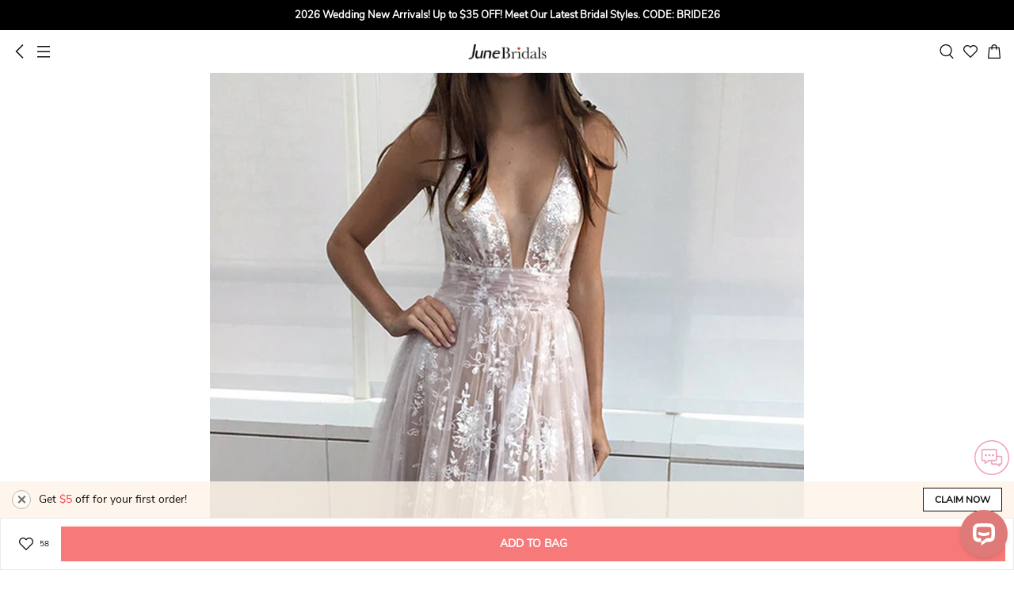

--- FILE ---
content_type: text/html; charset=UTF-8
request_url: https://m.junebridals.com/a-line-plunging-neckline-lace-tulle-garden-prom-dress-simple-casual-sexy-romantic-adorable-with-deep-v-back-and-appliques-p334861.html?icp=product-recommend_24
body_size: 35142
content:
<!DOCTYPE html>
<html lang="en">
<head prefix="og: https://ogp.me/ns# fb: https://ogp.me/ns/fb# article: https://ogp.me/ns/article#">
    <meta http-equiv="Content-Type" content="text/html; charset=utf-8"/>
<meta charset="utf-8">
<meta http-equiv="X-UA-Compatible" content="IE=edge">
<meta name="viewport" content="width=device-width, initial-scale=1.0, minimum-scale=1.0, maximum-scale=5.0">
	<meta name="p:domain_verify" content="9a0a7eccb353a5671573834b429bba08"/>

	<link rel="preconnect" href="https://img1.cdn.junebridals.com">
	<link rel="dns-prefetch" href="https://img1.cdn.junebridals.com">
	<link rel="preconnect" href="https://img2.cdn.junebridals.com">
	<link rel="dns-prefetch" href="https://img2.cdn.junebridals.com">
	<link rel="preconnect" href="https://img3.cdn.junebridals.com">
	<link rel="dns-prefetch" href="https://img3.cdn.junebridals.com">

<link rel="dns-prefetch" href="https://m.junebridals.com">


	<link rel="dns-prefetch" href="//www.google.com">
	<link rel="dns-prefetch" href="//www.googletagmanager.com"/>
	<link rel="dns-prefetch" href="//www.google-analytics.com"/>



<link rel="dns-prefetch" href="//www.facebook.com"/>
<link rel="dns-prefetch" href="//connect.facebook.net">



        <title>A-Line Plunging Neckline Lace Tulle Garden Prom Dress Simple Casual Sexy Romantic Adorable With Deep-V Back And Appliques - June Bridals</title>
    <meta name="keywords" content="A-Line Plunging Neckline Lace Tulle Garden Prom Dress Simple Casual Sexy Romantic Adorable With Deep-V Back And Appliques"/>
    <meta name="description" content="Shop A-Line Plunging Neckline Lace Tulle Garden Prom Dress Simple Casual Sexy Romantic Adorable With Deep-V Back And Appliques Online. June Bridals offers tons of high quality collections at affordable prices. Free shipping Now!"/>
    <meta property="og:type" content="product" />
    <meta property="og:url"    content="https://m.junebridals.com/a-line-plunging-neckline-lace-tulle-garden-prom-dress-simple-casual-sexy-romantic-adorable-with-deep-v-back-and-appliques-p334861.html" />
    <meta property="og:title"  content="A-Line Plunging Neckline Lace Tulle Garden Prom Dress Simple Casual Sexy Romantic Adorable With Deep-V Back And Appliques" />
    <meta property="og:description"  content="Shop A-Line Plunging Neckline Lace Tulle Garden Prom Dress Simple Casual Sexy Romantic Adorable With Deep-V Back And Appliques Online. June Bridals offers tons of high quality collections at affordable prices. Free shipping Now!" />
            <meta property="og:image"  content="https://img2.cdn.junebridals.com/image/428x642/90/0/5cb7490b1b80820d/11ec28f6ed7737179713ad051f465526.jpg?format=webp" />
        <meta property="og:site_name" content="June Bridals" />
    <meta property="og:price:amount" content="167.59" />
    <meta property="og:price:currency" content="USD" />
    <meta property="product:availability" content="in stock">
    <meta property="product:retailer_item_id" content="334861">
    <link rel="preload" as="image" href="https://img2.cdn.junebridals.com/image/750x1200/90/0/3de30f7c812c666f/11ec28f6ed7737179713ad051f465526.jpg?format=webp">
    <link rel="dns-prefetch" href="//www.youtube.com">

    <meta name="robots" content="noarchive">



<!-- canonical -->
        <link rel="canonical" href="https://www.junebridals.com/a-line-plunging-neckline-lace-tulle-garden-prom-dress-simple-casual-sexy-romantic-adorable-with-deep-v-back-and-appliques-p334861.html" />
    <meta name="csrf-token" content="EqV4bK88h2isLJwMOP0U7lIufLGDPn6lHKlKMvRx">        <link rel="shortcut icon" href="/build/sp_images/global/favicon-apple.png">
    <link rel="apple-touch-icon" href="/build/sp_images/global/favicon-apple.png">
    <link rel="stylesheet" href="/lib/bootstrap-3.3.5/css/bootstrap.min.css" type="text/css">
    <link rel="stylesheet" href="/build/css/app-63aebb97ba.css" type="text/css">
    <link rel="apple-touch-icon-precomposed" sizes="96x96" href="/build/sp_images/icon/icon-96x96.png">
    <link rel="apple-touch-icon-precomposed" sizes="144x144" href="/build/sp_images/icon/icon-144x144.png">
    <link rel="apple-touch-icon-precomposed" sizes="256x256" href="/build/sp_images/icon/icon-256x256.png">
    <link rel="apple-touch-icon-precomposed" sizes="512x512" href="/build/sp_images/icon/icon-512x512.png">
            <meta name="apple-mobile-web-app-capable" content="yes">
    <meta name="format-detection" content="telephone=no">
    <meta class="facebook_pixel_flag" >
    <!-- Facebook Pixel Code -->
    <script>
        !function(f,b,e,v,n,t,s)
        {if(f.fbq)return;n=f.fbq=function(){n.callMethod?
            n.callMethod.apply(n,arguments):n.queue.push(arguments)};
            if(!f._fbq)f._fbq=n;n.push=n;n.loaded=!0;n.version='2.0';
            n.queue=[];t=b.createElement(e);t.async=!0;
            t.src=v;s=b.getElementsByTagName(e)[0];
            s.parentNode.insertBefore(t,s)}(window, document,'script',
            'https://connect.facebook.net/en_US/fbevents.js');
        fbq('init', 511370609241683);
        fbq('track', 'PageView');
    </script>
    <noscript><img height="1" width="1" style="display:none"
                   src="https://www.facebook.com/tr?id=511370609241683&ev=PageView&noscript=1"
        /></noscript>
    <!-- End Facebook Pixel Code -->
</head>
<body class="p-prod">

    <div class="top-banner-wrap">
    <div class="swiper-container top-multi-banner js-top-multi-banner">
        <div class="swiper-wrapper">
                    </div>
    </div>
</div><header >
    <div class="inner">
        <div class="left">
            <div class="icon-s btn-go-back"></div >
            <div class="icon-s btn-nav" data-toggle="modal" data-target="#nav-modal"></div >
        </div>
        <a href="/" class="logo">June Bridals</a>
        <div class="right">
            <div class="icon-s btn-search" ></div >
            <a href="/favorite" class="icon-s btn-favorite" ></a >
            <a href="/cart/getcartinfo" class="icon-s btn-cart js-header-cartbag e-view_cart" ></a >
        </div>
    </div>
    <div class="search-box hide">
        <span class="btn-search-submit" ><i class="icon-s"></i></span >
        <input type="search" placeholder="Search" value="">
        <span class="btn-close" ><i class="icon-s"></i></span >
    </div>
</header>

<div class="pl-box"></div>    <div class="show-livechat-flag" style="display:none"></div>
            <input type="hidden" class="ga-detail" value="{&quot;item_name&quot;:&quot;A-Line Plunging Neckline Lace Tulle Garden Prom Dress Simple Casual Sexy Romantic Adorable With Deep-V Back And Appliques&quot;,&quot;item_id&quot;:&quot;334861&quot;,&quot;item_brand&quot;:&quot;June Bridals Prom Dress&quot;,&quot;price&quot;:167.59}">
        <div class="positioning-bar ">     <div class="item on" data-index="1">
        <div class="text">Goods</div>
    </div>
    <div class="item" data-index="2">
        <div class="text">Reviews</div>
    </div>
            <div class="item" data-index="3">
            <div class="text">Recommend</div>
        </div>
    </div >    <div class="prod-slider swiper-container" id="prod-slider">
    <ul class="swiper-wrapper">
                    <li class="swiper-slide"
                data-color-lower=""
                data-index="0"
            >
                <div class="swiper-zoom-container">
                                            <img src="https://img2.cdn.junebridals.com/image/750x1200/90/0/3de30f7c812c666f/11ec28f6ed7737179713ad051f465526.jpg?format=webp" alt="A-Line Plunging Neckline Lace Tulle Garden Prom Dress Simple Casual Sexy Romantic Adorable With Deep-V Back And Appliques">
                                    </div>
            </li>
                    <li class="swiper-slide"
                data-color-lower=""
                data-index="1"
            >
                <div class="swiper-zoom-container">
                                            <img src="https://img2.cdn.junebridals.com/image/750x1200/90/0/c5e7448420852e8f/4853cf217dd0f49beda926dbfaf14feb.jpg?format=webp" alt="A-Line Plunging Neckline Lace Tulle Garden Prom Dress Simple Casual Sexy Romantic Adorable With Deep-V Back And Appliques">
                                    </div>
            </li>
            </ul>
    <div class="swiper-pagination"></div>
</div>    <div class="prod-intro main-body js-product-121658">
    <input type="hidden" name="pid" id="pid" value="121658" />
    <div class="price-box">
        <div class="price-line">
                            <div class="price-info js-price notranslate">
                    <span class="priceCurrency">US$</span>
                    <span class="price"> US$167.59</span>
                </div>
                <span class="market-price js-list-price notranslate"> 
                    
                </span>
                        <span class="discount notranslate hide"></span>
        </div>
    </div>
    <div class="prod-title">
        <div class="title">
            <span class="mark-item hide"></span>
            <span>A-Line Plunging Neckline Lace Tulle Garden Prom Dress Simple Casual Sexy Romantic Adorable With Deep-V Back And Appliques</span>
        </div>
        <div class="btn-share" data-toggle="modal" data-target="#shareModal"></div>
    </div>
    <div class="code-box">
        <div class="code js-auto-copy" data-text="ITEM CODE:#772415">ITEM CODE:#772415</div>
        <div class="comment">
            <i></i>
            <div class="summary to-reviews">
                <span class="avg-star">5</span>
                <span class="total  hide ">(0)</span>
            </div>
        </div>
    </div>
    <div class="hot-tags hide"></div>
            <div class="paypal-message-container hide"></div>
            <div class="prod-activity js-product-promotions hide">
    <i class="icon icon-sprites"></i>
    <div class="wrap">
        <ul class="list js-product-promotion-list"></ul>
    </div>
</div>    <div class="prod-select">
    <input id="pid" type="hidden" value="121658">
    
    <div class="content">
        
        <div class="spec-container">
            <div class="select-item cur" data-tab="all">
                                    <div class="select-box select-color clearfix">
        <input type="hidden" name="data[Color]" id="attr_color" />
        <h2>
            <span class="title">color</span>
            <span class="selected"></span>
            <div class="more pull-right" data-toggle="modal" data-target="#color-chart">
                <img src="/build/images/product/ico_color@3x.png" alt="color chart" loading="lazy"
                    decoding="async">
                Color Chart
            </div>
        </h2>
        <div class="js-color-warn is-error hide">please select color!</div>
        <div class="color-list-wrap"> <!-- Use the 'limit' class for control -->
            <ul class="color-list">
                                                            <li class="" data-value="As Shown">
                            <span class="color-item As_Shown"
                                  data-class="As_Shown"
                                  data-value="As Shown"
                                  data-lower-value="as_shown"
                                                                        style="background-image: url('https://img2.cdn.junebridals.com/image/750x1200/90/0/3de30f7c812c666f/11ec28f6ed7737179713ad051f465526.jpg?format=webp');background-position: 0px 0px; background-size: 40px, 32px;"
                                                              >
                                <i class="icon-s"></i>
                            </span>
                        </li>
                                            <li class="" data-value="Dark Navy">
                            <span class="color-item Dark_Navy"
                                  data-class="Dark_Navy"
                                  data-value="Dark Navy"
                                  data-lower-value="dark_navy"
                                                              >
                                <i class="icon-s"></i>
                            </span>
                        </li>
                                            <li class="" data-value="Dusty Rose">
                            <span class="color-item Dusty_Rose"
                                  data-class="Dusty_Rose"
                                  data-value="Dusty Rose"
                                  data-lower-value="dusty_rose"
                                                              >
                                <i class="icon-s"></i>
                            </span>
                        </li>
                                            <li class="" data-value="Burgundy">
                            <span class="color-item Burgundy"
                                  data-class="Burgundy"
                                  data-value="Burgundy"
                                  data-lower-value="burgundy"
                                                              >
                                <i class="icon-s"></i>
                            </span>
                        </li>
                                            <li class="" data-value="Slate Blue">
                            <span class="color-item Slate_Blue"
                                  data-class="Slate_Blue"
                                  data-value="Slate Blue"
                                  data-lower-value="slate_blue"
                                                              >
                                <i class="icon-s"></i>
                            </span>
                        </li>
                                            <li class="" data-value="Blushing Pink">
                            <span class="color-item Blushing_Pink"
                                  data-class="Blushing_Pink"
                                  data-value="Blushing Pink"
                                  data-lower-value="blushing_pink"
                                                              >
                                <i class="icon-s"></i>
                            </span>
                        </li>
                                            <li class="" data-value="Celadon">
                            <span class="color-item Celadon"
                                  data-class="Celadon"
                                  data-value="Celadon"
                                  data-lower-value="celadon"
                                                              >
                                <i class="icon-s"></i>
                            </span>
                        </li>
                                            <li class="" data-value="Champagne">
                            <span class="color-item Champagne"
                                  data-class="Champagne"
                                  data-value="Champagne"
                                  data-lower-value="champagne"
                                                              >
                                <i class="icon-s"></i>
                            </span>
                        </li>
                                            <li class="" data-value="Orange">
                            <span class="color-item Orange"
                                  data-class="Orange"
                                  data-value="Orange"
                                  data-lower-value="orange"
                                                              >
                                <i class="icon-s"></i>
                            </span>
                        </li>
                                            <li class="" data-value="Steel Blue">
                            <span class="color-item Steel_Blue"
                                  data-class="Steel_Blue"
                                  data-value="Steel Blue"
                                  data-lower-value="steel_blue"
                                                              >
                                <i class="icon-s"></i>
                            </span>
                        </li>
                                            <li class="" data-value="Stormy">
                            <span class="color-item Stormy"
                                  data-class="Stormy"
                                  data-value="Stormy"
                                  data-lower-value="stormy"
                                                              >
                                <i class="icon-s"></i>
                            </span>
                        </li>
                                            <li class="" data-value="Ink Navy">
                            <span class="color-item Ink_Navy"
                                  data-class="Ink_Navy"
                                  data-value="Ink Navy"
                                  data-lower-value="ink_navy"
                                                              >
                                <i class="icon-s"></i>
                            </span>
                        </li>
                                            <li class="" data-value="Royal Blue">
                            <span class="color-item Royal_Blue"
                                  data-class="Royal_Blue"
                                  data-value="Royal Blue"
                                  data-lower-value="royal_blue"
                                                              >
                                <i class="icon-s"></i>
                            </span>
                        </li>
                                            <li class="" data-value="Ocean Blue">
                            <span class="color-item Ocean_Blue"
                                  data-class="Ocean_Blue"
                                  data-value="Ocean Blue"
                                  data-lower-value="ocean_blue"
                                                              >
                                <i class="icon-s"></i>
                            </span>
                        </li>
                                            <li class="" data-value="Pool">
                            <span class="color-item Pool"
                                  data-class="Pool"
                                  data-value="Pool"
                                  data-lower-value="pool"
                                                              >
                                <i class="icon-s"></i>
                            </span>
                        </li>
                                            <li class="" data-value="Sky Blue">
                            <span class="color-item Sky_Blue"
                                  data-class="Sky_Blue"
                                  data-value="Sky Blue"
                                  data-lower-value="sky_blue"
                                                              >
                                <i class="icon-s"></i>
                            </span>
                        </li>
                                            <li class="" data-value="Mist">
                            <span class="color-item Mist"
                                  data-class="Mist"
                                  data-value="Mist"
                                  data-lower-value="mist"
                                                              >
                                <i class="icon-s"></i>
                            </span>
                        </li>
                                            <li class="" data-value="Claret">
                            <span class="color-item Claret"
                                  data-class="Claret"
                                  data-value="Claret"
                                  data-lower-value="claret"
                                                              >
                                <i class="icon-s"></i>
                            </span>
                        </li>
                                            <li class="" data-value="Mulberry">
                            <span class="color-item Mulberry"
                                  data-class="Mulberry"
                                  data-value="Mulberry"
                                  data-lower-value="mulberry"
                                                              >
                                <i class="icon-s"></i>
                            </span>
                        </li>
                                            <li class="" data-value="Red">
                            <span class="color-item Red"
                                  data-class="Red"
                                  data-value="Red"
                                  data-lower-value="red"
                                                              >
                                <i class="icon-s"></i>
                            </span>
                        </li>
                                            <li class="" data-value="Vermilion">
                            <span class="color-item Vermilion"
                                  data-class="Vermilion"
                                  data-value="Vermilion"
                                  data-lower-value="vermilion"
                                                              >
                                <i class="icon-s"></i>
                            </span>
                        </li>
                                            <li class="" data-value="Watermelon">
                            <span class="color-item Watermelon"
                                  data-class="Watermelon"
                                  data-value="Watermelon"
                                  data-lower-value="watermelon"
                                                              >
                                <i class="icon-s"></i>
                            </span>
                        </li>
                                            <li class="" data-value="Pearl Pink">
                            <span class="color-item Pearl_Pink"
                                  data-class="Pearl_Pink"
                                  data-value="Pearl Pink"
                                  data-lower-value="pearl_pink"
                                                              >
                                <i class="icon-s"></i>
                            </span>
                        </li>
                                            <li class="" data-value="Blush">
                            <span class="color-item Blush"
                                  data-class="Blush"
                                  data-value="Blush"
                                  data-lower-value="blush"
                                                              >
                                <i class="icon-s"></i>
                            </span>
                        </li>
                                            <li class="" data-value="Petal">
                            <span class="color-item Petal"
                                  data-class="Petal"
                                  data-value="Petal"
                                  data-lower-value="petal"
                                                              >
                                <i class="icon-s"></i>
                            </span>
                        </li>
                                            <li class="" data-value="Coral">
                            <span class="color-item Coral"
                                  data-class="Coral"
                                  data-value="Coral"
                                  data-lower-value="coral"
                                                              >
                                <i class="icon-s"></i>
                            </span>
                        </li>
                                            <li class="" data-value="Candy Pink">
                            <span class="color-item Candy_Pink"
                                  data-class="Candy_Pink"
                                  data-value="Candy Pink"
                                  data-lower-value="candy_pink"
                                                              >
                                <i class="icon-s"></i>
                            </span>
                        </li>
                                            <li class="" data-value="Dusk">
                            <span class="color-item Dusk"
                                  data-class="Dusk"
                                  data-value="Dusk"
                                  data-lower-value="dusk"
                                                              >
                                <i class="icon-s"></i>
                            </span>
                        </li>
                                            <li class="" data-value="Wisteria">
                            <span class="color-item Wisteria"
                                  data-class="Wisteria"
                                  data-value="Wisteria"
                                  data-lower-value="wisteria"
                                                              >
                                <i class="icon-s"></i>
                            </span>
                        </li>
                                            <li class="" data-value="Vintage Mauve">
                            <span class="color-item Vintage_Mauve"
                                  data-class="Vintage_Mauve"
                                  data-value="Vintage Mauve"
                                  data-lower-value="vintage_mauve"
                                                              >
                                <i class="icon-s"></i>
                            </span>
                        </li>
                                            <li class="" data-value="Mauve">
                            <span class="color-item Mauve"
                                  data-class="Mauve"
                                  data-value="Mauve"
                                  data-lower-value="mauve"
                                                              >
                                <i class="icon-s"></i>
                            </span>
                        </li>
                                            <li class="" data-value="Lilac">
                            <span class="color-item Lilac"
                                  data-class="Lilac"
                                  data-value="Lilac"
                                  data-lower-value="lilac"
                                                              >
                                <i class="icon-s"></i>
                            </span>
                        </li>
                                            <li class="" data-value="Lavender">
                            <span class="color-item Lavender"
                                  data-class="Lavender"
                                  data-value="Lavender"
                                  data-lower-value="lavender"
                                                              >
                                <i class="icon-s"></i>
                            </span>
                        </li>
                                            <li class="" data-value="Tahiti">
                            <span class="color-item Tahiti"
                                  data-class="Tahiti"
                                  data-value="Tahiti"
                                  data-lower-value="tahiti"
                                                              >
                                <i class="icon-s"></i>
                            </span>
                        </li>
                                            <li class="" data-value="Plum">
                            <span class="color-item Plum"
                                  data-class="Plum"
                                  data-value="Plum"
                                  data-lower-value="plum"
                                                              >
                                <i class="icon-s"></i>
                            </span>
                        </li>
                                            <li class="" data-value="Grape">
                            <span class="color-item Grape"
                                  data-class="Grape"
                                  data-value="Grape"
                                  data-lower-value="grape"
                                                              >
                                <i class="icon-s"></i>
                            </span>
                        </li>
                                            <li class="" data-value="Orchid">
                            <span class="color-item Orchid"
                                  data-class="Orchid"
                                  data-value="Orchid"
                                  data-lower-value="orchid"
                                                              >
                                <i class="icon-s"></i>
                            </span>
                        </li>
                                            <li class="" data-value="Fuchsia">
                            <span class="color-item Fuchsia"
                                  data-class="Fuchsia"
                                  data-value="Fuchsia"
                                  data-lower-value="fuchsia"
                                                              >
                                <i class="icon-s"></i>
                            </span>
                        </li>
                                            <li class="" data-value="Regency">
                            <span class="color-item Regency"
                                  data-class="Regency"
                                  data-value="Regency"
                                  data-lower-value="regency"
                                                              >
                                <i class="icon-s"></i>
                            </span>
                        </li>
                                            <li class="" data-value="Dark Green">
                            <span class="color-item Dark_Green"
                                  data-class="Dark_Green"
                                  data-value="Dark Green"
                                  data-lower-value="dark_green"
                                                              >
                                <i class="icon-s"></i>
                            </span>
                        </li>
                                            <li class="" data-value="Peacock">
                            <span class="color-item Peacock"
                                  data-class="Peacock"
                                  data-value="Peacock"
                                  data-lower-value="peacock"
                                                              >
                                <i class="icon-s"></i>
                            </span>
                        </li>
                                            <li class="" data-value="Clover">
                            <span class="color-item Clover"
                                  data-class="Clover"
                                  data-value="Clover"
                                  data-lower-value="clover"
                                                              >
                                <i class="icon-s"></i>
                            </span>
                        </li>
                                            <li class="" data-value="Jade">
                            <span class="color-item Jade"
                                  data-class="Jade"
                                  data-value="Jade"
                                  data-lower-value="jade"
                                                              >
                                <i class="icon-s"></i>
                            </span>
                        </li>
                                            <li class="" data-value="Sage">
                            <span class="color-item Sage"
                                  data-class="Sage"
                                  data-value="Sage"
                                  data-lower-value="sage"
                                                              >
                                <i class="icon-s"></i>
                            </span>
                        </li>
                                            <li class="" data-value="Mint Green">
                            <span class="color-item Mint_Green"
                                  data-class="Mint_Green"
                                  data-value="Mint Green"
                                  data-lower-value="mint_green"
                                                              >
                                <i class="icon-s"></i>
                            </span>
                        </li>
                                            <li class="" data-value="Turquoise">
                            <span class="color-item Turquoise"
                                  data-class="Turquoise"
                                  data-value="Turquoise"
                                  data-lower-value="turquoise"
                                                              >
                                <i class="icon-s"></i>
                            </span>
                        </li>
                                            <li class="" data-value="Spa">
                            <span class="color-item Spa"
                                  data-class="Spa"
                                  data-value="Spa"
                                  data-lower-value="spa"
                                                              >
                                <i class="icon-s"></i>
                            </span>
                        </li>
                                            <li class="" data-value="Lime Green">
                            <span class="color-item Lime_Green"
                                  data-class="Lime_Green"
                                  data-value="Lime Green"
                                  data-lower-value="lime_green"
                                                              >
                                <i class="icon-s"></i>
                            </span>
                        </li>
                                            <li class="" data-value="Taupe">
                            <span class="color-item Taupe"
                                  data-class="Taupe"
                                  data-value="Taupe"
                                  data-lower-value="taupe"
                                                              >
                                <i class="icon-s"></i>
                            </span>
                        </li>
                                            <li class="" data-value="Daffodil">
                            <span class="color-item Daffodil"
                                  data-class="Daffodil"
                                  data-value="Daffodil"
                                  data-lower-value="daffodil"
                                                              >
                                <i class="icon-s"></i>
                            </span>
                        </li>
                                            <li class="" data-value="Gold">
                            <span class="color-item Gold"
                                  data-class="Gold"
                                  data-value="Gold"
                                  data-lower-value="gold"
                                                              >
                                <i class="icon-s"></i>
                            </span>
                        </li>
                                            <li class="" data-value="Papaya">
                            <span class="color-item Papaya"
                                  data-class="Papaya"
                                  data-value="Papaya"
                                  data-lower-value="papaya"
                                                              >
                                <i class="icon-s"></i>
                            </span>
                        </li>
                                            <li class="" data-value="Brown">
                            <span class="color-item Brown"
                                  data-class="Brown"
                                  data-value="Brown"
                                  data-lower-value="brown"
                                                              >
                                <i class="icon-s"></i>
                            </span>
                        </li>
                                            <li class="" data-value="Chocolate">
                            <span class="color-item Chocolate"
                                  data-class="Chocolate"
                                  data-value="Chocolate"
                                  data-lower-value="chocolate"
                                                              >
                                <i class="icon-s"></i>
                            </span>
                        </li>
                                            <li class="" data-value="Ivory">
                            <span class="color-item Ivory"
                                  data-class="Ivory"
                                  data-value="Ivory"
                                  data-lower-value="ivory"
                                                              >
                                <i class="icon-s"></i>
                            </span>
                        </li>
                                            <li class="" data-value="White">
                            <span class="color-item White"
                                  data-class="White"
                                  data-value="White"
                                  data-lower-value="white"
                                                              >
                                <i class="icon-s"></i>
                            </span>
                        </li>
                                            <li class="" data-value="Cream">
                            <span class="color-item Cream"
                                  data-class="Cream"
                                  data-value="Cream"
                                  data-lower-value="cream"
                                                              >
                                <i class="icon-s"></i>
                            </span>
                        </li>
                                            <li class="" data-value="Silver">
                            <span class="color-item Silver"
                                  data-class="Silver"
                                  data-value="Silver"
                                  data-lower-value="silver"
                                                              >
                                <i class="icon-s"></i>
                            </span>
                        </li>
                                            <li class="" data-value="Steel Grey">
                            <span class="color-item Steel_Grey"
                                  data-class="Steel_Grey"
                                  data-value="Steel Grey"
                                  data-lower-value="steel_grey"
                                                              >
                                <i class="icon-s"></i>
                            </span>
                        </li>
                                            <li class="" data-value="Black">
                            <span class="color-item Black"
                                  data-class="Black"
                                  data-value="Black"
                                  data-lower-value="black"
                                                              >
                                <i class="icon-s"></i>
                            </span>
                        </li>
                                                    <li class="empty-li"></li>
                <li class="empty-li"></li>
                <li class="empty-li"></li>
                <li class="empty-li"></li>
                <li class="empty-li"></li>
                <li class="empty-li"></li>
                <li class="empty-li"></li>
                <li class="empty-li"></li>
                <li class="empty-li"></li>
                <li class="empty-li"></li>
            </ul>
            <div class="btn-more hide"></div>
        </div>
    </div>
                
                <div class="select-box select-size clearfix">
        <h2>
            <span class="title">size</span>
                            <div class="more pull-right" data-toggle="modal" data-target="#size-chart">
                    <img src="/build/images/product/ico_size@3x.png" alt="size chart" loading="lazy"
                        decoding="async">
                    Size Chart
                </div>
                    </h2>
        <div class="is-error js-size-warn clearfix hide">please select size!</div>
        <div class="size-list-wrap">
            <ul>
                                    <li class="item" value="2" data-value="2"
                        data-size="2"
                         data-table="{&quot;Bust&quot;:{&quot;inch&quot;:&quot;32.5&quot;,&quot;cm&quot;:&quot;82.55&quot;},&quot;Waist&quot;:{&quot;inch&quot;:&quot;25.5&quot;,&quot;cm&quot;:&quot;64.77&quot;},&quot;Hips&quot;:{&quot;inch&quot;:&quot;35.75&quot;,&quot;cm&quot;:&quot;90.81&quot;},&quot;Hollow To Floor&quot;:{&quot;inch&quot;:&quot;58&quot;,&quot;cm&quot;:&quot;147.32&quot;}}" >
                        2</li>
                                    <li class="item" value="4" data-value="4"
                        data-size="4"
                         data-table="{&quot;Bust&quot;:{&quot;inch&quot;:&quot;33.5&quot;,&quot;cm&quot;:&quot;85.09&quot;},&quot;Waist&quot;:{&quot;inch&quot;:&quot;26.5&quot;,&quot;cm&quot;:&quot;67.31&quot;},&quot;Hips&quot;:{&quot;inch&quot;:&quot;36.75&quot;,&quot;cm&quot;:&quot;93.35&quot;},&quot;Hollow To Floor&quot;:{&quot;inch&quot;:&quot;58&quot;,&quot;cm&quot;:&quot;147.32&quot;}}" >
                        4</li>
                                    <li class="item" value="6" data-value="6"
                        data-size="6"
                         data-table="{&quot;Bust&quot;:{&quot;inch&quot;:&quot;34.5&quot;,&quot;cm&quot;:&quot;87.63&quot;},&quot;Waist&quot;:{&quot;inch&quot;:&quot;27.5&quot;,&quot;cm&quot;:&quot;69.85&quot;},&quot;Hips&quot;:{&quot;inch&quot;:&quot;37.75&quot;,&quot;cm&quot;:&quot;95.89&quot;},&quot;Hollow To Floor&quot;:{&quot;inch&quot;:&quot;59&quot;,&quot;cm&quot;:&quot;149.86&quot;}}" >
                        6</li>
                                    <li class="item" value="8" data-value="8"
                        data-size="8"
                         data-table="{&quot;Bust&quot;:{&quot;inch&quot;:&quot;35.5&quot;,&quot;cm&quot;:&quot;90.17&quot;},&quot;Waist&quot;:{&quot;inch&quot;:&quot;28.5&quot;,&quot;cm&quot;:&quot;72.39&quot;},&quot;Hips&quot;:{&quot;inch&quot;:&quot;38.75&quot;,&quot;cm&quot;:&quot;98.43&quot;},&quot;Hollow To Floor&quot;:{&quot;inch&quot;:&quot;59&quot;,&quot;cm&quot;:&quot;149.86&quot;}}" >
                        8</li>
                                    <li class="item" value="10" data-value="10"
                        data-size="10"
                         data-table="{&quot;Bust&quot;:{&quot;inch&quot;:&quot;36.5&quot;,&quot;cm&quot;:&quot;92.71&quot;},&quot;Waist&quot;:{&quot;inch&quot;:&quot;29.5&quot;,&quot;cm&quot;:&quot;74.93&quot;},&quot;Hips&quot;:{&quot;inch&quot;:&quot;39.75&quot;,&quot;cm&quot;:&quot;100.97&quot;},&quot;Hollow To Floor&quot;:{&quot;inch&quot;:&quot;60&quot;,&quot;cm&quot;:&quot;152.4&quot;}}" >
                        10</li>
                                    <li class="item" value="12" data-value="12"
                        data-size="12"
                         data-table="{&quot;Bust&quot;:{&quot;inch&quot;:&quot;38&quot;,&quot;cm&quot;:&quot;96.52&quot;},&quot;Waist&quot;:{&quot;inch&quot;:&quot;31&quot;,&quot;cm&quot;:&quot;78.74&quot;},&quot;Hips&quot;:{&quot;inch&quot;:&quot;41.25&quot;,&quot;cm&quot;:&quot;104.78&quot;},&quot;Hollow To Floor&quot;:{&quot;inch&quot;:&quot;60&quot;,&quot;cm&quot;:&quot;152.4&quot;}}" >
                        12</li>
                                    <li class="item" value="14" data-value="14"
                        data-size="14"
                         data-table="{&quot;Bust&quot;:{&quot;inch&quot;:&quot;39.5&quot;,&quot;cm&quot;:&quot;100.33&quot;},&quot;Waist&quot;:{&quot;inch&quot;:&quot;32.5&quot;,&quot;cm&quot;:&quot;82.55&quot;},&quot;Hips&quot;:{&quot;inch&quot;:&quot;42.75&quot;,&quot;cm&quot;:&quot;108.59&quot;},&quot;Hollow To Floor&quot;:{&quot;inch&quot;:&quot;61&quot;,&quot;cm&quot;:&quot;154.94&quot;}}" >
                        14</li>
                                    <li class="item" value="16" data-value="16"
                        data-size="16"
                         data-table="{&quot;Bust&quot;:{&quot;inch&quot;:&quot;41&quot;,&quot;cm&quot;:&quot;104.14&quot;},&quot;Waist&quot;:{&quot;inch&quot;:&quot;34&quot;,&quot;cm&quot;:&quot;86.36&quot;},&quot;Hips&quot;:{&quot;inch&quot;:&quot;44.25&quot;,&quot;cm&quot;:&quot;112.4&quot;},&quot;Hollow To Floor&quot;:{&quot;inch&quot;:&quot;61&quot;,&quot;cm&quot;:&quot;154.94&quot;}}" >
                        16</li>
                                    <li class="item" value="16W" data-value="16W"
                        data-size="16w"
                         data-table="{&quot;Bust&quot;:{&quot;inch&quot;:&quot;43&quot;,&quot;cm&quot;:&quot;109.22&quot;},&quot;Waist&quot;:{&quot;inch&quot;:&quot;36.25&quot;,&quot;cm&quot;:&quot;92.08&quot;},&quot;Hips&quot;:{&quot;inch&quot;:&quot;45.5&quot;,&quot;cm&quot;:&quot;115.57&quot;},&quot;Hollow To Floor&quot;:{&quot;inch&quot;:&quot;61&quot;,&quot;cm&quot;:&quot;154.94&quot;}}" >
                        16W</li>
                                    <li class="item" value="18W" data-value="18W"
                        data-size="18w"
                         data-table="{&quot;Bust&quot;:{&quot;inch&quot;:&quot;45&quot;,&quot;cm&quot;:&quot;114.3&quot;},&quot;Waist&quot;:{&quot;inch&quot;:&quot;38.5&quot;,&quot;cm&quot;:&quot;97.79&quot;},&quot;Hips&quot;:{&quot;inch&quot;:&quot;47.5&quot;,&quot;cm&quot;:&quot;120.65&quot;},&quot;Hollow To Floor&quot;:{&quot;inch&quot;:&quot;61&quot;,&quot;cm&quot;:&quot;154.94&quot;}}" >
                        18W</li>
                                    <li class="item" value="20W" data-value="20W"
                        data-size="20w"
                         data-table="{&quot;Bust&quot;:{&quot;inch&quot;:&quot;47&quot;,&quot;cm&quot;:&quot;119.38&quot;},&quot;Waist&quot;:{&quot;inch&quot;:&quot;40.75&quot;,&quot;cm&quot;:&quot;103.51&quot;},&quot;Hips&quot;:{&quot;inch&quot;:&quot;49.5&quot;,&quot;cm&quot;:&quot;125.73&quot;},&quot;Hollow To Floor&quot;:{&quot;inch&quot;:&quot;61&quot;,&quot;cm&quot;:&quot;154.94&quot;}}" >
                        20W</li>
                                    <li class="item" value="22W" data-value="22W"
                        data-size="22w"
                         data-table="{&quot;Bust&quot;:{&quot;inch&quot;:&quot;49&quot;,&quot;cm&quot;:&quot;124.46&quot;},&quot;Waist&quot;:{&quot;inch&quot;:&quot;43&quot;,&quot;cm&quot;:&quot;109.22&quot;},&quot;Hips&quot;:{&quot;inch&quot;:&quot;51.5&quot;,&quot;cm&quot;:&quot;130.81&quot;},&quot;Hollow To Floor&quot;:{&quot;inch&quot;:&quot;61&quot;,&quot;cm&quot;:&quot;154.94&quot;}}" >
                        22W</li>
                                    <li class="item" value="24W" data-value="24W"
                        data-size="24w"
                         data-table="{&quot;Bust&quot;:{&quot;inch&quot;:&quot;51&quot;,&quot;cm&quot;:&quot;129.54&quot;},&quot;Waist&quot;:{&quot;inch&quot;:&quot;45.25&quot;,&quot;cm&quot;:&quot;114.94&quot;},&quot;Hips&quot;:{&quot;inch&quot;:&quot;53.5&quot;,&quot;cm&quot;:&quot;135.89&quot;},&quot;Hollow To Floor&quot;:{&quot;inch&quot;:&quot;61&quot;,&quot;cm&quot;:&quot;154.94&quot;}}" >
                        24W</li>
                                    <li class="item" value="26W" data-value="26W"
                        data-size="26w"
                         data-table="{&quot;Bust&quot;:{&quot;inch&quot;:&quot;53&quot;,&quot;cm&quot;:&quot;134.62&quot;},&quot;Waist&quot;:{&quot;inch&quot;:&quot;47.5&quot;,&quot;cm&quot;:&quot;120.65&quot;},&quot;Hips&quot;:{&quot;inch&quot;:&quot;55.5&quot;,&quot;cm&quot;:&quot;140.97&quot;},&quot;Hollow To Floor&quot;:{&quot;inch&quot;:&quot;61&quot;,&quot;cm&quot;:&quot;154.94&quot;}}" >
                        26W</li>
                                                    <li class="item empty-li"></li>
                                    <li class="item empty-li"></li>
                                    <li class="item empty-li"></li>
                                    <li class="item empty-li"></li>
                                    <li class="item empty-li"></li>
                                    <li class="item empty-li"></li>
                                    <li class="item empty-li"></li>
                                    <li class="item empty-li"></li>
                            </ul>
        </div>
        <input type="hidden" id="attr_size" value="">
    </div>
                                    <a class="custom-item js-custom-size" href="#" data-toggle="modal" data-target="#custom-modal"
                        data-size="">
                        Custom Size
                    </a>
                    <div class="size-detail js-custom-size-detail clearfix hide">
                        <div class="switch-unit">
                            <div class="switch-group flex justify-content-end align-center" data-value="inch">
                                <span class="label on inch" data-value="inch">INCH</span>
                                <label class="switch">
                                    <input type="checkbox" value="cm">
                                    <span class="slider round"></span>
                                </label>
                                <span class="label cm" data-value="cm">CM</span>
                            </div>
                        </div>
                        <div class="inner custom">
                            <div class="title">size:Custom Size</div>
                            <ul class="list">

                            </ul>
                        </div>
                    </div>
                                <div class="size-detail js-size-detail clearfix hide">
                    <div class="switch-unit">
        <div class="switch-group flex justify-content-end align-center" data-value="inch">
            <span class="label on inch" data-value="inch">INCH</span>
            <label class="switch">
                <input type="checkbox" value="cm">
                <span class="slider round"></span>
            </label>
            <span class="label cm" data-value="cm">CM</span>
        </div>
    </div>
    <div class="inner">
        <div class="size-list col-5">
            <ul class="row-title clearfix">
                <li class="title">
                    SIZE
                </li>
                                    <li class="title">
                        Bust
                    </li>
                                    <li class="title">
                        Waist
                    </li>
                                    <li class="title">
                        Hips
                    </li>
                                    <li class="title">
                        Hollow To Floor
                    </li>
                            </ul>

            <ul class="row-list">
                                                                                <li class="row hide" data-value="2">
                            <ul>
                                <li>2</li>
                                                                    <li>
                                        <span class="unit inch">32.5</span>
                                        <span class="unit cm">82.55</span>
                                    </li>
                                                                    <li>
                                        <span class="unit inch">25.5</span>
                                        <span class="unit cm">64.77</span>
                                    </li>
                                                                    <li>
                                        <span class="unit inch">35.75</span>
                                        <span class="unit cm">90.81</span>
                                    </li>
                                                                    <li>
                                        <span class="unit inch">58</span>
                                        <span class="unit cm">147.32</span>
                                    </li>
                                                            </ul>
                        </li>
                                                                                                    <li class="row hide" data-value="4">
                            <ul>
                                <li>4</li>
                                                                    <li>
                                        <span class="unit inch">33.5</span>
                                        <span class="unit cm">85.09</span>
                                    </li>
                                                                    <li>
                                        <span class="unit inch">26.5</span>
                                        <span class="unit cm">67.31</span>
                                    </li>
                                                                    <li>
                                        <span class="unit inch">36.75</span>
                                        <span class="unit cm">93.35</span>
                                    </li>
                                                                    <li>
                                        <span class="unit inch">58</span>
                                        <span class="unit cm">147.32</span>
                                    </li>
                                                            </ul>
                        </li>
                                                                                                    <li class="row hide" data-value="6">
                            <ul>
                                <li>6</li>
                                                                    <li>
                                        <span class="unit inch">34.5</span>
                                        <span class="unit cm">87.63</span>
                                    </li>
                                                                    <li>
                                        <span class="unit inch">27.5</span>
                                        <span class="unit cm">69.85</span>
                                    </li>
                                                                    <li>
                                        <span class="unit inch">37.75</span>
                                        <span class="unit cm">95.89</span>
                                    </li>
                                                                    <li>
                                        <span class="unit inch">59</span>
                                        <span class="unit cm">149.86</span>
                                    </li>
                                                            </ul>
                        </li>
                                                                                                    <li class="row hide" data-value="8">
                            <ul>
                                <li>8</li>
                                                                    <li>
                                        <span class="unit inch">35.5</span>
                                        <span class="unit cm">90.17</span>
                                    </li>
                                                                    <li>
                                        <span class="unit inch">28.5</span>
                                        <span class="unit cm">72.39</span>
                                    </li>
                                                                    <li>
                                        <span class="unit inch">38.75</span>
                                        <span class="unit cm">98.43</span>
                                    </li>
                                                                    <li>
                                        <span class="unit inch">59</span>
                                        <span class="unit cm">149.86</span>
                                    </li>
                                                            </ul>
                        </li>
                                                                                                    <li class="row hide" data-value="10">
                            <ul>
                                <li>10</li>
                                                                    <li>
                                        <span class="unit inch">36.5</span>
                                        <span class="unit cm">92.71</span>
                                    </li>
                                                                    <li>
                                        <span class="unit inch">29.5</span>
                                        <span class="unit cm">74.93</span>
                                    </li>
                                                                    <li>
                                        <span class="unit inch">39.75</span>
                                        <span class="unit cm">100.97</span>
                                    </li>
                                                                    <li>
                                        <span class="unit inch">60</span>
                                        <span class="unit cm">152.4</span>
                                    </li>
                                                            </ul>
                        </li>
                                                                                                    <li class="row hide" data-value="12">
                            <ul>
                                <li>12</li>
                                                                    <li>
                                        <span class="unit inch">38</span>
                                        <span class="unit cm">96.52</span>
                                    </li>
                                                                    <li>
                                        <span class="unit inch">31</span>
                                        <span class="unit cm">78.74</span>
                                    </li>
                                                                    <li>
                                        <span class="unit inch">41.25</span>
                                        <span class="unit cm">104.78</span>
                                    </li>
                                                                    <li>
                                        <span class="unit inch">60</span>
                                        <span class="unit cm">152.4</span>
                                    </li>
                                                            </ul>
                        </li>
                                                                                                    <li class="row hide" data-value="14">
                            <ul>
                                <li>14</li>
                                                                    <li>
                                        <span class="unit inch">39.5</span>
                                        <span class="unit cm">100.33</span>
                                    </li>
                                                                    <li>
                                        <span class="unit inch">32.5</span>
                                        <span class="unit cm">82.55</span>
                                    </li>
                                                                    <li>
                                        <span class="unit inch">42.75</span>
                                        <span class="unit cm">108.59</span>
                                    </li>
                                                                    <li>
                                        <span class="unit inch">61</span>
                                        <span class="unit cm">154.94</span>
                                    </li>
                                                            </ul>
                        </li>
                                                                                                    <li class="row hide" data-value="16">
                            <ul>
                                <li>16</li>
                                                                    <li>
                                        <span class="unit inch">41</span>
                                        <span class="unit cm">104.14</span>
                                    </li>
                                                                    <li>
                                        <span class="unit inch">34</span>
                                        <span class="unit cm">86.36</span>
                                    </li>
                                                                    <li>
                                        <span class="unit inch">44.25</span>
                                        <span class="unit cm">112.4</span>
                                    </li>
                                                                    <li>
                                        <span class="unit inch">61</span>
                                        <span class="unit cm">154.94</span>
                                    </li>
                                                            </ul>
                        </li>
                                                                                                    <li class="row hide" data-value="16W">
                            <ul>
                                <li>16W</li>
                                                                    <li>
                                        <span class="unit inch">43</span>
                                        <span class="unit cm">109.22</span>
                                    </li>
                                                                    <li>
                                        <span class="unit inch">36.25</span>
                                        <span class="unit cm">92.08</span>
                                    </li>
                                                                    <li>
                                        <span class="unit inch">45.5</span>
                                        <span class="unit cm">115.57</span>
                                    </li>
                                                                    <li>
                                        <span class="unit inch">61</span>
                                        <span class="unit cm">154.94</span>
                                    </li>
                                                            </ul>
                        </li>
                                                                                                    <li class="row hide" data-value="18W">
                            <ul>
                                <li>18W</li>
                                                                    <li>
                                        <span class="unit inch">45</span>
                                        <span class="unit cm">114.3</span>
                                    </li>
                                                                    <li>
                                        <span class="unit inch">38.5</span>
                                        <span class="unit cm">97.79</span>
                                    </li>
                                                                    <li>
                                        <span class="unit inch">47.5</span>
                                        <span class="unit cm">120.65</span>
                                    </li>
                                                                    <li>
                                        <span class="unit inch">61</span>
                                        <span class="unit cm">154.94</span>
                                    </li>
                                                            </ul>
                        </li>
                                                                                                    <li class="row hide" data-value="20W">
                            <ul>
                                <li>20W</li>
                                                                    <li>
                                        <span class="unit inch">47</span>
                                        <span class="unit cm">119.38</span>
                                    </li>
                                                                    <li>
                                        <span class="unit inch">40.75</span>
                                        <span class="unit cm">103.51</span>
                                    </li>
                                                                    <li>
                                        <span class="unit inch">49.5</span>
                                        <span class="unit cm">125.73</span>
                                    </li>
                                                                    <li>
                                        <span class="unit inch">61</span>
                                        <span class="unit cm">154.94</span>
                                    </li>
                                                            </ul>
                        </li>
                                                                                                    <li class="row hide" data-value="22W">
                            <ul>
                                <li>22W</li>
                                                                    <li>
                                        <span class="unit inch">49</span>
                                        <span class="unit cm">124.46</span>
                                    </li>
                                                                    <li>
                                        <span class="unit inch">43</span>
                                        <span class="unit cm">109.22</span>
                                    </li>
                                                                    <li>
                                        <span class="unit inch">51.5</span>
                                        <span class="unit cm">130.81</span>
                                    </li>
                                                                    <li>
                                        <span class="unit inch">61</span>
                                        <span class="unit cm">154.94</span>
                                    </li>
                                                            </ul>
                        </li>
                                                                                                    <li class="row hide" data-value="24W">
                            <ul>
                                <li>24W</li>
                                                                    <li>
                                        <span class="unit inch">51</span>
                                        <span class="unit cm">129.54</span>
                                    </li>
                                                                    <li>
                                        <span class="unit inch">45.25</span>
                                        <span class="unit cm">114.94</span>
                                    </li>
                                                                    <li>
                                        <span class="unit inch">53.5</span>
                                        <span class="unit cm">135.89</span>
                                    </li>
                                                                    <li>
                                        <span class="unit inch">61</span>
                                        <span class="unit cm">154.94</span>
                                    </li>
                                                            </ul>
                        </li>
                                                                                                    <li class="row hide" data-value="26W">
                            <ul>
                                <li>26W</li>
                                                                    <li>
                                        <span class="unit inch">53</span>
                                        <span class="unit cm">134.62</span>
                                    </li>
                                                                    <li>
                                        <span class="unit inch">47.5</span>
                                        <span class="unit cm">120.65</span>
                                    </li>
                                                                    <li>
                                        <span class="unit inch">55.5</span>
                                        <span class="unit cm">140.97</span>
                                    </li>
                                                                    <li>
                                        <span class="unit inch">61</span>
                                        <span class="unit cm">154.94</span>
                                    </li>
                                                            </ul>
                        </li>
                                                </ul>
        </div>
    </div>
    <div class="tips">
        * Different from typical street size, please measure yourself before selecting a size. And we
        suggest
        sizing up if you're in-between sizes.
    </div>
                </div>
                <div class="size_tips hide"></div>
            </div>
            <div class="select-item" data-tab="hrs48">
                                                <div class="size-detail js-size-detail clearfix hide">
                    <div class="switch-unit">
        <div class="switch-group flex justify-content-end align-center" data-value="inch">
            <span class="label on inch" data-value="inch">INCH</span>
            <label class="switch">
                <input type="checkbox" value="cm">
                <span class="slider round"></span>
            </label>
            <span class="label cm" data-value="cm">CM</span>
        </div>
    </div>
    <div class="inner">
        <div class="size-list col-5">
            <ul class="row-title clearfix">
                <li class="title">
                    SIZE
                </li>
                                    <li class="title">
                        Bust
                    </li>
                                    <li class="title">
                        Waist
                    </li>
                                    <li class="title">
                        Hips
                    </li>
                                    <li class="title">
                        Hollow To Floor
                    </li>
                            </ul>

            <ul class="row-list">
                                                                                <li class="row hide" data-value="2">
                            <ul>
                                <li>2</li>
                                                                    <li>
                                        <span class="unit inch">32.5</span>
                                        <span class="unit cm">82.55</span>
                                    </li>
                                                                    <li>
                                        <span class="unit inch">25.5</span>
                                        <span class="unit cm">64.77</span>
                                    </li>
                                                                    <li>
                                        <span class="unit inch">35.75</span>
                                        <span class="unit cm">90.81</span>
                                    </li>
                                                                    <li>
                                        <span class="unit inch">58</span>
                                        <span class="unit cm">147.32</span>
                                    </li>
                                                            </ul>
                        </li>
                                                                                                    <li class="row hide" data-value="4">
                            <ul>
                                <li>4</li>
                                                                    <li>
                                        <span class="unit inch">33.5</span>
                                        <span class="unit cm">85.09</span>
                                    </li>
                                                                    <li>
                                        <span class="unit inch">26.5</span>
                                        <span class="unit cm">67.31</span>
                                    </li>
                                                                    <li>
                                        <span class="unit inch">36.75</span>
                                        <span class="unit cm">93.35</span>
                                    </li>
                                                                    <li>
                                        <span class="unit inch">58</span>
                                        <span class="unit cm">147.32</span>
                                    </li>
                                                            </ul>
                        </li>
                                                                                                    <li class="row hide" data-value="6">
                            <ul>
                                <li>6</li>
                                                                    <li>
                                        <span class="unit inch">34.5</span>
                                        <span class="unit cm">87.63</span>
                                    </li>
                                                                    <li>
                                        <span class="unit inch">27.5</span>
                                        <span class="unit cm">69.85</span>
                                    </li>
                                                                    <li>
                                        <span class="unit inch">37.75</span>
                                        <span class="unit cm">95.89</span>
                                    </li>
                                                                    <li>
                                        <span class="unit inch">59</span>
                                        <span class="unit cm">149.86</span>
                                    </li>
                                                            </ul>
                        </li>
                                                                                                    <li class="row hide" data-value="8">
                            <ul>
                                <li>8</li>
                                                                    <li>
                                        <span class="unit inch">35.5</span>
                                        <span class="unit cm">90.17</span>
                                    </li>
                                                                    <li>
                                        <span class="unit inch">28.5</span>
                                        <span class="unit cm">72.39</span>
                                    </li>
                                                                    <li>
                                        <span class="unit inch">38.75</span>
                                        <span class="unit cm">98.43</span>
                                    </li>
                                                                    <li>
                                        <span class="unit inch">59</span>
                                        <span class="unit cm">149.86</span>
                                    </li>
                                                            </ul>
                        </li>
                                                                                                    <li class="row hide" data-value="10">
                            <ul>
                                <li>10</li>
                                                                    <li>
                                        <span class="unit inch">36.5</span>
                                        <span class="unit cm">92.71</span>
                                    </li>
                                                                    <li>
                                        <span class="unit inch">29.5</span>
                                        <span class="unit cm">74.93</span>
                                    </li>
                                                                    <li>
                                        <span class="unit inch">39.75</span>
                                        <span class="unit cm">100.97</span>
                                    </li>
                                                                    <li>
                                        <span class="unit inch">60</span>
                                        <span class="unit cm">152.4</span>
                                    </li>
                                                            </ul>
                        </li>
                                                                                                    <li class="row hide" data-value="12">
                            <ul>
                                <li>12</li>
                                                                    <li>
                                        <span class="unit inch">38</span>
                                        <span class="unit cm">96.52</span>
                                    </li>
                                                                    <li>
                                        <span class="unit inch">31</span>
                                        <span class="unit cm">78.74</span>
                                    </li>
                                                                    <li>
                                        <span class="unit inch">41.25</span>
                                        <span class="unit cm">104.78</span>
                                    </li>
                                                                    <li>
                                        <span class="unit inch">60</span>
                                        <span class="unit cm">152.4</span>
                                    </li>
                                                            </ul>
                        </li>
                                                                                                    <li class="row hide" data-value="14">
                            <ul>
                                <li>14</li>
                                                                    <li>
                                        <span class="unit inch">39.5</span>
                                        <span class="unit cm">100.33</span>
                                    </li>
                                                                    <li>
                                        <span class="unit inch">32.5</span>
                                        <span class="unit cm">82.55</span>
                                    </li>
                                                                    <li>
                                        <span class="unit inch">42.75</span>
                                        <span class="unit cm">108.59</span>
                                    </li>
                                                                    <li>
                                        <span class="unit inch">61</span>
                                        <span class="unit cm">154.94</span>
                                    </li>
                                                            </ul>
                        </li>
                                                                                                    <li class="row hide" data-value="16">
                            <ul>
                                <li>16</li>
                                                                    <li>
                                        <span class="unit inch">41</span>
                                        <span class="unit cm">104.14</span>
                                    </li>
                                                                    <li>
                                        <span class="unit inch">34</span>
                                        <span class="unit cm">86.36</span>
                                    </li>
                                                                    <li>
                                        <span class="unit inch">44.25</span>
                                        <span class="unit cm">112.4</span>
                                    </li>
                                                                    <li>
                                        <span class="unit inch">61</span>
                                        <span class="unit cm">154.94</span>
                                    </li>
                                                            </ul>
                        </li>
                                                                                                    <li class="row hide" data-value="16W">
                            <ul>
                                <li>16W</li>
                                                                    <li>
                                        <span class="unit inch">43</span>
                                        <span class="unit cm">109.22</span>
                                    </li>
                                                                    <li>
                                        <span class="unit inch">36.25</span>
                                        <span class="unit cm">92.08</span>
                                    </li>
                                                                    <li>
                                        <span class="unit inch">45.5</span>
                                        <span class="unit cm">115.57</span>
                                    </li>
                                                                    <li>
                                        <span class="unit inch">61</span>
                                        <span class="unit cm">154.94</span>
                                    </li>
                                                            </ul>
                        </li>
                                                                                                    <li class="row hide" data-value="18W">
                            <ul>
                                <li>18W</li>
                                                                    <li>
                                        <span class="unit inch">45</span>
                                        <span class="unit cm">114.3</span>
                                    </li>
                                                                    <li>
                                        <span class="unit inch">38.5</span>
                                        <span class="unit cm">97.79</span>
                                    </li>
                                                                    <li>
                                        <span class="unit inch">47.5</span>
                                        <span class="unit cm">120.65</span>
                                    </li>
                                                                    <li>
                                        <span class="unit inch">61</span>
                                        <span class="unit cm">154.94</span>
                                    </li>
                                                            </ul>
                        </li>
                                                                                                    <li class="row hide" data-value="20W">
                            <ul>
                                <li>20W</li>
                                                                    <li>
                                        <span class="unit inch">47</span>
                                        <span class="unit cm">119.38</span>
                                    </li>
                                                                    <li>
                                        <span class="unit inch">40.75</span>
                                        <span class="unit cm">103.51</span>
                                    </li>
                                                                    <li>
                                        <span class="unit inch">49.5</span>
                                        <span class="unit cm">125.73</span>
                                    </li>
                                                                    <li>
                                        <span class="unit inch">61</span>
                                        <span class="unit cm">154.94</span>
                                    </li>
                                                            </ul>
                        </li>
                                                                                                    <li class="row hide" data-value="22W">
                            <ul>
                                <li>22W</li>
                                                                    <li>
                                        <span class="unit inch">49</span>
                                        <span class="unit cm">124.46</span>
                                    </li>
                                                                    <li>
                                        <span class="unit inch">43</span>
                                        <span class="unit cm">109.22</span>
                                    </li>
                                                                    <li>
                                        <span class="unit inch">51.5</span>
                                        <span class="unit cm">130.81</span>
                                    </li>
                                                                    <li>
                                        <span class="unit inch">61</span>
                                        <span class="unit cm">154.94</span>
                                    </li>
                                                            </ul>
                        </li>
                                                                                                    <li class="row hide" data-value="24W">
                            <ul>
                                <li>24W</li>
                                                                    <li>
                                        <span class="unit inch">51</span>
                                        <span class="unit cm">129.54</span>
                                    </li>
                                                                    <li>
                                        <span class="unit inch">45.25</span>
                                        <span class="unit cm">114.94</span>
                                    </li>
                                                                    <li>
                                        <span class="unit inch">53.5</span>
                                        <span class="unit cm">135.89</span>
                                    </li>
                                                                    <li>
                                        <span class="unit inch">61</span>
                                        <span class="unit cm">154.94</span>
                                    </li>
                                                            </ul>
                        </li>
                                                                                                    <li class="row hide" data-value="26W">
                            <ul>
                                <li>26W</li>
                                                                    <li>
                                        <span class="unit inch">53</span>
                                        <span class="unit cm">134.62</span>
                                    </li>
                                                                    <li>
                                        <span class="unit inch">47.5</span>
                                        <span class="unit cm">120.65</span>
                                    </li>
                                                                    <li>
                                        <span class="unit inch">55.5</span>
                                        <span class="unit cm">140.97</span>
                                    </li>
                                                                    <li>
                                        <span class="unit inch">61</span>
                                        <span class="unit cm">154.94</span>
                                    </li>
                                                            </ul>
                        </li>
                                                </ul>
        </div>
    </div>
    <div class="tips">
        * Different from typical street size, please measure yourself before selecting a size. And we
        suggest
        sizing up if you're in-between sizes.
    </div>
                </div>
                <div class="size_tips hide"></div>
            </div>
        </div>

        
        
                    <div class="select-box value-added clearfix">
                <h2>
                    <span class="title">more</span>
                </h2>
                                    <div class="item petticoat_box clearfix">
                        <label for="petticoat">
                            <input type="checkbox" id="petticoat" class="product-service" name="service[]"
                                value="petticoat">
                            <span class="text js-petticoat notranslate">
                                Petticoat
                            </span>
                        </label>
                        <span class="btn_model" data-toggle="modal" data-target="#petticoat-modal">What is
                            Petticoat?</span>
                    </div>
                                            </div>
        
        
        <div class="qty js-product-qty hide">
            <span>qty</span>
            <div class="icon-s btn-minus"></div>
            <input type="text" id="qty" value="1"
                data-sell-min="" data-sell-max="">
            <div class="icon-s btn-add"></div>
        </div>
    </div>

    <div class="fixed-bottom">
                    <div class="new-user-fixed hide">
    <div class="left-n">
        <div class="btn-close"> <i class="icon-s"></i></div>
        <div class="text">Get <span class="em">$5 </span> off for your first order!</div>
    </div>
    <a href="https://m.junebridals.com/register?targetUrl=http://m.junebridals.com/a-line-plunging-neckline-lace-tulle-garden-prom-dress-simple-casual-sexy-romantic-adorable-with-deep-v-back-and-appliques-p334861.html" class="btn-reg" >Claim Now</a >
</div>                <div class="add-cart-box">
            <div class="btn-like js-prod-like" data-sn="334861" data-pid="121658">
                <div class="icon-s"></div>
                <div class="count"></div>
            </div>
            <div class="btn-add-cart  js-cart-btn  "
                data-add-icp="product" data-type="cart">
                add to bag
            </div>
        </div>
    </div>
</div>
</div>
    <div class="match-list-box hide" data-pid="121658">
    <h2 >Match Looks</h2>
    <div class="list">
            </div>
</div>    <div class="prod-detail">
    <div class="plane process">
        <h2>Processing and Shipping</h2>
        <ul class="content">
            <li class="eta-processing processing-hrs48 hide">
                <span>1.</span>
                Ship in 
            </li>
            <li class="eta-processing processing-all">
                <span>1.</span>
                <img src="/build/images/product/process_ico_tailoring.png" alt="Processing">
                Processing Time: <span class="eta-processing-val">8-20 Days</span>
            </li>
            <li>
                <span>2.</span>
                <img src="/build/images/product/process_ico_shipping.png" alt="Shipping">
                Shipping Time: <span class="eta-shipping-val">3-5 Days</span>
            </li>
        </ul>
        <div class="timeline-eta">
            Order today,get it <span class="eta-range"> - </span>
        </div>
        <div class="eta-box">
            <div class="see-more-content content-eta less">
                <div class="tips">
                    <b>Kindly notice:</b>
                    <p>
                        1. The ETA above is based on orders shipped to the U.S. or Canada with one dress. For other cases, please allow an extra 3 days for processing.
                    </p>
                    <p>
                        2. This dress is Made-To-Order. Whether you choose a standard size or custom size, our tailors craft each dress after receiving your order.
                    </p>
                    <p>
                        3. When you select a color for your dress, we will make the entire dress in that color. For dresses consisting of more than one color, please let us know your color preference by leaving a note after adding the dress to your shopping cart.
                    </p>
                </div>
                <div class="mark-layer"></div>
            </div>
            <div class="btn-eta btn-see-more less ">
                <span>ETA</span>
            </div>
        </div>
    </div>

    
            <div class="plane spec">
            <h2>Specifications</h2>
            <ul class="content">
                                                    <li class="">
                        <span class="dot">&bull;</span>
                        <span class="key">Silhouette</span>
                        <span class="value">
                        A-Line
                    </span>
                    </li>
                                                        <li class="">
                        <span class="dot">&bull;</span>
                        <span class="key">Neckline</span>
                        <span class="value">
                        Plunging Neckline
                    </span>
                    </li>
                                                        <li class="">
                        <span class="dot">&bull;</span>
                        <span class="key">Sleeve Length</span>
                        <span class="value">
                        Sleeveless
                    </span>
                    </li>
                                                        <li class="">
                        <span class="dot">&bull;</span>
                        <span class="key">Waist</span>
                        <span class="value">
                        Natural
                    </span>
                    </li>
                                                        <li class="hide is-more">
                        <span class="dot">&bull;</span>
                        <span class="key">Back Style</span>
                        <span class="value">
                        Deep-V Back 
                    </span>
                    </li>
                                                        <li class="hide is-more">
                        <span class="dot">&bull;</span>
                        <span class="key">Hemline/Train</span>
                        <span class="value">
                        Floor-length
                    </span>
                    </li>
                                                        <li class="hide is-more">
                        <span class="dot">&bull;</span>
                        <span class="key">Fabric</span>
                        <span class="value">
                        Lace,Tulle
                    </span>
                    </li>
                                                        <li class="hide is-more">
                        <span class="dot">&bull;</span>
                        <span class="key">Embellishments</span>
                        <span class="value">
                        Appliques
                    </span>
                    </li>
                                                        <li class="hide is-more">
                        <span class="dot">&bull;</span>
                        <span class="key">Net Weight (kg)</span>
                        <span class="value">
                        1.5
                    </span>
                    </li>
                                                        <li class="hide is-more">
                        <span class="dot">&bull;</span>
                        <span class="key">Shipping Weight (kg)</span>
                        <span class="value">
                        2
                    </span>
                    </li>
                                                        <li class="hide is-more">
                        <span class="dot">&bull;</span>
                        <span class="key">Season</span>
                        <span class="value">
                        Spring,Summer,Fall
                    </span>
                    </li>
                                                                        <li class="mark-layer"></li>
                            </ul>
                            <div class="btn-see-more less"><span>See More </span></div>
                    </div>
    
    <div class="plane return">
        <h2>Return Policy</h2>
        <div class="see-more-content less">
            <div class="content">
                We accept returns for standard size dresses within 14 days of delivery. Custom size items are non-returnable.
                <a href="/article/return-policy.html" class="link">View our complete return policy.</a>
            </div>
        </div>
        <div class="btn-see-more less" data-toggle="disabled">
            <span>See More</span>
        </div>
    </div>
</div>
        <div class="review-box ">
    <h2 class="title">
        Customer Reviews (0)
    </h2>

    <div class="line"></div>

    <div class="btn-write btn btn-line-black js-write-review">
        <img class="icon" src="/build/images/review/ico_write.png" alt="WRITE A REVIEW"  loading="lazy">
        <span>WRITE A REVIEW</span>
    </div>

    <div class="reviews-block aggregateRating bg hide">
        <div class="star-box">
            <span class="star star-b level5"></span>
            <span class="score ratingValue">5.0</span>
            <span class="delimit">/</span>
            <span class="bestRating">5</span>
        </div>
        <div class="count">
            based on <span class="ratingCount">0</span> reviews
        </div>
            </div>

    <div class="list-wrap">
            </div>
</div >
    <div class="recent-list-box hide">
    <h2>Recently Viewed</h2>
    <ul class="prod-list">
    </ul>
</div>
    <div class="recommend-list ">
        <h2>RECOMMENDED PRODUCTS</h2>
        <input type="hidden" class="js-glc" value="product-recommend">

    <ul class="prod-list " data-imgsw="0" data-imgsh="0">

                        
            
            
                        <li class="prod-item js-product-120499 ">
                <a href="https://m.junebridals.com/modern-ball-gown-floor-length-sleeveless-tulle-formal-dress-with-appliques-p334485.html?icp=product-recommend_1"
                   data-ei="{&quot;item_name&quot;:&quot;Sexy Floral Gothic Black Boho Lace Long Wedding Dress Elegant A-Line Backless Deep V-Neck Ball Gown with Appliques&quot;,&quot;item_id&quot;:&quot;334485&quot;,&quot;item_brand&quot;:&quot;June Bridals Prom Dress&quot;,&quot;price&quot;:196.89}"
                   data-eil="{&quot;index&quot;:1,&quot;item_category&quot;:&quot;product-recommend&quot;}" class="ge">
                                            <div class="prod-img">
                            <img src="/build/sp_images/category/img_bg-loading.jpg"
                                 data-src="https://img1.cdn.junebridals.com/image/366x586/90/0/38bccd18224682e1/64aa50cf9bed918306b21cb844a870ce.jpg?format=webp"
                                 class="lazyload"
                                 alt="product img">
                            <div class="mark-icon-box-bottom">
                                <div class="mark-item"></div>
                                <div class="mark-item hrs72"></div>
                            </div>
                        </div>
                                        <p class="prod-name" title="Sexy Floral Gothic Black Boho Lace Long Wedding Dress Elegant A-Line Backless Deep V-Neck Ball Gown with Appliques">
                        Sexy Floral Gothic Black Boho Lace Long Wedding Dress Elegant A-Line Backless Deep V-Neck Ball Gown with Appliques
                    </p>
                </a >
                <div class="price-box clearfix  two-price">
                                            <div class="prod-price notranslate">
                                                            <span class="priceCurrency">US$</span>
                                <span class="price">196.89</span>
                                                    </div>
                                                    <div class="market-price notranslate"></div>
                                                                                    </div>
                                    <div class="p-discount">
                        <div class="text"></div>
                        <div class="like-box">
                            <div class="icon-s icon-like js-product-like"  data-sn="334485" data-pid="120499"></div>
                            <div class="like-number">(878)</div>
                        </div>
                    </div>
                
                <div class="mark-icon-box">
                                            <div class="mark-item sale"></div>
                                    </div>
            </li>

                    
            
            
                        <li class="prod-item js-product-120535 ">
                <a href="https://m.junebridals.com/elegant-a-line-tulle-floor-length-sleeveless-open-back-formal-dress-with-appliques-p334523.html?icp=product-recommend_2"
                   data-ei="{&quot;item_name&quot;:&quot;Elegant A Line Tulle Floor-length Sleeveless Open Back Formal Dress with Appliques&quot;,&quot;item_id&quot;:&quot;334523&quot;,&quot;item_brand&quot;:&quot;June Bridals Prom Dress&quot;,&quot;price&quot;:194.59}"
                   data-eil="{&quot;index&quot;:2,&quot;item_category&quot;:&quot;product-recommend&quot;}" class="ge">
                                            <div class="prod-img">
                            <img src="/build/sp_images/category/img_bg-loading.jpg"
                                 data-src="https://img1.cdn.junebridals.com/image/366x586/90/0/be17dc4afd1d0ccd/0a8146cb583083fcfe67b167259c19e5.jpg?format=webp"
                                 class="lazyload"
                                 alt="product img">
                            <div class="mark-icon-box-bottom">
                                <div class="mark-item"></div>
                                <div class="mark-item "></div>
                            </div>
                        </div>
                                        <p class="prod-name" title="Elegant A Line Tulle Floor-length Sleeveless Open Back Formal Dress with Appliques">
                        Elegant A Line Tulle Floor-length Sleeveless Open Back Formal Dress with Appliques
                    </p>
                </a >
                <div class="price-box clearfix  two-price">
                                            <div class="prod-price notranslate">
                                                            <span class="priceCurrency">US$</span>
                                <span class="price">194.59</span>
                                                    </div>
                                                    <div class="market-price notranslate"></div>
                                                                                    </div>
                                    <div class="p-discount">
                        <div class="text"></div>
                        <div class="like-box">
                            <div class="icon-s icon-like js-product-like"  data-sn="334523" data-pid="120535"></div>
                            <div class="like-number">(71)</div>
                        </div>
                    </div>
                
                <div class="mark-icon-box">
                                    </div>
            </li>

                    
            
            
                        <li class="prod-item js-product-121144 ">
                <a href="https://m.junebridals.com/pretty-a-line-tulle-plunging-neckline-evening-dress-with-appliques-p334704.html?icp=product-recommend_3"
                   data-ei="{&quot;item_name&quot;:&quot;Pretty A-Line Tulle Plunging Neckline Evening Dress with Appliques&quot;,&quot;item_id&quot;:&quot;334704&quot;,&quot;item_brand&quot;:&quot;June Bridals Prom Dress&quot;,&quot;price&quot;:238.89}"
                   data-eil="{&quot;index&quot;:3,&quot;item_category&quot;:&quot;product-recommend&quot;}" class="ge">
                                            <div class="prod-img">
                            <img src="/build/sp_images/category/img_bg-loading.jpg"
                                 data-src="https://img3.cdn.junebridals.com/image/366x586/90/0/ce59d7e3ada009a5/b7b01cbfc11a0afd7ebbd7bae9d10f3b.jpg?format=webp"
                                 class="lazyload"
                                 alt="product img">
                            <div class="mark-icon-box-bottom">
                                <div class="mark-item"></div>
                                <div class="mark-item "></div>
                            </div>
                        </div>
                                        <p class="prod-name" title="Pretty A-Line Tulle Plunging Neckline Evening Dress with Appliques">
                        Pretty A-Line Tulle Plunging Neckline Evening Dress with Appliques
                    </p>
                </a >
                <div class="price-box clearfix  two-price">
                                            <div class="prod-price notranslate">
                                                            <span class="priceCurrency">US$</span>
                                <span class="price">238.89</span>
                                                    </div>
                                                    <div class="market-price notranslate"></div>
                                                                                    </div>
                                    <div class="p-discount">
                        <div class="text"></div>
                        <div class="like-box">
                            <div class="icon-s icon-like js-product-like"  data-sn="334704" data-pid="121144"></div>
                            <div class="like-number">(56)</div>
                        </div>
                    </div>
                
                <div class="mark-icon-box">
                                    </div>
            </li>

                    
            
            
                        <li class="prod-item js-product-119519 ">
                <a href="https://m.junebridals.com/bohemian-tulle-v-neck-a-line-prom-evening-dress-with-appliques-and-ruffles-pGN_300017.html?icp=product-recommend_4"
                   data-ei="{&quot;item_name&quot;:&quot;Bohemian Tulle V-neck A Line Prom Evening Dress With Appliques and Ruffles&quot;,&quot;item_id&quot;:&quot;GN_300017&quot;,&quot;item_brand&quot;:&quot;June Bridals Prom Dress&quot;,&quot;price&quot;:99.69}"
                   data-eil="{&quot;index&quot;:4,&quot;item_category&quot;:&quot;product-recommend&quot;}" class="ge">
                                            <div class="prod-img">
                            <img src="/build/sp_images/category/img_bg-loading.jpg"
                                 data-src="https://img1.cdn.junebridals.com/image/366x586/90/0/bdfe9370d2d3faee/c962e9ba26be188e5638a824aec8e3cd.jpg?format=webp"
                                 class="lazyload"
                                 alt="product img">
                            <div class="mark-icon-box-bottom">
                                <div class="mark-item"></div>
                                <div class="mark-item "></div>
                            </div>
                        </div>
                                        <p class="prod-name" title="Bohemian Tulle V-neck A Line Prom Evening Dress With Appliques and Ruffles">
                        Bohemian Tulle V-neck A Line Prom Evening Dress With Appliques and Ruffles
                    </p>
                </a >
                <div class="price-box clearfix  two-price">
                                            <div class="prod-price notranslate">
                                                            <span class="priceCurrency">US$</span>
                                <span class="price">99.69</span>
                                                    </div>
                                                    <div class="market-price notranslate"></div>
                                                                                    </div>
                                    <div class="p-discount">
                        <div class="text"></div>
                        <div class="like-box">
                            <div class="icon-s icon-like js-product-like"  data-sn="GN_300017" data-pid="119519"></div>
                            <div class="like-number">(28)</div>
                        </div>
                    </div>
                
                <div class="mark-icon-box">
                                    </div>
            </li>

                    
            
            
                        <li class="prod-item js-product-121145 ">
                <a href="https://m.junebridals.com/casual-a-line-v-neck-floor-length-tulle-formal-dress-with-appliques-p334705.html?icp=product-recommend_5"
                   data-ei="{&quot;item_name&quot;:&quot;Casual A-Line V-neck Floor-length Tulle Formal Dress with Appliques&quot;,&quot;item_id&quot;:&quot;334705&quot;,&quot;item_brand&quot;:&quot;June Bridals Prom Dress&quot;,&quot;price&quot;:193.39}"
                   data-eil="{&quot;index&quot;:5,&quot;item_category&quot;:&quot;product-recommend&quot;}" class="ge">
                                            <div class="prod-img">
                            <img src="/build/sp_images/category/img_bg-loading.jpg"
                                 data-src="https://img2.cdn.junebridals.com/image/366x586/90/0/403163eeec286ab4/1581d1cb91f640635215df1e91adc6ad.jpg?format=webp"
                                 class="lazyload"
                                 alt="product img">
                            <div class="mark-icon-box-bottom">
                                <div class="mark-item"></div>
                                <div class="mark-item "></div>
                            </div>
                        </div>
                                        <p class="prod-name" title="Casual A-Line V-neck Floor-length Tulle Formal Dress with Appliques">
                        Casual A-Line V-neck Floor-length Tulle Formal Dress with Appliques
                    </p>
                </a >
                <div class="price-box clearfix  two-price">
                                            <div class="prod-price notranslate">
                                                            <span class="priceCurrency">US$</span>
                                <span class="price">193.39</span>
                                                    </div>
                                                    <div class="market-price notranslate"></div>
                                                                                    </div>
                                    <div class="p-discount">
                        <div class="text"></div>
                        <div class="like-box">
                            <div class="icon-s icon-like js-product-like"  data-sn="334705" data-pid="121145"></div>
                            <div class="like-number">(26)</div>
                        </div>
                    </div>
                
                <div class="mark-icon-box">
                                    </div>
            </li>

                    
            
            
                        <li class="prod-item js-product-121261 ">
                <a href="https://m.junebridals.com/sexy-country-plunging-neckline-a-line-satin-prom-dress-with-illusion-long-sleeves-p334750.html?icp=product-recommend_6"
                   data-ei="{&quot;item_name&quot;:&quot;Sexy Country Plunging Neckline A-Line Satin Prom Dress With Illusion Long Sleeves&quot;,&quot;item_id&quot;:&quot;334750&quot;,&quot;item_brand&quot;:&quot;June Bridals Prom Dress&quot;,&quot;price&quot;:175.89}"
                   data-eil="{&quot;index&quot;:6,&quot;item_category&quot;:&quot;product-recommend&quot;}" class="ge">
                                            <div class="prod-img">
                            <img src="/build/sp_images/category/img_bg-loading.jpg"
                                 data-src="https://img2.cdn.junebridals.com/image/366x586/90/0/840b2976beb8a678/7504b306497ca25579b8a2f2497a6ba7.jpg?format=webp"
                                 class="lazyload"
                                 alt="product img">
                            <div class="mark-icon-box-bottom">
                                <div class="mark-item"></div>
                                <div class="mark-item "></div>
                            </div>
                        </div>
                                        <p class="prod-name" title="Sexy Country Plunging Neckline A-Line Satin Prom Dress With Illusion Long Sleeves">
                        Sexy Country Plunging Neckline A-Line Satin Prom Dress With Illusion Long Sleeves
                    </p>
                </a >
                <div class="price-box clearfix  two-price">
                                            <div class="prod-price notranslate">
                                                            <span class="priceCurrency">US$</span>
                                <span class="price">175.89</span>
                                                    </div>
                                                    <div class="market-price notranslate"></div>
                                                                                    </div>
                                    <div class="p-discount">
                        <div class="text"></div>
                        <div class="like-box">
                            <div class="icon-s icon-like js-product-like"  data-sn="334750" data-pid="121261"></div>
                            <div class="like-number">(37)</div>
                        </div>
                    </div>
                
                <div class="mark-icon-box">
                                    </div>
            </li>

                    
            
            
                        <li class="prod-item js-product-122438 ">
                <a href="https://m.junebridals.com/unique-flowy-a-line-chiffon-maxi-bridesmaid-dress-elegant-simple-split-front-cross-back-floor-length-ruched-formal-dress-pAB_100002.html?icp=product-recommend_7"
                   data-ei="{&quot;item_name&quot;:&quot;Unique Flowy A-Line Chiffon Maxi Bridesmaid Dress Elegant Simple Split Front Cross Back Floor Length Ruched Formal Dress&quot;,&quot;item_id&quot;:&quot;AB_100002&quot;,&quot;item_brand&quot;:&quot;June Bridals Bridesmaid Dress&quot;,&quot;price&quot;:118.89}"
                   data-eil="{&quot;index&quot;:7,&quot;item_category&quot;:&quot;product-recommend&quot;}" class="ge">
                                            <div class="prod-img">
                            <img src="/build/sp_images/category/img_bg-loading.jpg"
                                 data-src="https://img1.cdn.junebridals.com/image/366x586/90/0/68f94b9412f66c2f/c9c9a7fb0fa2608387b4c0ef59fb5fc9.jpg?format=webp"
                                 class="lazyload"
                                 alt="product img">
                            <div class="mark-icon-box-bottom">
                                <div class="mark-item"></div>
                                <div class="mark-item "></div>
                            </div>
                        </div>
                                        <p class="prod-name" title="Unique Flowy A-Line Chiffon Maxi Bridesmaid Dress Elegant Simple Split Front Cross Back Floor Length Ruched Formal Dress">
                        Unique Flowy A-Line Chiffon Maxi Bridesmaid Dress Elegant Simple Split Front Cross Back Floor Length Ruched Formal Dress
                    </p>
                </a >
                <div class="price-box clearfix  two-price">
                                            <div class="prod-price notranslate">
                                                            <span class="priceCurrency">US$</span>
                                <span class="price">118.89</span>
                                                    </div>
                                                    <div class="market-price notranslate"></div>
                                                                                    </div>
                                    <div class="p-discount">
                        <div class="text"></div>
                        <div class="like-box">
                            <div class="icon-s icon-like js-product-like"  data-sn="AB_100002" data-pid="122438"></div>
                            <div class="like-number">(43)</div>
                        </div>
                    </div>
                
                <div class="mark-icon-box">
                                    </div>
            </li>

                    
            
            
                        <li class="prod-item js-product-121651 ">
                <a href="https://m.junebridals.com/sheath-one-shoulder-satin-summer-elegant-evening-dress-simple-sexy-romantic-adorable-with-open-back-and-and-sleeveless-p334853.html?icp=product-recommend_8"
                   data-ei="{&quot;item_name&quot;:&quot;Sheath One-shoulder Satin Elegant Evening Dress Simple Sexy Romantic Adorable With Open Back And And Sleeveless&quot;,&quot;item_id&quot;:&quot;334853&quot;,&quot;item_brand&quot;:&quot;June Bridals Prom Dress&quot;,&quot;price&quot;:128.89}"
                   data-eil="{&quot;index&quot;:8,&quot;item_category&quot;:&quot;product-recommend&quot;}" class="ge">
                                            <div class="prod-img">
                            <img src="/build/sp_images/category/img_bg-loading.jpg"
                                 data-src="https://img1.cdn.junebridals.com/image/366x586/90/0/50985c78e510bb20/365934a46f2eec9f6382ca38e395bc89.jpg?format=webp"
                                 class="lazyload"
                                 alt="product img">
                            <div class="mark-icon-box-bottom">
                                <div class="mark-item"></div>
                                <div class="mark-item "></div>
                            </div>
                        </div>
                                        <p class="prod-name" title="Sheath One-shoulder Satin Elegant Evening Dress Simple Sexy Romantic Adorable With Open Back And And Sleeveless">
                        Sheath One-shoulder Satin Elegant Evening Dress Simple Sexy Romantic Adorable With Open Back And And Sleeveless
                    </p>
                </a >
                <div class="price-box clearfix  two-price">
                                            <div class="prod-price notranslate">
                                                            <span class="priceCurrency">US$</span>
                                <span class="price">128.89</span>
                                                    </div>
                                                    <div class="market-price notranslate"></div>
                                                                                    </div>
                                    <div class="p-discount">
                        <div class="text"></div>
                        <div class="like-box">
                            <div class="icon-s icon-like js-product-like"  data-sn="334853" data-pid="121651"></div>
                            <div class="like-number">(43)</div>
                        </div>
                    </div>
                
                <div class="mark-icon-box">
                                    </div>
            </li>

                    
            
            
                        <li class="prod-item js-product-121655 ">
                <a href="https://m.junebridals.com/mermaid-spaghetti-sequins-garden-evening-dress-casual-sexy-summer-romantic-western-with-tied-back-and-appliques-split-front-p334857.html?icp=product-recommend_9"
                   data-ei="{&quot;item_name&quot;:&quot;Mermaid Spaghetti Sequins Garden Evening Dress Casual Sexy Romantic Western With Tied Back And Appliques Split Front&quot;,&quot;item_id&quot;:&quot;334857&quot;,&quot;item_brand&quot;:&quot;June Bridals Prom Dress&quot;,&quot;price&quot;:159.59}"
                   data-eil="{&quot;index&quot;:9,&quot;item_category&quot;:&quot;product-recommend&quot;}" class="ge">
                                            <div class="prod-img">
                            <img src="/build/sp_images/category/img_bg-loading.jpg"
                                 data-src="https://img1.cdn.junebridals.com/image/366x586/90/0/39fcf6ad20c79a04/3a97bfa01be9bc48a7de164053e44f56.jpg?format=webp"
                                 class="lazyload"
                                 alt="product img">
                            <div class="mark-icon-box-bottom">
                                <div class="mark-item"></div>
                                <div class="mark-item "></div>
                            </div>
                        </div>
                                        <p class="prod-name" title="Mermaid Spaghetti Sequins Garden Evening Dress Casual Sexy Romantic Western With Tied Back And Appliques Split Front">
                        Mermaid Spaghetti Sequins Garden Evening Dress Casual Sexy Romantic Western With Tied Back And Appliques Split Front
                    </p>
                </a >
                <div class="price-box clearfix  two-price">
                                            <div class="prod-price notranslate">
                                                            <span class="priceCurrency">US$</span>
                                <span class="price">159.59</span>
                                                    </div>
                                                    <div class="market-price notranslate"></div>
                                                                                    </div>
                                    <div class="p-discount">
                        <div class="text"></div>
                        <div class="like-box">
                            <div class="icon-s icon-like js-product-like"  data-sn="334857" data-pid="121655"></div>
                            <div class="like-number">(36)</div>
                        </div>
                    </div>
                
                <div class="mark-icon-box">
                                    </div>
            </li>

                    
            
            
                        <li class="prod-item js-product-121667 ">
                <a href="https://m.junebridals.com/a-line-off-the-shoulder-lace-tulle-beach-evening-dress-simple-sexy-romantic-with-open-back-and-split-front-and-short-sleeves-p334870.html?icp=product-recommend_10"
                   data-ei="{&quot;item_name&quot;:&quot;A-Line Off-the-shoulder Lace Tulle Beach Evening Dress Simple Sexy Romantic With Open Back And Split Front And Short Sleeves&quot;,&quot;item_id&quot;:&quot;334870&quot;,&quot;item_brand&quot;:&quot;June Bridals Prom Dress&quot;,&quot;price&quot;:189.89}"
                   data-eil="{&quot;index&quot;:10,&quot;item_category&quot;:&quot;product-recommend&quot;}" class="ge">
                                            <div class="prod-img">
                            <img src="/build/sp_images/category/img_bg-loading.jpg"
                                 data-src="https://img3.cdn.junebridals.com/image/366x586/90/0/1a3332d1739f97a6/81f44b7218b1dc01c835f0600e9c6d92.jpg?format=webp"
                                 class="lazyload"
                                 alt="product img">
                            <div class="mark-icon-box-bottom">
                                <div class="mark-item"></div>
                                <div class="mark-item "></div>
                            </div>
                        </div>
                                        <p class="prod-name" title="A-Line Off-the-shoulder Lace Tulle Beach Evening Dress Simple Sexy Romantic With Open Back And Split Front And Short Sleeves">
                        A-Line Off-the-shoulder Lace Tulle Beach Evening Dress Simple Sexy Romantic With Open Back And Split Front And Short Sleeves
                    </p>
                </a >
                <div class="price-box clearfix  two-price">
                                            <div class="prod-price notranslate">
                                                            <span class="priceCurrency">US$</span>
                                <span class="price">189.89</span>
                                                    </div>
                                                    <div class="market-price notranslate"></div>
                                                                                    </div>
                                    <div class="p-discount">
                        <div class="text"></div>
                        <div class="like-box">
                            <div class="icon-s icon-like js-product-like"  data-sn="334870" data-pid="121667"></div>
                            <div class="like-number">(33)</div>
                        </div>
                    </div>
                
                <div class="mark-icon-box">
                                    </div>
            </li>

                    
            
            
                        <li class="prod-item js-product-120575 ">
                <a href="https://m.junebridals.com/romantic-a-line-satin-prom-dress-with-sash-and-split-front-p334473.html?icp=product-recommend_11"
                   data-ei="{&quot;item_name&quot;:&quot;Romantic A Line Satin Prom Dress with Sash and Split Front&quot;,&quot;item_id&quot;:&quot;334473&quot;,&quot;item_brand&quot;:&quot;June Bridals Prom Dress&quot;,&quot;price&quot;:183.69}"
                   data-eil="{&quot;index&quot;:11,&quot;item_category&quot;:&quot;product-recommend&quot;}" class="ge">
                                            <div class="prod-img">
                            <img src="/build/sp_images/category/img_bg-loading.jpg"
                                 data-src="https://img3.cdn.junebridals.com/image/366x586/90/0/a87bc4b9b94a37c5/21e477ed93d471a2b8fa87c3cc064cb7.jpg?format=webp"
                                 class="lazyload"
                                 alt="product img">
                            <div class="mark-icon-box-bottom">
                                <div class="mark-item"></div>
                                <div class="mark-item "></div>
                            </div>
                        </div>
                                        <p class="prod-name" title="Romantic A Line Satin Prom Dress with Sash and Split Front">
                        Romantic A Line Satin Prom Dress with Sash and Split Front
                    </p>
                </a >
                <div class="price-box clearfix  two-price">
                                            <div class="prod-price notranslate">
                                                            <span class="priceCurrency">US$</span>
                                <span class="price">183.69</span>
                                                    </div>
                                                    <div class="market-price notranslate"></div>
                                                                                    </div>
                                    <div class="p-discount">
                        <div class="text"></div>
                        <div class="like-box">
                            <div class="icon-s icon-like js-product-like"  data-sn="334473" data-pid="120575"></div>
                            <div class="like-number">(27)</div>
                        </div>
                    </div>
                
                <div class="mark-icon-box">
                                    </div>
            </li>

                    
            
            
                        <li class="prod-item js-product-118878 ">
                <a href="https://m.junebridals.com/ethereal-v-neck-floor-length-front-split-dress-with-appliques-and-beading-p334172.html?icp=product-recommend_12"
                   data-ei="{&quot;item_name&quot;:&quot;Ethereal V-neck Floor-length Front Split Dress With Appliques And Beading&quot;,&quot;item_id&quot;:&quot;334172&quot;,&quot;item_brand&quot;:&quot;June Bridals Prom Dress&quot;,&quot;price&quot;:198.19}"
                   data-eil="{&quot;index&quot;:12,&quot;item_category&quot;:&quot;product-recommend&quot;}" class="ge">
                                            <div class="prod-img">
                            <img src="/build/sp_images/category/img_bg-loading.jpg"
                                 data-src="https://img1.cdn.junebridals.com/image/366x586/90/0/a0b1cf4fc822273c/ce323dbf2d76258a1b2585574da17d8d.jpg?format=webp"
                                 class="lazyload"
                                 alt="product img">
                            <div class="mark-icon-box-bottom">
                                <div class="mark-item"></div>
                                <div class="mark-item "></div>
                            </div>
                        </div>
                                        <p class="prod-name" title="Ethereal V-neck Floor-length Front Split Dress With Appliques And Beading">
                        Ethereal V-neck Floor-length Front Split Dress With Appliques And Beading
                    </p>
                </a >
                <div class="price-box clearfix  two-price">
                                            <div class="prod-price notranslate">
                                                            <span class="priceCurrency">US$</span>
                                <span class="price">198.19</span>
                                                    </div>
                                                    <div class="market-price notranslate"></div>
                                                                                    </div>
                                    <div class="p-discount">
                        <div class="text"></div>
                        <div class="like-box">
                            <div class="icon-s icon-like js-product-like"  data-sn="334172" data-pid="118878"></div>
                            <div class="like-number">(46)</div>
                        </div>
                    </div>
                
                <div class="mark-icon-box">
                                    </div>
            </li>

                    
            
            
                        <li class="prod-item js-product-120582 ">
                <a href="https://m.junebridals.com/casual-plunging-neckline-sleeveless-brush-train-lace-mermaid-formal-dress-with-appliques-p334530.html?icp=product-recommend_13"
                   data-ei="{&quot;item_name&quot;:&quot;Casual Plunging Neckline Sleeveless Brush Train Lace Mermaid Formal Dress with Appliques&quot;,&quot;item_id&quot;:&quot;334530&quot;,&quot;item_brand&quot;:&quot;June Bridals Prom Dress&quot;,&quot;price&quot;:208.59}"
                   data-eil="{&quot;index&quot;:13,&quot;item_category&quot;:&quot;product-recommend&quot;}" class="ge">
                                            <div class="prod-img">
                            <img src="/build/sp_images/category/img_bg-loading.jpg"
                                 data-src="https://img2.cdn.junebridals.com/image/366x586/90/0/bcd97de3d147ef18/79dc3a135f503827168f6e29338830f2.jpg?format=webp"
                                 class="lazyload"
                                 alt="product img">
                            <div class="mark-icon-box-bottom">
                                <div class="mark-item"></div>
                                <div class="mark-item "></div>
                            </div>
                        </div>
                                        <p class="prod-name" title="Casual Plunging Neckline Sleeveless Brush Train Lace Mermaid Formal Dress with Appliques">
                        Casual Plunging Neckline Sleeveless Brush Train Lace Mermaid Formal Dress with Appliques
                    </p>
                </a >
                <div class="price-box clearfix  two-price">
                                            <div class="prod-price notranslate">
                                                            <span class="priceCurrency">US$</span>
                                <span class="price">208.59</span>
                                                    </div>
                                                    <div class="market-price notranslate"></div>
                                                                                    </div>
                                    <div class="p-discount">
                        <div class="text"></div>
                        <div class="like-box">
                            <div class="icon-s icon-like js-product-like"  data-sn="334530" data-pid="120582"></div>
                            <div class="like-number">(46)</div>
                        </div>
                    </div>
                
                <div class="mark-icon-box">
                                    </div>
            </li>

                    
            
            
                        <li class="prod-item js-product-121662 ">
                <a href="https://m.junebridals.com/satin-mermaid-off-the-shoulder-sequins-beach-evening-dress-simple-casual-sexy-romantic-with-open-back-and-ruching-split-front-p334865.html?icp=product-recommend_14"
                   data-ei="{&quot;item_name&quot;:&quot;Satin Mermaid Off-the-shoulder Sequins Beach Evening Dress Simple Casual Sexy Romantic With Open Back And Ruching Split Front&quot;,&quot;item_id&quot;:&quot;334865&quot;,&quot;item_brand&quot;:&quot;June Bridals Prom Dress&quot;,&quot;price&quot;:165.39}"
                   data-eil="{&quot;index&quot;:14,&quot;item_category&quot;:&quot;product-recommend&quot;}" class="ge">
                                            <div class="prod-img">
                            <img src="/build/sp_images/category/img_bg-loading.jpg"
                                 data-src="https://img2.cdn.junebridals.com/image/366x586/90/0/8d03546227444429/7c1a63ff1b418d20a400da1ccdcaba0e.jpg?format=webp"
                                 class="lazyload"
                                 alt="product img">
                            <div class="mark-icon-box-bottom">
                                <div class="mark-item"></div>
                                <div class="mark-item "></div>
                            </div>
                        </div>
                                        <p class="prod-name" title="Satin Mermaid Off-the-shoulder Sequins Beach Evening Dress Simple Casual Sexy Romantic With Open Back And Ruching Split Front">
                        Satin Mermaid Off-the-shoulder Sequins Beach Evening Dress Simple Casual Sexy Romantic With Open Back And Ruching Split Front
                    </p>
                </a >
                <div class="price-box clearfix  two-price">
                                            <div class="prod-price notranslate">
                                                            <span class="priceCurrency">US$</span>
                                <span class="price">165.39</span>
                                                    </div>
                                                    <div class="market-price notranslate"></div>
                                                                                    </div>
                                    <div class="p-discount">
                        <div class="text"></div>
                        <div class="like-box">
                            <div class="icon-s icon-like js-product-like"  data-sn="334865" data-pid="121662"></div>
                            <div class="like-number">(46)</div>
                        </div>
                    </div>
                
                <div class="mark-icon-box">
                                    </div>
            </li>

                    
            
            
                        <li class="prod-item js-product-121660 ">
                <a href="https://m.junebridals.com/sequins-mermaid-plunging-neckline-beach-evening-dress-simple-casual-elegant-adorable-with-open-back-and-long-sleeves-p334863.html?icp=product-recommend_15"
                   data-ei="{&quot;item_name&quot;:&quot;Sequins Mermaid Plunging Neckline Beach Evening Dress Simple Casual Elegant Adorable With Open Back And Long Sleeves&quot;,&quot;item_id&quot;:&quot;334863&quot;,&quot;item_brand&quot;:&quot;June Bridals Prom Dress&quot;,&quot;price&quot;:186.69}"
                   data-eil="{&quot;index&quot;:15,&quot;item_category&quot;:&quot;product-recommend&quot;}" class="ge">
                                            <div class="prod-img">
                            <img src="/build/sp_images/category/img_bg-loading.jpg"
                                 data-src="https://img3.cdn.junebridals.com/image/366x586/90/0/f2edd06941ffa377/53234e05581137d2142ab9956da9af77.jpg?format=webp"
                                 class="lazyload"
                                 alt="product img">
                            <div class="mark-icon-box-bottom">
                                <div class="mark-item"></div>
                                <div class="mark-item "></div>
                            </div>
                        </div>
                                        <p class="prod-name" title="Sequins Mermaid Plunging Neckline Beach Evening Dress Simple Casual Elegant Adorable With Open Back And Long Sleeves">
                        Sequins Mermaid Plunging Neckline Beach Evening Dress Simple Casual Elegant Adorable With Open Back And Long Sleeves
                    </p>
                </a >
                <div class="price-box clearfix  two-price">
                                            <div class="prod-price notranslate">
                                                            <span class="priceCurrency">US$</span>
                                <span class="price">186.69</span>
                                                    </div>
                                                    <div class="market-price notranslate"></div>
                                                                                    </div>
                                    <div class="p-discount">
                        <div class="text"></div>
                        <div class="like-box">
                            <div class="icon-s icon-like js-product-like"  data-sn="334863" data-pid="121660"></div>
                            <div class="like-number">(59)</div>
                        </div>
                    </div>
                
                <div class="mark-icon-box">
                                    </div>
            </li>

                    
            
            
                        <li class="prod-item js-product-120797 ">
                <a href="https://m.junebridals.com/ethereal-sweep-train-sleeveless-lace-a-line-straps-evening-dress-with-beading-p334577.html?icp=product-recommend_16"
                   data-ei="{&quot;item_name&quot;:&quot;Ethereal Sweep Train Sleeveless Lace A Line Straps Evening Dress with Beading&quot;,&quot;item_id&quot;:&quot;334577&quot;,&quot;item_brand&quot;:&quot;June Bridals Prom Dress&quot;,&quot;price&quot;:236.69}"
                   data-eil="{&quot;index&quot;:16,&quot;item_category&quot;:&quot;product-recommend&quot;}" class="ge">
                                            <div class="prod-img">
                            <img src="/build/sp_images/category/img_bg-loading.jpg"
                                 data-src="https://img3.cdn.junebridals.com/image/366x586/90/0/62db3892861c10b9/57bb53257525da47814e9127a940a6dd.jpg?format=webp"
                                 class="lazyload"
                                 alt="product img">
                            <div class="mark-icon-box-bottom">
                                <div class="mark-item"></div>
                                <div class="mark-item "></div>
                            </div>
                        </div>
                                        <p class="prod-name" title="Ethereal Sweep Train Sleeveless Lace A Line Straps Evening Dress with Beading">
                        Ethereal Sweep Train Sleeveless Lace A Line Straps Evening Dress with Beading
                    </p>
                </a >
                <div class="price-box clearfix  two-price">
                                            <div class="prod-price notranslate">
                                                            <span class="priceCurrency">US$</span>
                                <span class="price">236.69</span>
                                                    </div>
                                                    <div class="market-price notranslate"></div>
                                                                                    </div>
                                    <div class="p-discount">
                        <div class="text"></div>
                        <div class="like-box">
                            <div class="icon-s icon-like js-product-like"  data-sn="334577" data-pid="120797"></div>
                            <div class="like-number">(44)</div>
                        </div>
                    </div>
                
                <div class="mark-icon-box">
                                    </div>
            </li>

                    
            
            
                        <li class="prod-item js-product-121878 ">
                <a href="https://m.junebridals.com/ball-gown-satin-sleeveless-evening-dress-2025-simple-sexy-ethereal-modern-plunging-neckline-v-neck-pMP_300032.html?icp=product-recommend_17"
                   data-ei="{&quot;item_name&quot;:&quot;Ball Gown Satin Sleeveless Evening Dress 2026 Simple Sexy Ethereal Modern Plunging Neckline V-neck&quot;,&quot;item_id&quot;:&quot;MP_300032&quot;,&quot;item_brand&quot;:&quot;June Bridals Prom Dress&quot;,&quot;price&quot;:295.29}"
                   data-eil="{&quot;index&quot;:17,&quot;item_category&quot;:&quot;product-recommend&quot;}" class="ge">
                                            <div class="prod-img">
                            <img src="/build/sp_images/category/img_bg-loading.jpg"
                                 data-src="https://img2.cdn.junebridals.com/image/366x586/90/0/e6a138f140b2fee3/70ca3a3044801ea3c1e5ac8df096f378.jpg?format=webp"
                                 class="lazyload"
                                 alt="product img">
                            <div class="mark-icon-box-bottom">
                                <div class="mark-item"></div>
                                <div class="mark-item "></div>
                            </div>
                        </div>
                                        <p class="prod-name" title="Ball Gown Satin Sleeveless Evening Dress 2026 Simple Sexy Ethereal Modern Plunging Neckline V-neck">
                        Ball Gown Satin Sleeveless Evening Dress 2026 Simple Sexy Ethereal Modern Plunging Neckline V-neck
                    </p>
                </a >
                <div class="price-box clearfix  two-price">
                                            <div class="prod-price notranslate">
                                                            <span class="priceCurrency">US$</span>
                                <span class="price">295.29</span>
                                                    </div>
                                                    <div class="market-price notranslate"></div>
                                                                                    </div>
                                    <div class="p-discount">
                        <div class="text"></div>
                        <div class="like-box">
                            <div class="icon-s icon-like js-product-like"  data-sn="MP_300032" data-pid="121878"></div>
                            <div class="like-number">(59)</div>
                        </div>
                    </div>
                
                <div class="mark-icon-box">
                                    </div>
            </li>

                    
            
            
                        <li class="prod-item js-product-121240 ">
                <a href="https://m.junebridals.com/mermaid-spaghetti-jersey-modern-prom-dress-sleeveless-with-appliques-p334755.html?icp=product-recommend_18"
                   data-ei="{&quot;item_name&quot;:&quot;Mermaid Spaghetti Jersey Modern Prom Dress Sleeveless With Appliques&quot;,&quot;item_id&quot;:&quot;334755&quot;,&quot;item_brand&quot;:&quot;June Bridals Prom Dress&quot;,&quot;price&quot;:185.29}"
                   data-eil="{&quot;index&quot;:18,&quot;item_category&quot;:&quot;product-recommend&quot;}" class="ge">
                                            <div class="prod-img">
                            <img src="/build/sp_images/category/img_bg-loading.jpg"
                                 data-src="https://img3.cdn.junebridals.com/image/366x586/90/0/0016cf5214da674b/b0de615493e932bf87707b512ea17224.jpg?format=webp"
                                 class="lazyload"
                                 alt="product img">
                            <div class="mark-icon-box-bottom">
                                <div class="mark-item"></div>
                                <div class="mark-item "></div>
                            </div>
                        </div>
                                        <p class="prod-name" title="Mermaid Spaghetti Jersey Modern Prom Dress Sleeveless With Appliques">
                        Mermaid Spaghetti Jersey Modern Prom Dress Sleeveless With Appliques
                    </p>
                </a >
                <div class="price-box clearfix  two-price">
                                            <div class="prod-price notranslate">
                                                            <span class="priceCurrency">US$</span>
                                <span class="price">185.29</span>
                                                    </div>
                                                    <div class="market-price notranslate"></div>
                                                                                    </div>
                                    <div class="p-discount">
                        <div class="text"></div>
                        <div class="like-box">
                            <div class="icon-s icon-like js-product-like"  data-sn="334755" data-pid="121240"></div>
                            <div class="like-number">(40)</div>
                        </div>
                    </div>
                
                <div class="mark-icon-box">
                                    </div>
            </li>

                    
            
            
                        <li class="prod-item js-product-121646 ">
                <a href="https://m.junebridals.com/a-line-one-shoulder-satin-beach-prom-evening-dress-simple-casual-sexy-romantic-adorable-with-ruching-split-front-and-sleeveless-p334848.html?icp=product-recommend_19"
                   data-ei="{&quot;item_name&quot;:&quot;A-Line One-shoulder Satin Beach Prom Evening Dress Simple Casual Sexy Romantic Adorable With Ruching Split Front And Sleeveless&quot;,&quot;item_id&quot;:&quot;334848&quot;,&quot;item_brand&quot;:&quot;June Bridals Prom Dress&quot;,&quot;price&quot;:153.49}"
                   data-eil="{&quot;index&quot;:19,&quot;item_category&quot;:&quot;product-recommend&quot;}" class="ge">
                                            <div class="prod-img">
                            <img src="/build/sp_images/category/img_bg-loading.jpg"
                                 data-src="https://img2.cdn.junebridals.com/image/366x586/90/0/f5ca36d0ab95790d/73cbbc95a72ac289aa3939d734464ac5.jpg?format=webp"
                                 class="lazyload"
                                 alt="product img">
                            <div class="mark-icon-box-bottom">
                                <div class="mark-item"></div>
                                <div class="mark-item "></div>
                            </div>
                        </div>
                                        <p class="prod-name" title="A-Line One-shoulder Satin Beach Prom Evening Dress Simple Casual Sexy Romantic Adorable With Ruching Split Front And Sleeveless">
                        A-Line One-shoulder Satin Beach Prom Evening Dress Simple Casual Sexy Romantic Adorable With Ruching Split Front And Sleeveless
                    </p>
                </a >
                <div class="price-box clearfix  two-price">
                                            <div class="prod-price notranslate">
                                                            <span class="priceCurrency">US$</span>
                                <span class="price">153.49</span>
                                                    </div>
                                                    <div class="market-price notranslate"></div>
                                                                                    </div>
                                    <div class="p-discount">
                        <div class="text"></div>
                        <div class="like-box">
                            <div class="icon-s icon-like js-product-like"  data-sn="334848" data-pid="121646"></div>
                            <div class="like-number">(37)</div>
                        </div>
                    </div>
                
                <div class="mark-icon-box">
                                    </div>
            </li>

                    
            
            
                        <li class="prod-item js-product-121672 ">
                <a href="https://m.junebridals.com/sheath-satin-beach-country-garden-evening-dress-simple-sexy-romantic-adorable-with-deep-v-back-and-appliques-and-long-sleeves-p334875.html?icp=product-recommend_20"
                   data-ei="{&quot;item_name&quot;:&quot;Sheath Satin Beach Country Garden Evening Dress Simple Sexy Romantic Adorable With Deep-V Back And Appliques And Long Sleeves&quot;,&quot;item_id&quot;:&quot;334875&quot;,&quot;item_brand&quot;:&quot;June Bridals Prom Dress&quot;,&quot;price&quot;:155.39}"
                   data-eil="{&quot;index&quot;:20,&quot;item_category&quot;:&quot;product-recommend&quot;}" class="ge">
                                            <div class="prod-img">
                            <img src="/build/sp_images/category/img_bg-loading.jpg"
                                 data-src="https://img1.cdn.junebridals.com/image/366x586/90/0/29807a46bb3aa03b/386658c65bb601ddd0885e69b9853117.jpg?format=webp"
                                 class="lazyload"
                                 alt="product img">
                            <div class="mark-icon-box-bottom">
                                <div class="mark-item"></div>
                                <div class="mark-item "></div>
                            </div>
                        </div>
                                        <p class="prod-name" title="Sheath Satin Beach Country Garden Evening Dress Simple Sexy Romantic Adorable With Deep-V Back And Appliques And Long Sleeves">
                        Sheath Satin Beach Country Garden Evening Dress Simple Sexy Romantic Adorable With Deep-V Back And Appliques And Long Sleeves
                    </p>
                </a >
                <div class="price-box clearfix  two-price">
                                            <div class="prod-price notranslate">
                                                            <span class="priceCurrency">US$</span>
                                <span class="price">155.39</span>
                                                    </div>
                                                    <div class="market-price notranslate"></div>
                                                                                    </div>
                                    <div class="p-discount">
                        <div class="text"></div>
                        <div class="like-box">
                            <div class="icon-s icon-like js-product-like"  data-sn="334875" data-pid="121672"></div>
                            <div class="like-number">(51)</div>
                        </div>
                    </div>
                
                <div class="mark-icon-box">
                                    </div>
            </li>

                    
            
            
                        <li class="prod-item js-product-121873 ">
                <a href="https://m.junebridals.com/2025-a-line-satin-sleeveless-evening-dress-sexy-elegant-ethereal-modern-plunging-neckline-spaghetti-sweep-train-pMP_300027.html?icp=product-recommend_21"
                   data-ei="{&quot;item_name&quot;:&quot;2026 A-Line Satin Sleeveless Evening Dress Sexy Elegant Ethereal Modern Plunging Neckline Spaghetti Sweep Train&quot;,&quot;item_id&quot;:&quot;MP_300027&quot;,&quot;item_brand&quot;:&quot;June Bridals Prom Dress&quot;,&quot;price&quot;:238.49}"
                   data-eil="{&quot;index&quot;:21,&quot;item_category&quot;:&quot;product-recommend&quot;}" class="ge">
                                            <div class="prod-img">
                            <img src="/build/sp_images/category/img_bg-loading.jpg"
                                 data-src="https://img2.cdn.junebridals.com/image/366x586/90/0/2762c4b316d15fa9/d6970cde471ef5f256acbe3d9301e8fb.jpg?format=webp"
                                 class="lazyload"
                                 alt="product img">
                            <div class="mark-icon-box-bottom">
                                <div class="mark-item"></div>
                                <div class="mark-item "></div>
                            </div>
                        </div>
                                        <p class="prod-name" title="2026 A-Line Satin Sleeveless Evening Dress Sexy Elegant Ethereal Modern Plunging Neckline Spaghetti Sweep Train">
                        2026 A-Line Satin Sleeveless Evening Dress Sexy Elegant Ethereal Modern Plunging Neckline Spaghetti Sweep Train
                    </p>
                </a >
                <div class="price-box clearfix  two-price">
                                            <div class="prod-price notranslate">
                                                            <span class="priceCurrency">US$</span>
                                <span class="price">238.49</span>
                                                    </div>
                                                    <div class="market-price notranslate"></div>
                                                                                    </div>
                                    <div class="p-discount">
                        <div class="text"></div>
                        <div class="like-box">
                            <div class="icon-s icon-like js-product-like"  data-sn="MP_300027" data-pid="121873"></div>
                            <div class="like-number">(39)</div>
                        </div>
                    </div>
                
                <div class="mark-icon-box">
                                    </div>
            </li>

                    
            
            
                        <li class="prod-item js-product-121743 ">
                <a href="https://m.junebridals.com/beautiful-a-line-off-the-shoulder-chiffon-sleeveless-prom-dress-simple-casual-bohemian-elegant-floor-length-pMP_300020.html?icp=product-recommend_22"
                   data-ei="{&quot;item_name&quot;:&quot;Beautiful A Line Off-the-shoulder Chiffon Sleeveless Prom Dress Simple Casual Bohemian Elegant Floor-length&quot;,&quot;item_id&quot;:&quot;MP_300020&quot;,&quot;item_brand&quot;:&quot;June Bridals Prom Dress&quot;,&quot;price&quot;:114.59}"
                   data-eil="{&quot;index&quot;:22,&quot;item_category&quot;:&quot;product-recommend&quot;}" class="ge">
                                            <div class="prod-img">
                            <img src="/build/sp_images/category/img_bg-loading.jpg"
                                 data-src="https://img2.cdn.junebridals.com/image/366x586/90/0/dc9233decbf09eee/ad52eb809f2a023f5ce4e2d1317a69f8.jpg?format=webp"
                                 class="lazyload"
                                 alt="product img">
                            <div class="mark-icon-box-bottom">
                                <div class="mark-item"></div>
                                <div class="mark-item "></div>
                            </div>
                        </div>
                                        <p class="prod-name" title="Beautiful A Line Off-the-shoulder Chiffon Sleeveless Prom Dress Simple Casual Bohemian Elegant Floor-length">
                        Beautiful A Line Off-the-shoulder Chiffon Sleeveless Prom Dress Simple Casual Bohemian Elegant Floor-length
                    </p>
                </a >
                <div class="price-box clearfix  two-price">
                                            <div class="prod-price notranslate">
                                                            <span class="priceCurrency">US$</span>
                                <span class="price">114.59</span>
                                                    </div>
                                                    <div class="market-price notranslate"></div>
                                                                                    </div>
                                    <div class="p-discount">
                        <div class="text"></div>
                        <div class="like-box">
                            <div class="icon-s icon-like js-product-like"  data-sn="MP_300020" data-pid="121743"></div>
                            <div class="like-number">(35)</div>
                        </div>
                    </div>
                
                <div class="mark-icon-box">
                                    </div>
            </li>

                    
            
            
                        <li class="prod-item js-product-121666 ">
                <a href="https://m.junebridals.com/mermaid-sequins-spaghetti-v-neck-garden-evening-dress-simple-casual-sexy-romantic-adorable-with-tied-back-and-and-sleeveless-p334869.html?icp=product-recommend_23"
                   data-ei="{&quot;item_name&quot;:&quot;Mermaid Sequins Spaghetti V-neck Garden Evening Dress Simple Casual Sexy Romantic Adorable With Tied Back And And Sleeveless&quot;,&quot;item_id&quot;:&quot;334869&quot;,&quot;item_brand&quot;:&quot;June Bridals Prom Dress&quot;,&quot;price&quot;:138.49}"
                   data-eil="{&quot;index&quot;:23,&quot;item_category&quot;:&quot;product-recommend&quot;}" class="ge">
                                            <div class="prod-img">
                            <img src="/build/sp_images/category/img_bg-loading.jpg"
                                 data-src="https://img1.cdn.junebridals.com/image/366x586/90/0/f4fef84aedfa63cf/0650db272b3aeefec9b95949d4a68a28.jpg?format=webp"
                                 class="lazyload"
                                 alt="product img">
                            <div class="mark-icon-box-bottom">
                                <div class="mark-item"></div>
                                <div class="mark-item "></div>
                            </div>
                        </div>
                                        <p class="prod-name" title="Mermaid Sequins Spaghetti V-neck Garden Evening Dress Simple Casual Sexy Romantic Adorable With Tied Back And And Sleeveless">
                        Mermaid Sequins Spaghetti V-neck Garden Evening Dress Simple Casual Sexy Romantic Adorable With Tied Back And And Sleeveless
                    </p>
                </a >
                <div class="price-box clearfix  two-price">
                                            <div class="prod-price notranslate">
                                                            <span class="priceCurrency">US$</span>
                                <span class="price">138.49</span>
                                                    </div>
                                                    <div class="market-price notranslate"></div>
                                                                                    </div>
                                    <div class="p-discount">
                        <div class="text"></div>
                        <div class="like-box">
                            <div class="icon-s icon-like js-product-like"  data-sn="334869" data-pid="121666"></div>
                            <div class="like-number">(46)</div>
                        </div>
                    </div>
                
                <div class="mark-icon-box">
                                    </div>
            </li>

                    
            
            
                        <li class="prod-item js-product-120555 ">
                <a href="https://m.junebridals.com/a-line-lace-sexy-prom-dress-with-split-front-and-beadings-p334452.html?icp=product-recommend_24"
                   data-ei="{&quot;item_name&quot;:&quot;A Line Lace Sexy Prom Dress with Split Front and Beadings&quot;,&quot;item_id&quot;:&quot;334452&quot;,&quot;item_brand&quot;:&quot;June Bridals Prom Dress&quot;,&quot;price&quot;:195.79}"
                   data-eil="{&quot;index&quot;:24,&quot;item_category&quot;:&quot;product-recommend&quot;}" class="ge">
                                            <div class="prod-img">
                            <img src="/build/sp_images/category/img_bg-loading.jpg"
                                 data-src="https://img2.cdn.junebridals.com/image/366x586/90/0/c021e2cbdeb52c7b/18980be1e4181d03fefe2f800e7e295e.jpg?format=webp"
                                 class="lazyload"
                                 alt="product img">
                            <div class="mark-icon-box-bottom">
                                <div class="mark-item"></div>
                                <div class="mark-item "></div>
                            </div>
                        </div>
                                        <p class="prod-name" title="A Line Lace Sexy Prom Dress with Split Front and Beadings">
                        A Line Lace Sexy Prom Dress with Split Front and Beadings
                    </p>
                </a >
                <div class="price-box clearfix  two-price">
                                            <div class="prod-price notranslate">
                                                            <span class="priceCurrency">US$</span>
                                <span class="price">195.79</span>
                                                    </div>
                                                    <div class="market-price notranslate"></div>
                                                                                    </div>
                                    <div class="p-discount">
                        <div class="text"></div>
                        <div class="like-box">
                            <div class="icon-s icon-like js-product-like"  data-sn="334452" data-pid="120555"></div>
                            <div class="like-number">(12)</div>
                        </div>
                    </div>
                
                <div class="mark-icon-box">
                                    </div>
            </li>

                    
            
            
                        <li class="prod-item js-product-121259 ">
                <a href="https://m.junebridals.com/a-line-chiffon-simple-bateau-neckline-evening-dress-with-low-v-back-and-appliques-p334748.html?icp=product-recommend_25"
                   data-ei="{&quot;item_name&quot;:&quot;A-Line Chiffon Simple Bateau Neckline Evening Dress With Low-V Back And Appliques&quot;,&quot;item_id&quot;:&quot;334748&quot;,&quot;item_brand&quot;:&quot;June Bridals Prom Dress&quot;,&quot;price&quot;:174.59}"
                   data-eil="{&quot;index&quot;:25,&quot;item_category&quot;:&quot;product-recommend&quot;}" class="ge">
                                            <div class="prod-img">
                            <img src="/build/sp_images/category/img_bg-loading.jpg"
                                 data-src="https://img1.cdn.junebridals.com/image/366x586/90/0/8cea42a44f29392c/318e36d5159df2083a1e899d5a95b69d.jpg?format=webp"
                                 class="lazyload"
                                 alt="product img">
                            <div class="mark-icon-box-bottom">
                                <div class="mark-item"></div>
                                <div class="mark-item "></div>
                            </div>
                        </div>
                                        <p class="prod-name" title="A-Line Chiffon Simple Bateau Neckline Evening Dress With Low-V Back And Appliques">
                        A-Line Chiffon Simple Bateau Neckline Evening Dress With Low-V Back And Appliques
                    </p>
                </a >
                <div class="price-box clearfix  two-price">
                                            <div class="prod-price notranslate">
                                                            <span class="priceCurrency">US$</span>
                                <span class="price">174.59</span>
                                                    </div>
                                                    <div class="market-price notranslate"></div>
                                                                                    </div>
                                    <div class="p-discount">
                        <div class="text"></div>
                        <div class="like-box">
                            <div class="icon-s icon-like js-product-like"  data-sn="334748" data-pid="121259"></div>
                            <div class="like-number">(50)</div>
                        </div>
                    </div>
                
                <div class="mark-icon-box">
                                    </div>
            </li>

                    
            
            
                        <li class="prod-item js-product-121682 ">
                <a href="https://m.junebridals.com/a-line-off-the-shoulder-sequins-beach-country-prom-evening-dress-simple-casual-sexy-romantic-with-open-back-and-split-front-p334885.html?icp=product-recommend_26"
                   data-ei="{&quot;item_name&quot;:&quot;A-Line Off-the-shoulder Sequins Beach Country Prom Evening Dress Simple Casual Sexy Romantic With Open Back And Split Front&quot;,&quot;item_id&quot;:&quot;334885&quot;,&quot;item_brand&quot;:&quot;June Bridals Prom Dress&quot;,&quot;price&quot;:164.39}"
                   data-eil="{&quot;index&quot;:26,&quot;item_category&quot;:&quot;product-recommend&quot;}" class="ge">
                                            <div class="prod-img">
                            <img src="/build/sp_images/category/img_bg-loading.jpg"
                                 data-src="https://img2.cdn.junebridals.com/image/366x586/90/0/50c7c418a5e0a98c/d65ddff5e6d7e4dcdb2f8e2041626f46.jpg?format=webp"
                                 class="lazyload"
                                 alt="product img">
                            <div class="mark-icon-box-bottom">
                                <div class="mark-item"></div>
                                <div class="mark-item "></div>
                            </div>
                        </div>
                                        <p class="prod-name" title="A-Line Off-the-shoulder Sequins Beach Country Prom Evening Dress Simple Casual Sexy Romantic With Open Back And Split Front">
                        A-Line Off-the-shoulder Sequins Beach Country Prom Evening Dress Simple Casual Sexy Romantic With Open Back And Split Front
                    </p>
                </a >
                <div class="price-box clearfix  two-price">
                                            <div class="prod-price notranslate">
                                                            <span class="priceCurrency">US$</span>
                                <span class="price">164.39</span>
                                                    </div>
                                                    <div class="market-price notranslate"></div>
                                                                                    </div>
                                    <div class="p-discount">
                        <div class="text"></div>
                        <div class="like-box">
                            <div class="icon-s icon-like js-product-like"  data-sn="334885" data-pid="121682"></div>
                            <div class="like-number">(50)</div>
                        </div>
                    </div>
                
                <div class="mark-icon-box">
                                    </div>
            </li>

                    
            
            
                        <li class="prod-item js-product-121263 ">
                <a href="https://m.junebridals.com/sexy-straps-a-line-plunging-neckline-tulle-guest-dress-with-appliques-p334753.html?icp=product-recommend_27"
                   data-ei="{&quot;item_name&quot;:&quot;Sexy Straps A-Line Plunging Neckline Tulle Guest Dress With Appliques&quot;,&quot;item_id&quot;:&quot;334753&quot;,&quot;item_brand&quot;:&quot;June Bridals Prom Dress&quot;,&quot;price&quot;:178.49}"
                   data-eil="{&quot;index&quot;:27,&quot;item_category&quot;:&quot;product-recommend&quot;}" class="ge">
                                            <div class="prod-img">
                            <img src="/build/sp_images/category/img_bg-loading.jpg"
                                 data-src="https://img1.cdn.junebridals.com/image/366x586/90/0/40d2c469912e980c/6e2923fd9cb847b991858c34d84db324.jpg?format=webp"
                                 class="lazyload"
                                 alt="product img">
                            <div class="mark-icon-box-bottom">
                                <div class="mark-item"></div>
                                <div class="mark-item "></div>
                            </div>
                        </div>
                                        <p class="prod-name" title="Sexy Straps A-Line Plunging Neckline Tulle Guest Dress With Appliques">
                        Sexy Straps A-Line Plunging Neckline Tulle Guest Dress With Appliques
                    </p>
                </a >
                <div class="price-box clearfix  two-price">
                                            <div class="prod-price notranslate">
                                                            <span class="priceCurrency">US$</span>
                                <span class="price">178.49</span>
                                                    </div>
                                                    <div class="market-price notranslate"></div>
                                                                                    </div>
                                    <div class="p-discount">
                        <div class="text"></div>
                        <div class="like-box">
                            <div class="icon-s icon-like js-product-like"  data-sn="334753" data-pid="121263"></div>
                            <div class="like-number">(37)</div>
                        </div>
                    </div>
                
                <div class="mark-icon-box">
                                    </div>
            </li>

                    
            
            
                        <li class="prod-item js-product-121675 ">
                <a href="https://m.junebridals.com/a-line-plunging-neckline-sequins-beach-garden-evening-dress-simple-casual-sexy-romantic-adorable-with-open-back-and-split-front-p334878.html?icp=product-recommend_28"
                   data-ei="{&quot;item_name&quot;:&quot;A-Line Plunging Neckline Sequins Beach Garden Evening Dress Simple Casual Sexy Romantic Adorable With Open Back And Split Front&quot;,&quot;item_id&quot;:&quot;334878&quot;,&quot;item_brand&quot;:&quot;June Bridals Prom Dress&quot;,&quot;price&quot;:137.99}"
                   data-eil="{&quot;index&quot;:28,&quot;item_category&quot;:&quot;product-recommend&quot;}" class="ge">
                                            <div class="prod-img">
                            <img src="/build/sp_images/category/img_bg-loading.jpg"
                                 data-src="https://img2.cdn.junebridals.com/image/366x586/90/0/4dc0ab5435c9cb7c/a2391097acd51a42276faf51a5d084d0.jpg?format=webp"
                                 class="lazyload"
                                 alt="product img">
                            <div class="mark-icon-box-bottom">
                                <div class="mark-item"></div>
                                <div class="mark-item "></div>
                            </div>
                        </div>
                                        <p class="prod-name" title="A-Line Plunging Neckline Sequins Beach Garden Evening Dress Simple Casual Sexy Romantic Adorable With Open Back And Split Front">
                        A-Line Plunging Neckline Sequins Beach Garden Evening Dress Simple Casual Sexy Romantic Adorable With Open Back And Split Front
                    </p>
                </a >
                <div class="price-box clearfix  two-price">
                                            <div class="prod-price notranslate">
                                                            <span class="priceCurrency">US$</span>
                                <span class="price">137.99</span>
                                                    </div>
                                                    <div class="market-price notranslate"></div>
                                                                                    </div>
                                    <div class="p-discount">
                        <div class="text"></div>
                        <div class="like-box">
                            <div class="icon-s icon-like js-product-like"  data-sn="334878" data-pid="121675"></div>
                            <div class="like-number">(23)</div>
                        </div>
                    </div>
                
                <div class="mark-icon-box">
                                    </div>
            </li>

                    
            
            
                        <li class="prod-item js-product-121647 ">
                <a href="https://m.junebridals.com/spaghetti-a-line-satin-beach-garden-prom-dress-simple-casual-sexy-romantic-adorable-with-split-front-and-sleeveless-p334849.html?icp=product-recommend_29"
                   data-ei="{&quot;item_name&quot;:&quot;Spaghetti A-Line Satin Beach Garden Prom Dress Simple Casual Sexy Romantic Adorable With Split Front And Sleeveless&quot;,&quot;item_id&quot;:&quot;334849&quot;,&quot;item_brand&quot;:&quot;June Bridals Prom Dress&quot;,&quot;price&quot;:155.69}"
                   data-eil="{&quot;index&quot;:29,&quot;item_category&quot;:&quot;product-recommend&quot;}" class="ge">
                                            <div class="prod-img">
                            <img src="/build/sp_images/category/img_bg-loading.jpg"
                                 data-src="https://img2.cdn.junebridals.com/image/366x586/90/0/7d29edf574716399/401dc1dbd846c3bb39ba66dcafdb1085.jpg?format=webp"
                                 class="lazyload"
                                 alt="product img">
                            <div class="mark-icon-box-bottom">
                                <div class="mark-item"></div>
                                <div class="mark-item "></div>
                            </div>
                        </div>
                                        <p class="prod-name" title="Spaghetti A-Line Satin Beach Garden Prom Dress Simple Casual Sexy Romantic Adorable With Split Front And Sleeveless">
                        Spaghetti A-Line Satin Beach Garden Prom Dress Simple Casual Sexy Romantic Adorable With Split Front And Sleeveless
                    </p>
                </a >
                <div class="price-box clearfix  two-price">
                                            <div class="prod-price notranslate">
                                                            <span class="priceCurrency">US$</span>
                                <span class="price">155.69</span>
                                                    </div>
                                                    <div class="market-price notranslate"></div>
                                                                                    </div>
                                    <div class="p-discount">
                        <div class="text"></div>
                        <div class="like-box">
                            <div class="icon-s icon-like js-product-like"  data-sn="334849" data-pid="121647"></div>
                            <div class="like-number">(24)</div>
                        </div>
                    </div>
                
                <div class="mark-icon-box">
                                    </div>
            </li>

                    
            
            
                        <li class="prod-item js-product-121579 ">
                <a href="https://m.junebridals.com/sexy-a-line-plunging-neck-satin-evening-dress-with-split-front-p334840.html?icp=product-recommend_30"
                   data-ei="{&quot;item_name&quot;:&quot;Sexy A-Line Plunging Neck Satin Evening Dress with Split Front&quot;,&quot;item_id&quot;:&quot;334840&quot;,&quot;item_brand&quot;:&quot;June Bridals Prom Dress&quot;,&quot;price&quot;:186.69}"
                   data-eil="{&quot;index&quot;:30,&quot;item_category&quot;:&quot;product-recommend&quot;}" class="ge">
                                            <div class="prod-img">
                            <img src="/build/sp_images/category/img_bg-loading.jpg"
                                 data-src="https://img3.cdn.junebridals.com/image/366x586/90/0/8045bbcb57e0d375/5a3f4c7ae4b33c03a1c8f089508a718b.jpg?format=webp"
                                 class="lazyload"
                                 alt="product img">
                            <div class="mark-icon-box-bottom">
                                <div class="mark-item"></div>
                                <div class="mark-item "></div>
                            </div>
                        </div>
                                        <p class="prod-name" title="Sexy A-Line Plunging Neck Satin Evening Dress with Split Front">
                        Sexy A-Line Plunging Neck Satin Evening Dress with Split Front
                    </p>
                </a >
                <div class="price-box clearfix  two-price">
                                            <div class="prod-price notranslate">
                                                            <span class="priceCurrency">US$</span>
                                <span class="price">186.69</span>
                                                    </div>
                                                    <div class="market-price notranslate"></div>
                                                                                    </div>
                                    <div class="p-discount">
                        <div class="text"></div>
                        <div class="like-box">
                            <div class="icon-s icon-like js-product-like"  data-sn="334840" data-pid="121579"></div>
                            <div class="like-number">(30)</div>
                        </div>
                    </div>
                
                <div class="mark-icon-box">
                                    </div>
            </li>

                    
            
            
                        <li class="prod-item js-product-121659 ">
                <a href="https://m.junebridals.com/mermaid-spaghetti-v-neck-satin-lace-beach-country-evening-dress-casual-sexy-romantic-with-open-back-button-and-appliques-p334862.html?icp=product-recommend_31"
                   data-ei="{&quot;item_name&quot;:&quot;Mermaid Spaghetti V-neck Satin Lace Beach Country Evening Dress Casual Sexy Romantic With Open Back Button And Appliques&quot;,&quot;item_id&quot;:&quot;334862&quot;,&quot;item_brand&quot;:&quot;June Bridals Prom Dress&quot;,&quot;price&quot;:154.49}"
                   data-eil="{&quot;index&quot;:31,&quot;item_category&quot;:&quot;product-recommend&quot;}" class="ge">
                                            <div class="prod-img">
                            <img src="/build/sp_images/category/img_bg-loading.jpg"
                                 data-src="https://img2.cdn.junebridals.com/image/366x586/90/0/72bffdba77ef31d0/d66b4134453d3bf5379de0fae33c9e37.jpg?format=webp"
                                 class="lazyload"
                                 alt="product img">
                            <div class="mark-icon-box-bottom">
                                <div class="mark-item"></div>
                                <div class="mark-item "></div>
                            </div>
                        </div>
                                        <p class="prod-name" title="Mermaid Spaghetti V-neck Satin Lace Beach Country Evening Dress Casual Sexy Romantic With Open Back Button And Appliques">
                        Mermaid Spaghetti V-neck Satin Lace Beach Country Evening Dress Casual Sexy Romantic With Open Back Button And Appliques
                    </p>
                </a >
                <div class="price-box clearfix  two-price">
                                            <div class="prod-price notranslate">
                                                            <span class="priceCurrency">US$</span>
                                <span class="price">154.49</span>
                                                    </div>
                                                    <div class="market-price notranslate"></div>
                                                                                    </div>
                                    <div class="p-discount">
                        <div class="text"></div>
                        <div class="like-box">
                            <div class="icon-s icon-like js-product-like"  data-sn="334862" data-pid="121659"></div>
                            <div class="like-number">(27)</div>
                        </div>
                    </div>
                
                <div class="mark-icon-box">
                                    </div>
            </li>

                    
            
            
                        <li class="prod-item js-product-121664 ">
                <a href="https://m.junebridals.com/spaghetti-mermaid-v-neck-sequins-country-garden-evening-dress-simple-casual-sexy-romantic-with-open-back-and-split-front-p334867.html?icp=product-recommend_32"
                   data-ei="{&quot;item_name&quot;:&quot;Spaghetti Mermaid V-neck Sequins Country Garden Evening Dress Simple Casual Sexy Romantic With Open Back And Split Front&quot;,&quot;item_id&quot;:&quot;334867&quot;,&quot;item_brand&quot;:&quot;June Bridals Prom Dress&quot;,&quot;price&quot;:137.49}"
                   data-eil="{&quot;index&quot;:32,&quot;item_category&quot;:&quot;product-recommend&quot;}" class="ge">
                                            <div class="prod-img">
                            <img src="/build/sp_images/category/img_bg-loading.jpg"
                                 data-src="https://img2.cdn.junebridals.com/image/366x586/90/0/a083f1926b4ba897/d9a145e79643febb8dd022481a2f742b.jpg?format=webp"
                                 class="lazyload"
                                 alt="product img">
                            <div class="mark-icon-box-bottom">
                                <div class="mark-item"></div>
                                <div class="mark-item "></div>
                            </div>
                        </div>
                                        <p class="prod-name" title="Spaghetti Mermaid V-neck Sequins Country Garden Evening Dress Simple Casual Sexy Romantic With Open Back And Split Front">
                        Spaghetti Mermaid V-neck Sequins Country Garden Evening Dress Simple Casual Sexy Romantic With Open Back And Split Front
                    </p>
                </a >
                <div class="price-box clearfix  two-price">
                                            <div class="prod-price notranslate">
                                                            <span class="priceCurrency">US$</span>
                                <span class="price">137.49</span>
                                                    </div>
                                                    <div class="market-price notranslate"></div>
                                                                                    </div>
                                    <div class="p-discount">
                        <div class="text"></div>
                        <div class="like-box">
                            <div class="icon-s icon-like js-product-like"  data-sn="334867" data-pid="121664"></div>
                            <div class="like-number">(36)</div>
                        </div>
                    </div>
                
                <div class="mark-icon-box">
                                    </div>
            </li>

                    
            
            
                        <li class="prod-item js-product-120675 ">
                <a href="https://m.junebridals.com/romantic-sleeveless-floor-length-lace-a-line-prom-dress-with-appliques-p334567.html?icp=product-recommend_33"
                   data-ei="{&quot;item_name&quot;:&quot;Romantic Sleeveless Floor-length Lace A Line Prom Dress with Appliques&quot;,&quot;item_id&quot;:&quot;334567&quot;,&quot;item_brand&quot;:&quot;June Bridals Prom Dress&quot;,&quot;price&quot;:216.89}"
                   data-eil="{&quot;index&quot;:33,&quot;item_category&quot;:&quot;product-recommend&quot;}" class="ge">
                                            <div class="prod-img">
                            <img src="/build/sp_images/category/img_bg-loading.jpg"
                                 data-src="https://img2.cdn.junebridals.com/image/366x586/90/0/11cc8a93a030d39a/1e510980bd80494fa0b5dd4cd7dce017.jpg?format=webp"
                                 class="lazyload"
                                 alt="product img">
                            <div class="mark-icon-box-bottom">
                                <div class="mark-item"></div>
                                <div class="mark-item "></div>
                            </div>
                        </div>
                                        <p class="prod-name" title="Romantic Sleeveless Floor-length Lace A Line Prom Dress with Appliques">
                        Romantic Sleeveless Floor-length Lace A Line Prom Dress with Appliques
                    </p>
                </a >
                <div class="price-box clearfix  two-price">
                                            <div class="prod-price notranslate">
                                                            <span class="priceCurrency">US$</span>
                                <span class="price">216.89</span>
                                                    </div>
                                                    <div class="market-price notranslate"></div>
                                                                                    </div>
                                    <div class="p-discount">
                        <div class="text"></div>
                        <div class="like-box">
                            <div class="icon-s icon-like js-product-like"  data-sn="334567" data-pid="120675"></div>
                            <div class="like-number">(18)</div>
                        </div>
                    </div>
                
                <div class="mark-icon-box">
                                    </div>
            </li>

                    
            
            
                        <li class="prod-item js-product-120583 ">
                <a href="https://m.junebridals.com/modern-bateau-sleeveless-brush-train-tulle-trumpet-prom-dress-with-removable-skirt-p334531.html?icp=product-recommend_34"
                   data-ei="{&quot;item_name&quot;:&quot;Modern Bateau Sleeveless Brush Train Tulle Trumpet Prom Dress with Removable Skirt&quot;,&quot;item_id&quot;:&quot;334531&quot;,&quot;item_brand&quot;:&quot;June Bridals Prom Dress&quot;,&quot;price&quot;:213.69}"
                   data-eil="{&quot;index&quot;:34,&quot;item_category&quot;:&quot;product-recommend&quot;}" class="ge">
                                            <div class="prod-img">
                            <img src="/build/sp_images/category/img_bg-loading.jpg"
                                 data-src="https://img3.cdn.junebridals.com/image/366x586/90/0/7017905dbdc4a931/bf4f5becd9f67c9728b5359fdad8c555.jpg?format=webp"
                                 class="lazyload"
                                 alt="product img">
                            <div class="mark-icon-box-bottom">
                                <div class="mark-item"></div>
                                <div class="mark-item "></div>
                            </div>
                        </div>
                                        <p class="prod-name" title="Modern Bateau Sleeveless Brush Train Tulle Trumpet Prom Dress with Removable Skirt">
                        Modern Bateau Sleeveless Brush Train Tulle Trumpet Prom Dress with Removable Skirt
                    </p>
                </a >
                <div class="price-box clearfix  two-price">
                                            <div class="prod-price notranslate">
                                                            <span class="priceCurrency">US$</span>
                                <span class="price">213.69</span>
                                                    </div>
                                                    <div class="market-price notranslate"></div>
                                                                                    </div>
                                    <div class="p-discount">
                        <div class="text"></div>
                        <div class="like-box">
                            <div class="icon-s icon-like js-product-like"  data-sn="334531" data-pid="120583"></div>
                            <div class="like-number">(16)</div>
                        </div>
                    </div>
                
                <div class="mark-icon-box">
                                    </div>
            </li>

                    
            
            
                        <li class="prod-item js-product-121665 ">
                <a href="https://m.junebridals.com/mermaid-spaghetti-sequins-v-neck-beach-garden-evening-dress-simple-casual-sexy-romantic-adorable-with-tied-back-and-split-front-p334868.html?icp=product-recommend_35"
                   data-ei="{&quot;item_name&quot;:&quot;Mermaid Spaghetti Sequins V-neck Beach Garden Evening Dress Simple Casual Sexy Romantic Adorable With Tied Back And Split Front&quot;,&quot;item_id&quot;:&quot;334868&quot;,&quot;item_brand&quot;:&quot;June Bridals Prom Dress&quot;,&quot;price&quot;:159.49}"
                   data-eil="{&quot;index&quot;:35,&quot;item_category&quot;:&quot;product-recommend&quot;}" class="ge">
                                            <div class="prod-img">
                            <img src="/build/sp_images/category/img_bg-loading.jpg"
                                 data-src="https://img2.cdn.junebridals.com/image/366x586/90/0/f2ce2541504d5813/dc160d992785fce170d06d87eafc2dcf.jpg?format=webp"
                                 class="lazyload"
                                 alt="product img">
                            <div class="mark-icon-box-bottom">
                                <div class="mark-item"></div>
                                <div class="mark-item "></div>
                            </div>
                        </div>
                                        <p class="prod-name" title="Mermaid Spaghetti Sequins V-neck Beach Garden Evening Dress Simple Casual Sexy Romantic Adorable With Tied Back And Split Front">
                        Mermaid Spaghetti Sequins V-neck Beach Garden Evening Dress Simple Casual Sexy Romantic Adorable With Tied Back And Split Front
                    </p>
                </a >
                <div class="price-box clearfix  two-price">
                                            <div class="prod-price notranslate">
                                                            <span class="priceCurrency">US$</span>
                                <span class="price">159.49</span>
                                                    </div>
                                                    <div class="market-price notranslate"></div>
                                                                                    </div>
                                    <div class="p-discount">
                        <div class="text"></div>
                        <div class="like-box">
                            <div class="icon-s icon-like js-product-like"  data-sn="334868" data-pid="121665"></div>
                            <div class="like-number">(27)</div>
                        </div>
                    </div>
                
                <div class="mark-icon-box">
                                    </div>
            </li>

                    
            
            
                        <li class="prod-item js-product-121677 ">
                <a href="https://m.junebridals.com/mermaid-v-neck-satin-beach-garden-evening-dress-simple-casual-sexy-romantic-adorable-with-split-front-and-sleeveless-p334880.html?icp=product-recommend_36"
                   data-ei="{&quot;item_name&quot;:&quot;Mermaid V-neck Satin Beach Garden Evening Dress Simple Casual Sexy Romantic Adorable With Split Front And Sleeveless&quot;,&quot;item_id&quot;:&quot;334880&quot;,&quot;item_brand&quot;:&quot;June Bridals Prom Dress&quot;,&quot;price&quot;:108.89}"
                   data-eil="{&quot;index&quot;:36,&quot;item_category&quot;:&quot;product-recommend&quot;}" class="ge">
                                            <div class="prod-img">
                            <img src="/build/sp_images/category/img_bg-loading.jpg"
                                 data-src="https://img1.cdn.junebridals.com/image/366x586/90/0/c8b87e11801160f6/6e217d0fb01283af3d5bff66256b1dee.jpg?format=webp"
                                 class="lazyload"
                                 alt="product img">
                            <div class="mark-icon-box-bottom">
                                <div class="mark-item"></div>
                                <div class="mark-item "></div>
                            </div>
                        </div>
                                        <p class="prod-name" title="Mermaid V-neck Satin Beach Garden Evening Dress Simple Casual Sexy Romantic Adorable With Split Front And Sleeveless">
                        Mermaid V-neck Satin Beach Garden Evening Dress Simple Casual Sexy Romantic Adorable With Split Front And Sleeveless
                    </p>
                </a >
                <div class="price-box clearfix  two-price">
                                            <div class="prod-price notranslate">
                                                            <span class="priceCurrency">US$</span>
                                <span class="price">108.89</span>
                                                    </div>
                                                    <div class="market-price notranslate"></div>
                                                                                    </div>
                                    <div class="p-discount">
                        <div class="text"></div>
                        <div class="like-box">
                            <div class="icon-s icon-like js-product-like"  data-sn="334880" data-pid="121677"></div>
                            <div class="like-number">(56)</div>
                        </div>
                    </div>
                
                <div class="mark-icon-box">
                                    </div>
            </li>

                    
            
            
                        <li class="prod-item js-product-121681 ">
                <a href="https://m.junebridals.com/v-neck-mermaid-satin-lace-beach-evening-dress-simple-casual-sexy-romantic-with-open-back-keyhole-back-and-appliques-and-sleeveless-p334884.html?icp=product-recommend_37"
                   data-ei="{&quot;item_name&quot;:&quot;V-neck Mermaid Satin Lace Beach Evening Dress Simple Casual Sexy Romantic With Open Back Keyhole Back And Appliques And Sleeveless&quot;,&quot;item_id&quot;:&quot;334884&quot;,&quot;item_brand&quot;:&quot;June Bridals Prom Dress&quot;,&quot;price&quot;:159.79}"
                   data-eil="{&quot;index&quot;:37,&quot;item_category&quot;:&quot;product-recommend&quot;}" class="ge">
                                            <div class="prod-img">
                            <img src="/build/sp_images/category/img_bg-loading.jpg"
                                 data-src="https://img1.cdn.junebridals.com/image/366x586/90/0/0f92143b418cd83d/907856feb113a523e5adbafcb3ce2438.jpg?format=webp"
                                 class="lazyload"
                                 alt="product img">
                            <div class="mark-icon-box-bottom">
                                <div class="mark-item"></div>
                                <div class="mark-item "></div>
                            </div>
                        </div>
                                        <p class="prod-name" title="V-neck Mermaid Satin Lace Beach Evening Dress Simple Casual Sexy Romantic With Open Back Keyhole Back And Appliques And Sleeveless">
                        V-neck Mermaid Satin Lace Beach Evening Dress Simple Casual Sexy Romantic With Open Back Keyhole Back And Appliques And Sleeveless
                    </p>
                </a >
                <div class="price-box clearfix  two-price">
                                            <div class="prod-price notranslate">
                                                            <span class="priceCurrency">US$</span>
                                <span class="price">159.79</span>
                                                    </div>
                                                    <div class="market-price notranslate"></div>
                                                                                    </div>
                                    <div class="p-discount">
                        <div class="text"></div>
                        <div class="like-box">
                            <div class="icon-s icon-like js-product-like"  data-sn="334884" data-pid="121681"></div>
                            <div class="like-number">(22)</div>
                        </div>
                    </div>
                
                <div class="mark-icon-box">
                                    </div>
            </li>

                    
            
            
                        <li class="prod-item js-product-121654 ">
                <a href="https://m.junebridals.com/a-line-jewel-satin-beach-garden-evening-dress-simple-romantic-casual-sexy-elegant-adorable-with-open-back-and-and-sleeveless-p334856.html?icp=product-recommend_38"
                   data-ei="{&quot;item_name&quot;:&quot;A-Line Jewel Spandex Beach Garden Evening Dress Simple Romantic Casual Sexy Elegant Adorable With Open Back And And Sleeveless&quot;,&quot;item_id&quot;:&quot;334856&quot;,&quot;item_brand&quot;:&quot;June Bridals Prom Dress&quot;,&quot;price&quot;:132.89}"
                   data-eil="{&quot;index&quot;:38,&quot;item_category&quot;:&quot;product-recommend&quot;}" class="ge">
                                            <div class="prod-img">
                            <img src="/build/sp_images/category/img_bg-loading.jpg"
                                 data-src="https://img2.cdn.junebridals.com/image/366x586/90/0/6a441687097f15dc/da0bedbc26b17aadef7b30847518e88f.jpg?format=webp"
                                 class="lazyload"
                                 alt="product img">
                            <div class="mark-icon-box-bottom">
                                <div class="mark-item"></div>
                                <div class="mark-item "></div>
                            </div>
                        </div>
                                        <p class="prod-name" title="A-Line Jewel Spandex Beach Garden Evening Dress Simple Romantic Casual Sexy Elegant Adorable With Open Back And And Sleeveless">
                        A-Line Jewel Spandex Beach Garden Evening Dress Simple Romantic Casual Sexy Elegant Adorable With Open Back And And Sleeveless
                    </p>
                </a >
                <div class="price-box clearfix  two-price">
                                            <div class="prod-price notranslate">
                                                            <span class="priceCurrency">US$</span>
                                <span class="price">132.89</span>
                                                    </div>
                                                    <div class="market-price notranslate"></div>
                                                                                    </div>
                                    <div class="p-discount">
                        <div class="text"></div>
                        <div class="like-box">
                            <div class="icon-s icon-like js-product-like"  data-sn="334856" data-pid="121654"></div>
                            <div class="like-number">(36)</div>
                        </div>
                    </div>
                
                <div class="mark-icon-box">
                                    </div>
            </li>

                    
            
            
                        <li class="prod-item js-product-120608 ">
                <a href="https://m.junebridals.com/modern-a-line-sweep-train-sleeveless-tulle-spaghetti-formal-dress-with-appliques-p334538.html?icp=product-recommend_39"
                   data-ei="{&quot;item_name&quot;:&quot;Modern A Line Sweep Train Sleeveless Tulle Spaghetti Formal Dress with Appliques&quot;,&quot;item_id&quot;:&quot;334538&quot;,&quot;item_brand&quot;:&quot;June Bridals Prom Dress&quot;,&quot;price&quot;:211.69}"
                   data-eil="{&quot;index&quot;:39,&quot;item_category&quot;:&quot;product-recommend&quot;}" class="ge">
                                            <div class="prod-img">
                            <img src="/build/sp_images/category/img_bg-loading.jpg"
                                 data-src="https://img3.cdn.junebridals.com/image/366x586/90/0/8a3422c9db173e5f/b89a7d6428b85b9de230efab2707c110.jpg?format=webp"
                                 class="lazyload"
                                 alt="product img">
                            <div class="mark-icon-box-bottom">
                                <div class="mark-item"></div>
                                <div class="mark-item "></div>
                            </div>
                        </div>
                                        <p class="prod-name" title="Modern A Line Sweep Train Sleeveless Tulle Spaghetti Formal Dress with Appliques">
                        Modern A Line Sweep Train Sleeveless Tulle Spaghetti Formal Dress with Appliques
                    </p>
                </a >
                <div class="price-box clearfix  two-price">
                                            <div class="prod-price notranslate">
                                                            <span class="priceCurrency">US$</span>
                                <span class="price">211.69</span>
                                                    </div>
                                                    <div class="market-price notranslate"></div>
                                                                                    </div>
                                    <div class="p-discount">
                        <div class="text"></div>
                        <div class="like-box">
                            <div class="icon-s icon-like js-product-like"  data-sn="334538" data-pid="120608"></div>
                            <div class="like-number">(11)</div>
                        </div>
                    </div>
                
                <div class="mark-icon-box">
                                    </div>
            </li>

                    
            
            
                        <li class="prod-item js-product-120632 ">
                <a href="https://m.junebridals.com/romantic-lace-sleeveless-brush-train-a-line-v-neck-prom-dress-with-split-front-p334542.html?icp=product-recommend_40"
                   data-ei="{&quot;item_name&quot;:&quot;Romantic Lace Sleeveless Brush Train A Line V-neck Prom Dress with Split Front&quot;,&quot;item_id&quot;:&quot;334542&quot;,&quot;item_brand&quot;:&quot;June Bridals Prom Dress&quot;,&quot;price&quot;:185.39}"
                   data-eil="{&quot;index&quot;:40,&quot;item_category&quot;:&quot;product-recommend&quot;}" class="ge">
                                            <div class="prod-img">
                            <img src="/build/sp_images/category/img_bg-loading.jpg"
                                 data-src="https://img2.cdn.junebridals.com/image/366x586/90/0/79df2b99952aa936/dbaddd9324765b22f309ff3c08c2a102.jpg?format=webp"
                                 class="lazyload"
                                 alt="product img">
                            <div class="mark-icon-box-bottom">
                                <div class="mark-item"></div>
                                <div class="mark-item "></div>
                            </div>
                        </div>
                                        <p class="prod-name" title="Romantic Lace Sleeveless Brush Train A Line V-neck Prom Dress with Split Front">
                        Romantic Lace Sleeveless Brush Train A Line V-neck Prom Dress with Split Front
                    </p>
                </a >
                <div class="price-box clearfix  two-price">
                                            <div class="prod-price notranslate">
                                                            <span class="priceCurrency">US$</span>
                                <span class="price">185.39</span>
                                                    </div>
                                                    <div class="market-price notranslate"></div>
                                                                                    </div>
                                    <div class="p-discount">
                        <div class="text"></div>
                        <div class="like-box">
                            <div class="icon-s icon-like js-product-like"  data-sn="334542" data-pid="120632"></div>
                            <div class="like-number">(33)</div>
                        </div>
                    </div>
                
                <div class="mark-icon-box">
                                    </div>
            </li>

                        </ul>
<input class="js-list-pids" type="hidden" value="[120499,120535,121144,119519,121145,121261,122438,121651,121655,121667,120575,118878,120582,121662,121660,120797,121878,121240,121646,121672,121873,121743,121666,120555,121259,121682,121263,121675,121647,121579,121659,121664,120675,120583,121665,121677,121681,121654,120608,120632]">    </div>

    <div>
        <span class="btn-service custom_service_link open-chat"></span>
        <span class="icon-top"></span>
    </div>

    <footer>
    <div class="blog-list">
                    <div class="item">
                <div class="title">
                    <div class="text">Company Info</div>
                    <div class="icon"></div>
                </div>
                <div class="sub-list">
                                            <div class="sub-item" >
                            <a href="https://m.junebridals.com/article/about-us.html" class=""
                               >About June Bridals</a>
                        </div>
                                            <div class="sub-item" >
                            <a href="https://m.junebridals.com/article/our-guarantee.html" class=""
                               >Our Guarantee</a>
                        </div>
                                            <div class="sub-item" >
                            <a href="https://m.junebridals.com/article/terms-and-conditions.html" class=""
                               >Terms and Conditions</a>
                        </div>
                                            <div class="sub-item" >
                            <a href="https://m.junebridals.com/article/privacy-policy.html" class=""
                               >Privacy Policy</a>
                        </div>
                                            <div class="sub-item" >
                            <a href="https://m.junebridals.com/article/vip-program.html" class=""
                               >VIP Program</a>
                        </div>
                                            <div class="sub-item" >
                            <a href="https://m.junebridals.com/article/blog.html" class=""
                               >June Bridals Blog</a>
                        </div>
                                            <div class="sub-item" >
                            <a href="/customer-reviews.html" class=""
                               >Customer Testimonials</a>
                        </div>
                                    </div>
            </div>
                    <div class="item">
                <div class="title">
                    <div class="text">Customer Service</div>
                    <div class="icon"></div>
                </div>
                <div class="sub-list">
                                            <div class="sub-item" >
                            <a href="https://m.junebridals.com/article/size-chart.html" class="ga-track-link"
                                                              ga-action="footer size chart" >Size Chart</a>
                        </div>
                                            <div class="sub-item" >
                            <a href="https://m.junebridals.com/article/color-chart.html" class=""
                               >Color Chart</a>
                        </div>
                                            <div class="sub-item" >
                            <a href="https://m.junebridals.com/article/return-policy.html" class=""
                               >Return &amp; Refund Policy</a>
                        </div>
                                            <div class="sub-item" >
                            <a href="https://m.junebridals.com/article/wholesale.html" class=""
                               >Wholesale</a>
                        </div>
                                            <div class="sub-item" >
                            <a href="https://m.junebridals.com/article/contact-us.html" class=""
                               >Contact Us</a>
                        </div>
                                            <div class="sub-item" >
                            <a href="https://m.junebridals.com/article/faq.html" class=""
                               >FAQ</a>
                        </div>
                                    </div>
            </div>
                    <div class="item">
                <div class="title">
                    <div class="text">Payment &amp; Shipping</div>
                    <div class="icon"></div>
                </div>
                <div class="sub-list">
                                            <div class="sub-item" >
                            <a href="https://m.junebridals.com/article/shipping-methods.html" class=""
                               >Shipping Methods</a>
                        </div>
                                            <div class="sub-item" >
                            <a href="https://m.junebridals.com/article/payment-methods.html" class=""
                               >Payment Methods</a>
                        </div>
                                            <div class="sub-item" >
                            <a href="https://m.junebridals.com/article/estimated-delivery-time.html" class=""
                               >Turnaround Time</a>
                        </div>
                                            <div class="sub-item" >
                            <a href="https://m.junebridals.com/article/cancellation-policy.html" class=""
                               >Cancellation Policy</a>
                        </div>
                                            <div class="sub-item" >
                            <a href="https://m.junebridals.com/article/order-status.html" class=""
                               >Order Status</a>
                        </div>
                                            <div class="sub-item" >
                            <a href="https://m.junebridals.com/article/order-procedure.html" class=""
                               >Order Procedure</a>
                        </div>
                                            <div class="sub-item" >
                            <a href="/coupon.html" class=""
                               >Coupons &amp; Deals</a>
                        </div>
                                    </div>
            </div>
            </div>

    <div class="tool-box">
        <div class="item item-currency">
            <img data-src="/build/images/global/icon_currency.png" class="icon lazyload" alt="currency">
            <div class="text">
                <span>Currency</span>
                <span>
                    <form action="https://m.junebridals.com/changecurrency" method="post" role="form" name="currency">
                        <input type="hidden" name="_token" value="EqV4bK88h2isLJwMOP0U7lIufLGDPn6lHKlKMvRx">
                        <select name="currency" class="currency-select js-currency js-currency-slc">
                                                            <option value="USD" selected>USD</option>
                                                            <option value="AUD" >AUD</option>
                                                            <option value="CAD" >CAD</option>
                                                            <option value="CHF" >CHF</option>
                                                            <option value="DKK" >DKK</option>
                                                            <option value="EUR" >EUR</option>
                                                            <option value="GBP" >GBP</option>
                                                            <option value="JPY" >JPY</option>
                                                            <option value="NOK" >NOK</option>
                                                            <option value="NZD" >NZD</option>
                                                            <option value="RUB" >RUB</option>
                                                            <option value="SEK" >SEK</option>
                                                    </select>
                    </form>
                </span>
            </div>
        </div>
        <div class="item item-lang">
            <img data-src="/build/images/global/icon_language.png" class="icon lazyload" alt="language">
            <div class="text">
                <span>Language</span>
                <span id="google_translate_element"></span>
            </div>
        </div>
    </div>


    <div class="follow-us">
        <div class="f-title">follow us</div>
        <div class="list">
                            <a class="fu-fb" target="_blank" href="https://www.facebook.com/junebridals">
                    <img data-src="/build/images/global/share/ico_facebook@3x.png"
                         width="34"
                         height="34"
                         class="icon lazyload"
                         alt="share facebook">
                </a >
                                        <a class="fu-tw" target="_blank" href="https://twitter.com/NewAdoringDress">
                    <img data-src="/build/images/global/share/ico_twitter@3x.png"
                         class="icon lazyload"
                         width="34"
                         height="34"
                         alt="share twitter">
                </a >
                                        <a class="fu-pin" target="_blank" href="https://www.pinterest.com/Junebridalsnew/">
                    <img data-src="/build/images/global/share/ico_pinterest@3x.png"
                         class="icon lazyload"
                         width="34"
                         height="34"
                         alt="share pinterest">
                </a >
                    </div>
    </div>

    <div class="news-letter">
        <h2>NEWSLETTER</h2>
        <div class="ipt-box clearfix">
            <input type="text" placeholder="Enter your email address" class="js-email-subscribe-input">
            <span class="btn btn-submit js-email-subscribe" >
                <img data-src="/build/images/global/icon_enteremail.png" class="icon lazyload" alt="subscribe">
            </span >
        </div>
    </div>

                        
    <div class="pay-card" >
        <img data-src="/build/images/global/img_pay-card-gb.png" class="lazyload" alt="card" height="26" width="264">
    </div >

    <div class="copyright">
        Copyright © 2010-2026 JuneBridals.com All Rights Reserved
    </div>
</footer>


<div class="fixed-tool-box-right">
    <div class="btn btn-poster hide">
        <img src="" alt="" >
    </div>
</div>
<div class="modal-box">
            <div class="modal fade" id="nav-modal" tabindex="-1" role="dialog"  aria-hidden="true">
    <div class="modal-dialog">
        <div class="modal-content">
            <div class="content">
                <div class="global-message">
                    This is a message about global.
                </div>
                <ul>
                    <li class="hello">
                        <div class="js-header-user-auth hide">
                            <i class="icon-user"></i>
                            <p class="font-main user-name">
                            </p>
                            <a href="https://m.junebridals.com/home" class="btn account-btn">My Account</a>
                        </div>
                        <div class="js-header-user-login">
                            <i class="icon-user"></i>
                            <div class="no-sign">
                                <a href="https://m.junebridals.com/login?targetUrl=http://m.junebridals.com/a-line-plunging-neckline-lace-tulle-garden-prom-dress-simple-casual-sexy-romantic-adorable-with-deep-v-back-and-appliques-p334861.html" class="">
                                    Sign in
                                </a>
                                <p class="or">or</p>
                                <a href="https://m.junebridals.com/register?targetUrl=http://m.junebridals.com/a-line-plunging-neckline-lace-tulle-garden-prom-dress-simple-casual-sexy-romantic-adorable-with-deep-v-back-and-appliques-p334861.html" class="">
                                    Join free
                                </a>
                            </div>
                            <div class="new-user-tips2">
                                Get <span class="em"> $5 </span> OFF for your first order!
                            </div>
                            <a class="btn btn-order" href="/order-status.html">Order Status</a>
                        </div>
                        <div class="btn-group">
                            <a href="/favorite" class="btn">Favorite</a>
                            <a href="/history" class="btn">History</a>
                        </div>
                    </li>
                    <li class="line-li"><div class="line"></div></li>

                    <li class="home">
                        <a href="https://m.junebridals.com" class="font-main">
                            Home
                        </a>
                    </li>
                    <li class="line-li"><div class="line"></div></li>
                                            <li class="list">
    <ul>
        <li class="nav-parent">
            <div class="leve1 font-main">
                Wedding Dresses
                <i class="icon-s icon-rotate"></i>
            </div>
            <ul class="leve2">
                <li class="nav-child"><a href="https://m.junebridals.com/cheap-wedding-dresses.html" title="Cheap Wedding Dresses">View
                        All</a></li>
                <li class="nav-child">
                    <div class="leve3-title">
                        Hot Collections
                        <i class="icon-s"></i>
                    </div>
                    <ul class="leve3 hide">
                        <li class="back-prev"><i class="icon-s"></i>Back</li>
                        <li><a href="https://m.junebridals.com/latest-wedding-dresses.html" title="Wedding Dresses 2026">Wedding
                                Dresses 2026</a></li>
                        <li><a href="https://m.junebridals.com/bohemian-wedding-dresses.html" title="Bohemian Style">Bohemian
                                Style</a></li>
                        <li><a href="https://m.junebridals.com/beach-wedding-dresses.html" title="Beach & Destination">Beach &
                                Destination</a></li>
                        <li><a href="https://m.junebridals.com/plus-size-wedding-dresses.html" title="Plus Size">Plus Size</a></li>
                        <li><a href="https://m.junebridals.com/sexy-wedding-dresses.html" title="Sexy Style">Sexy Style</a></li>
                        <li><a href="https://m.junebridals.com/vintage-wedding-dresses.html" title="Vintage & Retro">Vintage &
                                Retro</a></li>
                        <li><a href="https://m.junebridals.com/short-wedding-dresses.html" title="Short Length">Short Length</a></li>
                        <li><a href="https://m.junebridals.com/long-sleeve-wedding-dresses.html" title="Long Sleeve">Long Sleeve</a>
                        </li>
                        <li><a href="https://m.junebridals.com/simple-wedding-dresses.html" title="Simple & Casual">Simple &
                                Casual</a></li>
                        <li><a href="https://m.junebridals.com/country-wedding-dresses.html" title="Country & Rustic">Country &
                                Rustic</a></li>
                        <li><a href="https://m.junebridals.com/modest-wedding-dresses.html" title="Modest & Lds">Modest & Lds</a>
                        </li>
                        <li><a href="https://m.junebridals.com/western-wedding-dresses.html" title="Western Style">Western Style</a>
                        </li>
                        <li><a href="https://m.junebridals.com/wedding-dresses-for-older-brides.html" title="For Older Brides">For
                                Older Brides</a></li>
                        <li><a href="https://m.junebridals.com/courthouse-wedding-dress.html" title="Courthouse">Courthouse</a></li>
                        <li><a href="https://m.junebridals.com/reception-dresses.html" title="Reception Dresses">Reception
                                Dresses</a></li>
                        <li><a href="https://m.junebridals.com/luxury-wedding-dresses.html" title="Luxury Collection">Luxury
                                Collection</a></li>
                    </ul>
                </li>
                <li class="nav-child">
                    <div class="leve3-title">
                        Shop by Silhouette
                        <i class="icon-s"></i>
                    </div>
                    <ul class="leve3 hide">
                        <li class="back-prev"><i class="icon-s"></i>Back</li>
                        <li><a href="https://m.junebridals.com/mermaid-wedding-dresses.html" title="Mermaid & Trumpet">Mermaid &
                                Trumpet</a></li>
                        <li><a href="https://m.junebridals.com/a-line-wedding-dresses.html" title="A-Line & Princess">A-Line &
                                Princess</a></li>
                        <li><a href="https://m.junebridals.com/ball-gown-wedding-dresses.html" title="Ball Gown">Ball Gown</a></li>
                        <li><a href="https://m.junebridals.com/cheap-sheath-wedding-dresses.html" title="Sheath & Column">Sheath &
                                Column</a></li>
                        <li><a href="https://m.junebridals.com/empire-wedding-dresses.html" title="Empire/High Waist">Empire/High
                                Waist</a></li>
                    </ul>
                </li>
                <li class="nav-child">
                    <div class="leve3-title">
                        Shop By Fabric
                        <i class="icon-s"></i>
                    </div>
                    <ul class="leve3 hide">
                        <li class="back-prev"><i class="icon-s"></i>Back</li>
                        <li><a href="https://m.junebridals.com/lace-wedding-dresses.html" title="Lace">Lace</a></li>
                        <li><a href="https://m.junebridals.com/tulle-wedding-dresses.html" title="Tulle">Tulle</a></li>
                        <li><a href="https://m.junebridals.com/chiffon-wedding-dresses.html" title="Chiffon">Chiffon</a></li>
                        <li><a href="https://m.junebridals.com/satin-wedding-dresses.html" title="Satin">Satin</a></li>
                        <li><a href="https://m.junebridals.com/organza-wedding-dresses.html" title="Organza">Organza</a></li>
                    </ul>
                </li>
                <li class="nav-child">
                    <div class="leve3-title">
                        Shop by Length
                        <i class="icon-s"></i>
                    </div>
                    <ul class="leve3 hide">
                        <li class="back-prev"><i class="icon-s"></i>Back</li>
                        <li><a href="https://m.junebridals.com/short-wedding-dresses.html" title="Short Length">Short Length</a>
                        </li>
                        <li><a href="https://m.junebridals.com/knee-length-wedding-dresses.html" title="Knee Length">Knee Length</a>
                        </li>
                        <li><a href="https://m.junebridals.com/tea-length-wedding-dresses.html" title="Tea Length">Tea Length</a>
                        </li>
                        <li><a href="https://m.junebridals.com/ankle-length-wedding-dresses.html" title="Ankle Length">Ankle
                                Length</a></li>
                        <li><a href="https://m.junebridals.com/floor-length-wedding-dresses.html" title="Floor Length">Floor
                                Length</a></li>
                        <li><a href="https://m.junebridals.com/high-low-wedding-dresses.html" title="High Low">High Low</a></li>
                    </ul>
                </li>
                <li class="nav-child">
                    <div class="leve3-title">
                        Shop by Size
                        <i class="icon-s"></i>
                    </div>
                    <ul class="leve3 hide">
                        <li class="back-prev"><i class="icon-s"></i>Back</li>
                        <li><a href="https://m.junebridals.com/plus-size-wedding-dresses.html" title="Plus Size">Plus Size</a>
                        </li>
                        <li><a href="https://m.junebridals.com/maternity-wedding-dresses.html" title="Maternity">Maternity</a>
                        </li>
                        <li><a href="https://m.junebridals.com/petite-wedding-dresses.html" title="Petite">Petite</a></li>
                        <li><a href="https://m.junebridals.com/wedding-dresses-for-tall-brides.html" title="For Tall Brides">For
                                Tall Brides</a></li>
                    </ul>
                </li>
                <li class="nav-child">
                    <div class="leve3-title">
                        Shop by Season
                        <i class="icon-s"></i>
                    </div>
                    <ul class="leve3 hide">
                        <li class="back-prev"><i class="icon-s"></i>Back</li>
                        <li><a href="https://m.junebridals.com/spring-wedding-dresses.html" title="Spring">Spring</a></li>
                        <li><a href="https://m.junebridals.com/summer-wedding-dresses.html" title="Summer">Summer</a></li>
                        <li><a href="https://m.junebridals.com/fall-wedding-dresses.html" title="Fall">Fall</a></li>
                        <li><a href="https://m.junebridals.com/winter-wedding-dresses.html" title="Winter">Winter</a></li>
                    </ul>
                </li>
                <li class="nav-child">
                    <div class="leve3-title">
                        Shop by Style
                        <i class="icon-s"></i>
                    </div>
                    <ul class="leve3 hide">
                        <li class="back-prev"><i class="icon-s"></i>Back</li>
                        <li><a href="https://m.junebridals.com/black-wedding-dresses.html" title="Black">Black</a></li>
                        <li><a href="https://m.junebridals.com/wedding-dresses-with-sleeves.html" title="With Sleeves">With
                                Sleeves</a></li>
                        <li><a href="https://m.junebridals.com/backless-wedding-dresses.html" title="Backless">Backless</a></li>
                        <li><a href="https://m.junebridals.com/sweetheart-wedding-dresses.html" title="Sweetheart">Sweetheart</a>
                        </li>
                        <li><a href="https://m.junebridals.com/corset-wedding-dresses.html" title="Corset Back">Corset Back</a>
                        </li>
                    </ul>
                </li>
                <li class="nav-child">
                    <div class="leve3-title">
                        Shop By Price
                        <i class="icon-s"></i>
                    </div>
                    <ul class="leve3 hide">
                        <li class="back-prev"><i class="icon-s"></i>Back</li>
                        <li class="notranslate"><a href="https://m.junebridals.com/wedding-dresses-under-100.html"
                                title="Under $100">Under $100</a></li>
                        <li class="notranslate"><a href="https://m.junebridals.com/wedding-dresses-100-to-200.html"
                                title="$100-$200">$100-$200</a></li>
                        <li class="notranslate"><a href="https://m.junebridals.com/wedding-dresses-200-to-300.html"
                                title="$200-$300">$200-$300</a></li>
                        <li class="notranslate"><a href="https://m.junebridals.com/wedding-dresses-above-300.html"
                                title="Above $300">Above $300</a></li>
                    </ul>
                </li>

                <li class="nav-child">
                    <div class="leve3-title">
                        Matching Accessories
                        <i class="icon-s"></i>
                    </div>
                    <ul class="leve3 hide">
                        <li class="back-prev"><i class="icon-s"></i>Back</li>
                        <li class="sub-item"><a href="https://m.junebridals.com/wedding-veils.html">Veils</a></li>
                        <li class="sub-item"><a href="https://m.junebridals.com/wedding-headpiece.html">Headpieces</a></li>
                        <li class="sub-item"><a href="https://m.junebridals.com/wedding-jewellery.html">Jewelleries</a></li>
                        <li class="sub-item"><a href="https://m.junebridals.com/bras-and-nipple-covers">Bras</a></li>
                        <li class="sub-item"><a href="https://m.junebridals.com/wedding-garters.html">Garters</a></li>
                        <li class="sub-item"><a href="https://m.junebridals.com/robe.html">Robes</a></li>
                        <li class="sub-item"><a href="https://m.junebridals.com/shapewear.html">Shapewear</a></li>
                        <li class="sub-item"><a href="https://m.junebridals.com/belts-and-sashes.html">Belts & Sashes</a></li>
                        <li class="sub-item"><a href="https://m.junebridals.com/wedding-wraps.html">Wraps</a></li>
                        <li class="sub-item"><a href="https://m.junebridals.com/wedding-gloves.html">Gloves</a></li>
                        <li class="sub-item"><a href="https://m.junebridals.com/wedding-dress-petticoats.html">Petticoats</a></li>
                        <li class="sub-item"><a href="https://m.junebridals.com/women-anklets.html">Anklets</a></li>
                        <li class="sub-item"><a href="https://m.junebridals.com/honeymoon-outfit.html">Honeymoon Outfit</a></li>
                        <li class="sub-item"><a href="https://m.junebridals.com/non-medical-face-masks.html">Face Masks</a></li>
                    </ul>
                </li>
            </ul>
        </li>
        <li class="nav-parent">
            <div class="leve1 font-main ">
                Bridesmaid Dresses
                <i class="icon-s icon-rotate"></i>
            </div>
            <ul class="leve2">
                <li class="nav-child"><a href="https://m.junebridals.com/cheap-bridesmaid-dresses.html"
                        title="Cheap Bridesmaid Dresses">View All</a></li>
                <li class="nav-child">
                    <div class="leve3-title">
                        Shop By Color
                        <i class="icon-s"></i>
                    </div>
                    <ul class="leve3 hide">
                        <li class="back-prev"><i class="icon-s"></i>Back</li>
                        <li><a href="https://m.junebridals.com/gold-bridesmaid-dresses.html" title="Gold">Gold</a></li>
                        <li><a href="https://m.junebridals.com/purple-bridesmaid-dresses.html" title="Purple">Purple</a></li>
                        <li><a href="https://m.junebridals.com/blush-bridesmaid-dresses.html" title="Blush">Blush</a></li>
                        <li><a href="https://m.junebridals.com/grey-bridesmaid-dresses.html" title="Grey">Grey</a></li>
                        <li><a href="https://m.junebridals.com/burgundy-bridesmaid-dresses.html" title="Burgundy">Burgundy</a>
                        </li>
                        <li><a href="https://m.junebridals.com/navy-blue-bridesmaid-dresses.html" title="Navy Blue">Navy Blue</a>
                        </li>
                        <li><a href="https://m.junebridals.com/black-bridesmaid-dresses.html" title="Black">Black</a></li>
                        <li><a href="https://m.junebridals.com/red-bridesmaid-dresses.html" title="Red">Red</a></li>
                        <li><a href="https://m.junebridals.com/coral-bridesmaid-dresses.html" title="Coral">Coral</a></li>
                        <li><a href="https://m.junebridals.com/blue-bridesmaid-dresses.html" title="Blue">Blue</a></li>
                        <li><a href="https://m.junebridals.com/pink-bridesmaid-dresses.html" title="Pink">Pink</a></li>
                        <li><a href="https://m.junebridals.com/champagne-bridesmaid-dresses.html" title="Champagne">Champagne</a>
                        </li>
                        <li><a href="https://m.junebridals.com/white-bridesmaid-dresses.html" title="White">White</a></li>
                        <li><a href="https://m.junebridals.com/teal-bridesmaid-dresses.html" title="Teal">Teal</a></li>
                        <li><a href="https://m.junebridals.com/dusty-blue-bridesmaid-dresses.html" title="Dusty Blue">Dusty
                                Blue</a></li>
                        <li><a href="https://m.junebridals.com/peach-bridesmaid-dresses.html" title="Peach">Peach</a></li>
                        <li><a href="https://m.junebridals.com/pastel-bridesmaid-dresses.html" title="Pastel">Pastel</a></li>
                    </ul>
                </li>
                <li class="nav-child">
                    <div class="leve3-title">
                        Shop by Style
                        <i class="icon-s"></i>
                    </div>
                    <ul class="leve3 hide">
                        <li class="back-prev"><i class="icon-s"></i>Back</li>
                        <li><a href="https://m.junebridals.com/junior-bridesmaid-dresses.html" title="Junior">Junior</a></li>
                        <li><a href="https://m.junebridals.com/convertible-bridesmaid-dresses.html"
                                title="Convertible">Convertible</a></li>
                        <li><a href="https://m.junebridals.com/modest-bridesmaid-dresses.html" title="Modest & Mormon">Modest &
                                Mormon</a></li>
                        <li><a href="https://m.junebridals.com/country-bridesmaid-dresses.html" title="Country & Rustic">Country &
                                Rustic</a></li>
                        <li><a href="https://m.junebridals.com/bohemian-bridesmaid-dresses.html" title="Bohemian Style">Bohemian
                                Style</a></li>
                        <li><a href="https://m.junebridals.com/beach-bridesmaid-dresses.html" title="Beach">Beach</a></li>
                        <li><a href="https://m.junebridals.com/two-tone-bridesmaid-dresses.html" title="Two Tone">Two Tone</a>
                        </li>
                        <li><a href="https://m.junebridals.com/long-sleeve-bridesmaid-dresses.html" title="Long Sleeve">Long
                                Sleeve</a></li>
                        <li><a href="https://m.junebridals.com/vintage-bridesmaid-dresses.html" title="Vintage">Vintage</a></li>
                        <li><a href="https://m.junebridals.com/flowy-bridesmaid-dresses.html" title="Flowy">Flowy</a></li>
                        <li><a href="https://m.junebridals.com/casual-bridesmaid-dresses.html" title="Casual">Casual</a></li>
                        <li><a href="https://m.junebridals.com/bridesmaid-dresses-under-100.html" title="Under $100">Under
                                $100</a></li>
                    </ul>
                </li>
                <li class="nav-child">
                    <div class="leve3-title">
                        Shop by Fabric
                        <i class="icon-s"></i>
                    </div>
                    <ul class="leve3 hide">
                        <li class="back-prev"><i class="icon-s"></i>Back</li>
                        <li><a href="https://m.junebridals.com/chiffon-bridesmaid-dresses.html" title="Chiffon">Chiffon</a></li>
                        <li><a href="https://m.junebridals.com/lace-bridesmaid-dresses.html" title="Lace">Lace</a></li>
                        <li><a href="https://m.junebridals.com/satin-bridesmaid-dresses.html" title="Satin">Satin</a></li>
                        <li><a href="https://m.junebridals.com/tulle-bridesmaid-dresses.html" title="Tulle">Tulle</a></li>
                        <li><a href="https://m.junebridals.com/sequin-bridesmaid-dresses.html" title="Sequin">Sequin</a></li>
                    </ul>
                </li>
                <li class="nav-child">
                    <div class="leve3-title">
                        Shop by Length
                        <i class="icon-s"></i>
                    </div>
                    <ul class="leve3 hide">
                        <li class="back-prev"><i class="icon-s"></i>Back</li>
                        <li><a href="https://m.junebridals.com/short-bridesmaid-dresses.html" title="Short Length">Short
                                Length</a></li>
                        <li><a href="https://m.junebridals.com/knee-length-bridesmaid-dresses.html" title="Knee Length">Knee
                                Length</a></li>
                        <li><a href="https://m.junebridals.com/tea-length-bridesmaid-dresses.html" title="Tea Length">Tea
                                Length</a></li>
                        <li><a href="https://m.junebridals.com/ankle-length-bridesmaid-dresses.html" title="Ankle Length">Ankle
                                Length</a></li>
                        <li><a href="https://m.junebridals.com/long-bridesmaid-dresses.html" title="Long Length">Long Length</a>
                        </li>
                        <li><a href="https://m.junebridals.com/high-low-bridesmaid-dresses.html" title="High Low">High Low</a>
                        </li>
                    </ul>
                </li>
                <li class="nav-child">
                    <div class="leve3-title">
                        Shop by Size
                        <i class="icon-s"></i>
                    </div>
                    <ul class="leve3 hide">
                        <li class="back-prev"><i class="icon-s"></i>Back</li>
                        <li><a href="https://m.junebridals.com/plus-size-bridesmaid-dresses.html" title="Plus Size">Plus Size</a>
                        </li>
                        <li><a href="https://m.junebridals.com/maternity-bridesmaid-dresses.html" title="Maternity">Maternity</a>
                        </li>
                        <li><a href="https://m.junebridals.com/petite-bridesmaid-dresses.html" title="Petite">Petite</a></li>
                        <li><a href="https://m.junebridals.com/bridesmaid-dresses-for-tall-ladies.html"
                                title="For Tall Ladies">For Tall Ladies</a></li>
                    </ul>
                </li>
                <li class="nav-child">
                    <div class="leve3-title">
                        Shop By Price
                        <i class="icon-s"></i>
                    </div>
                    <ul class="leve3 hide">
                        <li class="back-prev"><i class="icon-s"></i>Back</li>
                        <li class="notranslate"><a href="https://m.junebridals.com/bridesmaid-dresses-under-100.html"
                                title="Under $100">Under $100</a></li>
                        <li class="notranslate"><a href="https://m.junebridals.com/bridesmaid-dresses-above-100.html"
                                title="Above $100">Above $100</a></li>
                    </ul>
                </li>

                <li class="nav-child">
                    <div class="leve3-title">
                        Matching Accessories
                        <i class="icon-s"></i>
                    </div>
                    <ul class="leve3 hide">
                        <li class="back-prev"><i class="icon-s"></i>Back</li>
                        <li><a href="https://m.junebridals.com/wedding-headpiece.html">Headpieces</a></li>
                        <li><a href="https://m.junebridals.com/bras-and-nipple-covers.html">Bras</a></li>
                        <li><a href="https://m.junebridals.com/robe.html">Robes</a></li>
                        <li><a href="https://m.junebridals.com/handbag.html">Handbags</a></li>
                        <li><a href="https://m.junebridals.com/belts-and-sashes.html">Belts & Sashes</a></li>
                        <li><a href="https://m.junebridals.com/women-anklets.html">Anklets</a></li>
                        <li><a href="https://m.junebridals.com/order-swatch.html">Fabric Swatch</a></li>
                        <li><a href="https://m.junebridals.com/garment-bag.html">Garment Bag</a></li>
                        <li><a href="https://m.junebridals.com/non-medical-face-masks.html">Face Masks</a></li>
                        <li><a href="https://m.junebridals.com/mens-accessories.html">Men's Accessories</a></li>
                    </ul>
                </li>
            </ul>
        </li>
        <li class="nav-parent">
            <div class="leve1 font-main">
                Wedding Party
                <i class="icon-s icon-rotate"></i>
            </div>
            <ul class="leve2">
                <li class="nav-child"><a href="https://m.junebridals.com/cheap-wedding-party-dresses.html"
                        title="Cheap Prom Dresses">View All</a></li>
                <li class="nav-child">
                    <div class="leve3-title">
                        Wedding Guest Dresses
                        <i class="icon-s"></i>
                    </div>
                    <ul class="leve3 hide">
                        <li class="back-prev"><i class="icon-s"></i>Back</li>
                                                <li><a href="https://m.junebridals.com/summer-wedding-guest-dresses.html" title="Summer">Summer</a></li>
                        <li><a href="https://m.junebridals.com/beach-wedding-guest-dresses.html" title="Beach">Beach</a></li>
                        <li><a href="https://m.junebridals.com/sexy-wedding-guest-dresses.html" title="Sexy">Sexy</a></li>
                        <li><a href="https://m.junebridals.com/elegant-wedding-guest-dresses.html" title="Elegant">Elegant</a>
                        </li>
                        <li><a href="https://m.junebridals.com/plus-size-wedding-guest-dresses.html" title="Plus Size">Plus
                                Size</a></li>
                        <li><a href="https://m.junebridals.com/fall-wedding-guest-dresses.html" title="Fall">Fall</a></li>
                        <li><a href="https://m.junebridals.com/long-wedding-guest-dresses.html" title="Long">Long</a></li>
                        <li><a href="https://m.junebridals.com/winter-wedding-guest-dresses.html" title="Winter">Winter</a></li>
                        <li><a href="https://m.junebridals.com/spring-wedding-guest-dresses.html" title="Spring">Spring</a></li>
                    </ul>
                </li>
                <li class="nav-child">
                    <div class="leve3-title">
                        Flower Girl Dresses
                        <i class="icon-s"></i>
                    </div>
                    <ul class="leve3 hide">
                        <li class="back-prev"><i class="icon-s"></i>Back</li>
                        <li><a href="https://m.junebridals.com/cheap-flower-girl-dresses.html"
                                title="Cheap Flower Girl Dresses">View All</a></li>
                        <li><a href="https://m.junebridals.com/vintage-flower-girl-dresses.html" title="Vintage">Vintage</a></li>
                        <li><a href="https://m.junebridals.com/ivory-flower-girl-dresses.html" title="Ivory">Ivory</a></li>
                        <li><a href="https://m.junebridals.com/lace-flower-girl-dresses.html" title="Lace">Lace</a></li>
                        <li><a href="https://m.junebridals.com/white-flower-girl-dresses.html" title="White">White</a></li>
                        <li><a href="https://m.junebridals.com/toddler-flower-girl-dresses.html" title="Toddler">Toddler</a></li>
                        <li><a href="https://m.junebridals.com/purple-flower-girl-dresses.html" title="Purple">Purple</a></li>
                        <li><a href="https://m.junebridals.com/gold-flower-girl-dresses.html" title="Gold">Gold</a></li>
                    </ul>
                </li>
                <li class="nav-child">
                    <div class="leve3-title">
                        Mother of the Bride Dresses
                        <i class="icon-s"></i>
                    </div>
                    <ul class="leve3 hide">
                        <li class="back-prev"><i class="icon-s"></i>Back</li>
                        <li><a href="https://m.junebridals.com/cheap-mother-of-the-bride-dresses.html"
                                title="Cheap Mother Of The Bride Dresses">View All</a></li>
                        <li><a href="https://m.junebridals.com/mother-of-the-bride-dresses-for-beach-wedding.html"
                                title="Beach">Beach</a></li>
                        <li><a href="https://m.junebridals.com/vintage-mother-of-the-bride-dresses.html"
                                title="Vintage">Vintage</a></li>
                        <li><a href="https://m.junebridals.com/tea-length-mother-of-the-bride-dresses.html"
                                title="Tea Length">Tea Length</a></li>
                        <li><a href="https://m.junebridals.com/plus-size-mother-of-the-bride-dresses.html" title="Plus Size">Plus
                                Size</a></li>
                        <li><a href="https://m.junebridals.com/casual-mother-of-the-bride-dresses.html" title="Casual">Casual</a>
                        </li>
                        <li><a href="https://m.junebridals.com/long-mother-of-the-bride-dresses.html" title="Long">Long</a>
                        </li>
                        <li><a href="https://m.junebridals.com/short-mother-of-the-bride-dresses.html" title="Short">Short</a>
                        </li>
                        <li><a href="https://m.junebridals.com/summer-mother-of-the-bride-dresses.html" title="Summer">Summer</a>
                        </li>
                        <li><a href="https://m.junebridals.com/mother-of-the-bride-dresses-with-jackets.html"
                                title="With Jacket">With Jacket</a></li>
                        <li><a href="https://m.junebridals.com/petite-mother-of-the-bride-dresses.html" title="Petite">Petite</a>
                        </li>
                        <li><a href="https://m.junebridals.com/modest-mother-of-the-bride-dresses.html" title="Modest">Modest</a>
                        </li>
                        <li><a href="https://m.junebridals.com/mother-of-the-bride-dresses-with-sleeves.html"
                                title="With Sleeves">With Sleeves</a></li>
                    </ul>
                </li>
            </ul>
        </li>
        <li class="nav-parent">
            <div class="leve1  font-main">
                Prom Dresses
                <i class="icon-s icon-rotate"></i>
            </div>
            <ul class="leve2">
                <li class="nav-child"><a href="https://m.junebridals.com/cheap-prom-dresses.html"
                        title="Cheap Prom Dresses">View All</a></li>
                <li class="nav-child">
                    <div class="leve3-title">
                        Shop by Feature
                        <i class="icon-s"></i>
                    </div>
                    <ul class="leve3 hide">
                        <li class="back-prev"><i class="icon-s"></i>Back</li>
                        <li><a href="https://m.junebridals.com/two-piece-prom-dresses.html" title="Two Piece">Two Piece</a></li>
                        <li><a href="https://m.junebridals.com/plus-size-prom-dresses.html" title="Plus Size">Plus Size</a></li>
                        <li><a href="https://m.junebridals.com/mermaid-prom-dresses.html" title="Mermaid">Mermaid</a></li>
                        <li><a href="https://m.junebridals.com/princess-prom-dresses.html" title="Princess">Princess</a></li>
                        <li><a href="https://m.junebridals.com/backless-prom-dresses.html" title="Backless">Backless</a></li>
                        <li><a href="https://m.junebridals.com/ball-gown-prom-dresses.html" title="Ball Gown">Ball Gown</a></li>
                        <li><a href="https://m.junebridals.com/short-prom-dresses.html" title="Short">Short</a></li>
                        <li><a href="https://m.junebridals.com/long-prom-dresses.html" title="Long">Long</a></li>
                        <li><a href="https://m.junebridals.com/lace-prom-dresses.html" title="Lace">Lace</a></li>
                        <li><a href="https://m.junebridals.com/prom-dresses-with-sleeves.html" title="With Sleeves">With
                                Sleeves</a></li>
                        <li><a href="https://m.junebridals.com/maternity-prom-dresses.html" title="Maternity">Maternity</a></li>
                    </ul>
                </li>
                <li class="nav-child">
                    <div class="leve3-title">
                        Shop by Style
                        <i class="icon-s"></i>
                    </div>
                    <ul class="leve3 hide">
                        <li class="back-prev"><i class="icon-s"></i>Back</li>
                        <li><a href="https://m.junebridals.com/sexy-prom-dresses.html" title="Sexy">Sexy</a></li>
                        <li><a href="https://m.junebridals.com/modest-prom-dresses.html" title="Modest">Modest</a></li>
                        <li><a href="https://m.junebridals.com/simple-prom-dresses.html" title="Simple">Simple</a></li>
                        <li><a href="https://m.junebridals.com/country-prom-dresses.html" title="Country">Country</a></li>
                        <li><a href="https://m.junebridals.com/cute-prom-dresses.html" title="Cute">Cute</a></li>
                        <li><a href="https://m.junebridals.com/unique-prom-dresses.html" title="Unique">Unique</a></li>
                    </ul>
                </li>
                <li class="nav-child">
                    <div class="leve3-title">
                        Shop By Color
                        <i class="icon-s"></i>
                    </div>
                    <ul class="leve3 hide">
                        <li class="back-prev"><i class="icon-s"></i>Back</li>
                        <li><a href="https://m.junebridals.com/black-prom-dresses.html" title="Black">Black</a></li>
                        <li><a href="https://m.junebridals.com/red-prom-dresses.html" title="Red">Red</a></li>
                        <li><a href="https://m.junebridals.com/white-prom-dresses.html" title="White">White</a></li>
                        <li><a href="https://m.junebridals.com/royal-blue-prom-dresses.html" title="Royal Blue">Royal Blue</a>
                        </li>
                        <li><a href="https://m.junebridals.com/pink-prom-dresses.html" title="Pink">Pink</a></li>
                        <li><a href="https://m.junebridals.com/purple-prom-dresses.html" title="Purple">Purple</a></li>
                        <li><a href="https://m.junebridals.com/green-prom-dresses.html" title="Green">Green</a></li>
                        <li><a href="https://m.junebridals.com/yellow-prom-dresses.html" title="Yellow">Yellow</a></li>
                        <li><a href="https://m.junebridals.com/silver-prom-dresses.html" title="Silver">Silver</a></li>
                    </ul>
                </li>

                <li class="nav-child">
                    <div class="leve3-title">
                        Matching Accessories
                        <i class="icon-s"></i>
                    </div>
                    <ul class="leve3 hide">
                        <li class="back-prev"><i class="icon-s"></i>Back</li>
                        <li class="sub-item"><a href="https://m.junebridals.com/wedding-headpiece.html">Headpieces</a></li>
                        <li class="sub-item"><a href="https://m.junebridals.com/wedding-jewellery.html">Jewelleries</a></li>
                        <li class="sub-item"><a href="https://m.junebridals.com/bras-and-nipple-covers">Bras</a></li>
                        <li class="sub-item"><a href="https://m.junebridals.com/handbag.html">Handbags</a></li>
                        <li class="sub-item"><a href="https://m.junebridals.com/non-medical-face-masks.html">Face Masks</a></li>
                        <li class="sub-item"><a href="https://m.junebridals.com/belts-and-sashes.html">Belts & Sashes</a></li>
                        <li class="sub-item"><a href="https://m.junebridals.com/wedding-dress-petticoats.html">Petticoats</a>
                        </li>
                        <li class="sub-item"><a href="https://m.junebridals.com/women-anklets.html">Anklets</a></li>
                        <li class="sub-item"><a href="https://m.junebridals.com/garment-bag.html">Garment Bag</a></li>
                    </ul>
                </li>
            </ul>
        </li>
        <li class="nav-parent">
            <div class="leve1  font-main">
                Special Occasions
                <i class="icon-s icon-rotate"></i>
            </div>
            <ul class="leve2">
                <li class="nav-child">
                    <div class="leve3-title">
                        Shop by Style
                        <i class="icon-s"></i>
                    </div>
                    <ul class="leve3 hide">
                        <li class="back-prev"><i class="icon-s"></i>Back</li>
                        <li><a href="https://m.junebridals.com/cheap-formal-dresses.html" title="Formal Dresses">Formal
                                Dresses</a></li>
                        <li><a href="https://m.junebridals.com/cheap-homecoming-dresses.html"
                                title="Homecoming Dresses">Homecoming Dresses</a></li>
                        <li><a href="https://m.junebridals.com/cheap-prom-dresses.html" title="Prom Dresses">Prom Dresses</a>
                        </li>
                        <li><a href="https://m.junebridals.com/cheap-evening-dresses.html" title="Evening Dresses">Evening
                                Dresses</a></li>
                        <li><a href="https://m.junebridals.com/little-black-dresses.html" title="Little Black Dresses">Little
                                Black Dresses</a></li>
                        <li><a href="https://m.junebridals.com/cheap-quinceanera-dresses.html"
                                title="Quinceanera Dresses">Quinceanera Dresses</a></li>
                        <li><a href="https://m.junebridals.com/party-dresses-for-sale-online.html" title="Party Dresses">Party
                                Dresses</a></li>
                        <li><a href="https://m.junebridals.com/cheap-cocktail-dresses.html" title="Cocktail Dresses">Cocktail
                                Dresses</a></li>
                        <li><a href="https://m.junebridals.com/cheap-graduation-dresses.html"
                                title="Graduation Dresses">Graduation Dresses</a></li>
                        <li><a href="https://m.junebridals.com/black-tie-dresses.html" title="Black Tie Dresses">Black Tie
                                Dresses</a></li>
                        <li><a href="https://m.junebridals.com/cheap-sweet-16-dresses.html" title="Sweet 16 Dresses">Sweet 16
                                Dresses</a></li>
                        <li><a href="https://m.junebridals.com/communion-dresses-2019.html" title="Communion Dresses">Communion
                                Dresses</a></li>
                        <li><a href="https://m.junebridals.com/cheap-christening-gowns.html"
                                title="Christening Gowns">Christening Gowns</a></li>
                    </ul>
                </li>

                <li class="nav-child">
                    <div class="leve3-title">
                        Matching Accessories
                        <i class="icon-s"></i>
                    </div>
                    <ul class="leve3 hide">
                        <li class="back-prev"><i class="icon-s"></i>Back</li>
                        <li class="sub-item"><a href="https://m.junebridals.com/wedding-headpiece.html">Headpieces</a></li>
                        <li class="sub-item"><a href="https://m.junebridals.com/wedding-jewellery.html">Jewelleries</a></li>
                        <li class="sub-item"><a href="https://m.junebridals.com/bras-and-nipple-covers">Bras</a></li>
                        <li class="sub-item"><a href="https://m.junebridals.com/handbag.html">Handbags</a></li>
                        <li class="sub-item"><a href="https://m.junebridals.com/belts-and-sashes.html">Belts & Sashes</a></li>
                        <li class="sub-item"><a href="https://m.junebridals.com/wedding-dress-petticoats.html">Petticoats</a>
                        </li>
                        <li class="sub-item"><a href="https://m.junebridals.com/women-anklets.html">Anklets</a></li>
                        <li class="sub-item"><a href="https://m.junebridals.com/garment-bag.html">Garment Bag</a></li>
                        <li class="sub-item"><a href="https://m.junebridals.com/non-medical-face-masks.html">Face Masks</a></li>
                    </ul>
                </li>
            </ul>
        </li>
        <li class="nav-parent">
            <div class="leve1  font-main">
                Accessories
                <i class="icon-s icon-rotate"></i>
            </div>
            <ul class="leve2">
                <li><a href="https://m.junebridals.com/wedding-veils.html" title="Veils">Veils</a></li>
                <li><a href="https://m.junebridals.com/wedding-headpiece.html" title="Headpieces">Headpieces</a></li>
                <li><a href="https://m.junebridals.com/wedding-jewellery.html" title="Jewelleries">Jewelleries</a></li>
                <li><a href="https://m.junebridals.com/handbag.html">Handbags</a></li>
                <li><a href="https://m.junebridals.com/non-medical-face-masks.html">Face Masks</a></li>
                <li><a href="https://m.junebridals.com/wedding-wraps.html" title="Wraps">Wraps</a></li>
                <li><a href="https://m.junebridals.com/bras-and-nipple-covers.html" title="Bras">Bras</a></li>
                <li><a href="https://m.junebridals.com/wedding-garters.html" title="Garters">Garters</a></li>
                <li><a href="https://m.junebridals.com/robe.html" title="Robes">Robes</a></li>
                <li><a href="https://m.junebridals.com/shapewear.html" title="Shapewear">Shapewear</a></li>
                <li><a href="https://m.junebridals.com/women-anklets.html" title="Anklets">Anklets</a></li>
                <li><a href="https://m.junebridals.com/wedding-gloves.html" title="Gloves">Gloves</a></li>
                <li><a href="https://m.junebridals.com/wedding-dress-petticoats.html" title="Petticoats">Petticoats</a></li>
                <li><a href="https://m.junebridals.com/belts-and-sashes.html" title="Belts & Sashes">Belts & Sashes</a></li>
                <li><a href="https://m.junebridals.com/garment-bag.html" title="Garment Bag">Garment Bag</a></li>
                <li><a href="https://m.junebridals.com/mens-accessories.html" title="Men's Accessories">Men's Accessories</a>
                </li>
                <li><a href="https://m.junebridals.com/honeymoon-outfit.html" title="Honeymoon Outfit">Honeymoon Outfit</a></li>
            </ul>
        </li>
        <li class="nav-parent">
            <div class="leve1  font-main">
                New Arrivals
                <i class="icon-s icon-rotate"></i>
            </div>
            <ul class="leve2">
                <li><a href="https://m.junebridals.com/new-arrivals.html" title="New Arrivals">View All</a></li>
                <li><a href="https://m.junebridals.com/new-arrivals.html?o=new-arrival&amp;subTerm=cheap-wedding-dresses"
                        title="Brides">Brides</a></li>
                <li><a href="https://m.junebridals.com/new-arrivals.html?o=new-arrival&amp;subTerm=cheap-bridesmaid-dresses"
                        title="Bridesmaids">Bridesmaids</a></li>
                <li><a href="https://m.junebridals.com/new-arrivals.html?o=new-arrival&amp;subTerm=cheap-mother-of-the-bride-dresses"
                        title="Mother of the Bride">Mother of the Bride</a></li>
                <li><a href="https://m.junebridals.com/new-arrivals.html?o=new-arrival&amp;subTerm=cheap-flower-girl-dresses"
                        title="Flower Girl">Flower Girl</a></li>
                <li><a href="https://m.junebridals.com/new-arrivals.html?o=new-arrival&amp;subTerm=special-occasion-dresses"
                        title="Special Occasion">Special Occasion</a></li>
            </ul>
        </li>
    </ul>
</li>
                                        <li class="line-li"><div class="line"></div></li>
                                                                                                                                                                                                                                                <li class="pay js-currency notranslate">
                        <form action="https://m.junebridals.com/changecurrency" method="post" role="form" name="currency">
                            <input type="hidden" name="_token" value="EqV4bK88h2isLJwMOP0U7lIufLGDPn6lHKlKMvRx">
                            <select name="currency" class="slc font-main js-currency js-currency-slc">
                                                                    <option value="USD" selected>USD</option>
                                                                    <option value="AUD" >AUD</option>
                                                                    <option value="CAD" >CAD</option>
                                                                    <option value="CHF" >CHF</option>
                                                                    <option value="DKK" >DKK</option>
                                                                    <option value="EUR" >EUR</option>
                                                                    <option value="GBP" >GBP</option>
                                                                    <option value="JPY" >JPY</option>
                                                                    <option value="NOK" >NOK</option>
                                                                    <option value="NZD" >NZD</option>
                                                                    <option value="RUB" >RUB</option>
                                                                    <option value="SEK" >SEK</option>
                                                            </select>
                        </form>
                    </li>
                    <li class="home font-main"><a href="/coupon-refer">Give $15,Get $15</a></li>
                    <li class="line-li"><div class="line"></div></li>
                    <li>
                        <a class="btn service-btn open-chat" href="javascript:;"><i class="icon-s icon-service"></i>Online Help</a>
                        <a href="https://m.junebridals.com/logout" class="btn out-btn hide"><i class="icon-s"></i>Sign Out</a>
                    </li>
                </ul>
            </div>
        </div><!-- /.modal-content -->
    </div><!-- /.modal -->
</div>
    <div class="modal fade" id="alert" tabindex="-1" role="dialog"  aria-hidden="true">
    <div class="modal-dialog">
        <div class="modal-content">
            <h4 class="modal-title" ></h4>
            <div class="modal-footer clearfix">
                <span class="ok" data-dismiss="modal">OK</span>
            </div>
        </div>
    </div>
</div>    <div class="modal fade" id="confirm" tabindex="-1" role="dialog" aria-hidden="true">
    <div class="modal-dialog">
        <div class="modal-content">
            <h4 class="modal-title"></h4>
            <div class="modal-footer clearfix">
                <span class="ok pull-left">OK</span>
                <span class="cancel pull-right" data-dismiss="modal">CANCEL</span>
            </div>
        </div>
    </div>
</div>    <!--modal-->
<div class="modal fade modal-common" id="successModal" data-backdrop="false" tabindex="-1" role="dialog" aria-hidden="true">
    <div class="modal-dialog">
        <div class="modal-content">
            <img src="/build/images/global/img_success.png" decoding="async" loading="lazy">
            <p></p>
        </div>
    </div>
</div>    <!--modal-->
<div class="modal fade" id="toastModal" tabindex="-1"
     role="dialog" aria-labelledby="myModalLabel"
     aria-hidden="true">
    <div class="modal-dialog">
        <div class="modal-content">
            <img src="/build/images/global/icon_success.png" alt="success" loading="lazy" decoding="async" class="icon icon-ok hide" >
            <img src="/build/images/global/icon_failed.png" alt="failed" loading="lazy" decoding="async" class="icon icon-fail hide" >
            <span class="text"></span>
        </div>
    </div>
</div>
<!--/modal end-->
    <div class="modal fade notLastModal" id="custom-modal" tabindex="-1" role="dialog"  aria-hidden="true">
    <div class="modal-dialog">
        <div class="modal-content">
            <h3 class="m-common-title">
        <div class="text">CUSTOM SIZE</div>
        <div class="btn-close" data-dismiss="modal" aria-hidden="true"><i></i></div>
    </h3>
            <div class="content">
                <div class="intro">
                    Looking for a perfect fit? Our tailors will use your exact measurements to create a made-to-order dress just for you.
                </div>
                <div class="switch-unit clearfix">
                    <div class="btn-inch on pull-left custom-unit-trans">INCH</div >
                    <div class="btn-cm pull-left custom-unit-trans" >CM</div >
                </div>
                                <form action="" class="js-inch-form unit-form" data-unit="inch">
                    <div class="form-group">
                        <label for="bust">Bust(<span class="unit">inch</span>)</label>
                        <select class="form-control ui-select bust">
                            <option class="placeholder" value="" >Please Select</option >
                                                            <option value="21" >21 inch</option >
                                                            <option value="21.5" >21.5 inch</option >
                                                            <option value="22" >22 inch</option >
                                                            <option value="22.5" >22.5 inch</option >
                                                            <option value="23" >23 inch</option >
                                                            <option value="23.5" >23.5 inch</option >
                                                            <option value="24" >24 inch</option >
                                                            <option value="24.5" >24.5 inch</option >
                                                            <option value="25" >25 inch</option >
                                                            <option value="25.5" >25.5 inch</option >
                                                            <option value="26" >26 inch</option >
                                                            <option value="26.5" >26.5 inch</option >
                                                            <option value="27" >27 inch</option >
                                                            <option value="27.5" >27.5 inch</option >
                                                            <option value="28" >28 inch</option >
                                                            <option value="28.5" >28.5 inch</option >
                                                            <option value="29" >29 inch</option >
                                                            <option value="29.5" >29.5 inch</option >
                                                            <option value="30" >30 inch</option >
                                                            <option value="30.5" >30.5 inch</option >
                                                            <option value="31" >31 inch</option >
                                                            <option value="31.5" >31.5 inch</option >
                                                            <option value="32" >32 inch</option >
                                                            <option value="32.5" >32.5 inch</option >
                                                            <option value="33" >33 inch</option >
                                                            <option value="33.5" >33.5 inch</option >
                                                            <option value="34" >34 inch</option >
                                                            <option value="34.5" >34.5 inch</option >
                                                            <option value="35" >35 inch</option >
                                                            <option value="35.5" >35.5 inch</option >
                                                            <option value="36" >36 inch</option >
                                                            <option value="36.5" >36.5 inch</option >
                                                            <option value="37" >37 inch</option >
                                                            <option value="37.5" >37.5 inch</option >
                                                            <option value="38" >38 inch</option >
                                                            <option value="38.5" >38.5 inch</option >
                                                            <option value="39" >39 inch</option >
                                                            <option value="39.5" >39.5 inch</option >
                                                            <option value="40" >40 inch</option >
                                                            <option value="40.5" >40.5 inch</option >
                                                            <option value="41" >41 inch</option >
                                                            <option value="41.5" >41.5 inch</option >
                                                            <option value="42" >42 inch</option >
                                                            <option value="42.5" >42.5 inch</option >
                                                            <option value="43" >43 inch</option >
                                                            <option value="43.5" >43.5 inch</option >
                                                            <option value="44" >44 inch</option >
                                                            <option value="44.5" >44.5 inch</option >
                                                            <option value="45" >45 inch</option >
                                                            <option value="45.5" >45.5 inch</option >
                                                            <option value="46" >46 inch</option >
                                                            <option value="46.5" >46.5 inch</option >
                                                            <option value="47" >47 inch</option >
                                                            <option value="47.5" >47.5 inch</option >
                                                            <option value="48" >48 inch</option >
                                                            <option value="48.5" >48.5 inch</option >
                                                            <option value="49" >49 inch</option >
                                                            <option value="49.5" >49.5 inch</option >
                                                            <option value="50" >50 inch</option >
                                                            <option value="50.5" >50.5 inch</option >
                                                            <option value="51" >51 inch</option >
                                                            <option value="51.5" >51.5 inch</option >
                                                            <option value="52" >52 inch</option >
                                                            <option value="52.5" >52.5 inch</option >
                                                            <option value="53" >53 inch</option >
                                                    </select>
                    </div>
                    <div class="form-group">
                        <label for="waist">Waist(<span class="unit">inch</span>)</label>
                        <select class="form-control ui-select waist">
                            <option class="placeholder" value="" >Please Select</option >
                                                            <option value="20" >20 inch</option >
                                                            <option value="20.5" >20.5 inch</option >
                                                            <option value="21" >21 inch</option >
                                                            <option value="21.5" >21.5 inch</option >
                                                            <option value="22" >22 inch</option >
                                                            <option value="22.5" >22.5 inch</option >
                                                            <option value="23" >23 inch</option >
                                                            <option value="23.5" >23.5 inch</option >
                                                            <option value="24" >24 inch</option >
                                                            <option value="24.5" >24.5 inch</option >
                                                            <option value="25" >25 inch</option >
                                                            <option value="25.5" >25.5 inch</option >
                                                            <option value="26" >26 inch</option >
                                                            <option value="26.5" >26.5 inch</option >
                                                            <option value="27" >27 inch</option >
                                                            <option value="27.5" >27.5 inch</option >
                                                            <option value="28" >28 inch</option >
                                                            <option value="28.5" >28.5 inch</option >
                                                            <option value="29" >29 inch</option >
                                                            <option value="29.5" >29.5 inch</option >
                                                            <option value="30" >30 inch</option >
                                                            <option value="30.5" >30.5 inch</option >
                                                            <option value="31" >31 inch</option >
                                                            <option value="31.5" >31.5 inch</option >
                                                            <option value="32" >32 inch</option >
                                                            <option value="32.5" >32.5 inch</option >
                                                            <option value="33" >33 inch</option >
                                                            <option value="33.5" >33.5 inch</option >
                                                            <option value="34" >34 inch</option >
                                                            <option value="34.5" >34.5 inch</option >
                                                            <option value="35" >35 inch</option >
                                                            <option value="35.5" >35.5 inch</option >
                                                            <option value="36" >36 inch</option >
                                                            <option value="36.5" >36.5 inch</option >
                                                            <option value="37" >37 inch</option >
                                                            <option value="37.5" >37.5 inch</option >
                                                            <option value="38" >38 inch</option >
                                                            <option value="38.5" >38.5 inch</option >
                                                            <option value="39" >39 inch</option >
                                                            <option value="39.5" >39.5 inch</option >
                                                            <option value="40" >40 inch</option >
                                                            <option value="40.5" >40.5 inch</option >
                                                            <option value="41" >41 inch</option >
                                                            <option value="41.5" >41.5 inch</option >
                                                            <option value="42" >42 inch</option >
                                                            <option value="42.5" >42.5 inch</option >
                                                            <option value="43" >43 inch</option >
                                                            <option value="43.5" >43.5 inch</option >
                                                            <option value="44" >44 inch</option >
                                                            <option value="44.5" >44.5 inch</option >
                                                            <option value="45" >45 inch</option >
                                                            <option value="45.5" >45.5 inch</option >
                                                            <option value="46" >46 inch</option >
                                                            <option value="46.5" >46.5 inch</option >
                                                            <option value="47" >47 inch</option >
                                                            <option value="47.5" >47.5 inch</option >
                                                            <option value="48" >48 inch</option >
                                                            <option value="48.5" >48.5 inch</option >
                                                            <option value="49" >49 inch</option >
                                                            <option value="49.5" >49.5 inch</option >
                                                            <option value="50" >50 inch</option >
                                                            <option value="50.5" >50.5 inch</option >
                                                            <option value="51" >51 inch</option >
                                                            <option value="51.5" >51.5 inch</option >
                                                            <option value="52" >52 inch</option >
                                                            <option value="52.5" >52.5 inch</option >
                                                            <option value="53" >53 inch</option >
                                                    </select>
                    </div>
                    <div class="form-group">
                        <label for="hips">Hips(<span class="unit">inch</span>)</label>
                        <select class="form-control ui-select hips">
                            <option class="placeholder" value="" >Please Select</option >
                                                            <option value="20" >20 inch</option >
                                                            <option value="20.5" >20.5 inch</option >
                                                            <option value="21" >21 inch</option >
                                                            <option value="21.5" >21.5 inch</option >
                                                            <option value="22" >22 inch</option >
                                                            <option value="22.5" >22.5 inch</option >
                                                            <option value="23" >23 inch</option >
                                                            <option value="23.5" >23.5 inch</option >
                                                            <option value="24" >24 inch</option >
                                                            <option value="24.5" >24.5 inch</option >
                                                            <option value="25" >25 inch</option >
                                                            <option value="25.5" >25.5 inch</option >
                                                            <option value="26" >26 inch</option >
                                                            <option value="26.5" >26.5 inch</option >
                                                            <option value="27" >27 inch</option >
                                                            <option value="27.5" >27.5 inch</option >
                                                            <option value="28" >28 inch</option >
                                                            <option value="28.5" >28.5 inch</option >
                                                            <option value="29" >29 inch</option >
                                                            <option value="29.5" >29.5 inch</option >
                                                            <option value="30" >30 inch</option >
                                                            <option value="30.5" >30.5 inch</option >
                                                            <option value="31" >31 inch</option >
                                                            <option value="31.5" >31.5 inch</option >
                                                            <option value="32" >32 inch</option >
                                                            <option value="32.5" >32.5 inch</option >
                                                            <option value="33" >33 inch</option >
                                                            <option value="33.5" >33.5 inch</option >
                                                            <option value="34" >34 inch</option >
                                                            <option value="34.5" >34.5 inch</option >
                                                            <option value="35" >35 inch</option >
                                                            <option value="35.5" >35.5 inch</option >
                                                            <option value="36" >36 inch</option >
                                                            <option value="36.5" >36.5 inch</option >
                                                            <option value="37" >37 inch</option >
                                                            <option value="37.5" >37.5 inch</option >
                                                            <option value="38" >38 inch</option >
                                                            <option value="38.5" >38.5 inch</option >
                                                            <option value="39" >39 inch</option >
                                                            <option value="39.5" >39.5 inch</option >
                                                            <option value="40" >40 inch</option >
                                                            <option value="40.5" >40.5 inch</option >
                                                            <option value="41" >41 inch</option >
                                                            <option value="41.5" >41.5 inch</option >
                                                            <option value="42" >42 inch</option >
                                                            <option value="42.5" >42.5 inch</option >
                                                            <option value="43" >43 inch</option >
                                                            <option value="43.5" >43.5 inch</option >
                                                            <option value="44" >44 inch</option >
                                                            <option value="44.5" >44.5 inch</option >
                                                            <option value="45" >45 inch</option >
                                                            <option value="45.5" >45.5 inch</option >
                                                            <option value="46" >46 inch</option >
                                                            <option value="46.5" >46.5 inch</option >
                                                            <option value="47" >47 inch</option >
                                                            <option value="47.5" >47.5 inch</option >
                                                            <option value="48" >48 inch</option >
                                                            <option value="48.5" >48.5 inch</option >
                                                            <option value="49" >49 inch</option >
                                                            <option value="49.5" >49.5 inch</option >
                                                            <option value="50" >50 inch</option >
                                                            <option value="50.5" >50.5 inch</option >
                                                            <option value="51" >51 inch</option >
                                                            <option value="51.5" >51.5 inch</option >
                                                            <option value="52" >52 inch</option >
                                                            <option value="52.5" >52.5 inch</option >
                                                            <option value="53" >53 inch</option >
                                                            <option value="53.5" >53.5 inch</option >
                                                            <option value="54" >54 inch</option >
                                                            <option value="54.5" >54.5 inch</option >
                                                            <option value="55" >55 inch</option >
                                                            <option value="55.5" >55.5 inch</option >
                                                            <option value="56" >56 inch</option >
                                                    </select>
                    </div>
                    <div class="form-group">
                        <label for="h-t-f">Hollow to Floor(<span class="unit">inch</span>)</label>
                        <select class="form-control ui-select hollow">
                            <option class="placeholder" value="" >Please Select</option >
                                                            <option value="22" >22 inch</option >
                                                            <option value="22.5" >22.5 inch</option >
                                                            <option value="23" >23 inch</option >
                                                            <option value="23.5" >23.5 inch</option >
                                                            <option value="24" >24 inch</option >
                                                            <option value="24.5" >24.5 inch</option >
                                                            <option value="25" >25 inch</option >
                                                            <option value="25.5" >25.5 inch</option >
                                                            <option value="26" >26 inch</option >
                                                            <option value="26.5" >26.5 inch</option >
                                                            <option value="27" >27 inch</option >
                                                            <option value="27.5" >27.5 inch</option >
                                                            <option value="28" >28 inch</option >
                                                            <option value="28.5" >28.5 inch</option >
                                                            <option value="29" >29 inch</option >
                                                            <option value="29.5" >29.5 inch</option >
                                                            <option value="30" >30 inch</option >
                                                            <option value="30.5" >30.5 inch</option >
                                                            <option value="31" >31 inch</option >
                                                            <option value="31.5" >31.5 inch</option >
                                                            <option value="32" >32 inch</option >
                                                            <option value="32.5" >32.5 inch</option >
                                                            <option value="33" >33 inch</option >
                                                            <option value="33.5" >33.5 inch</option >
                                                            <option value="34" >34 inch</option >
                                                            <option value="34.5" >34.5 inch</option >
                                                            <option value="35" >35 inch</option >
                                                            <option value="35.5" >35.5 inch</option >
                                                            <option value="36" >36 inch</option >
                                                            <option value="36.5" >36.5 inch</option >
                                                            <option value="37" >37 inch</option >
                                                            <option value="37.5" >37.5 inch</option >
                                                            <option value="38" >38 inch</option >
                                                            <option value="38.5" >38.5 inch</option >
                                                            <option value="39" >39 inch</option >
                                                            <option value="39.5" >39.5 inch</option >
                                                            <option value="40" >40 inch</option >
                                                            <option value="40.5" >40.5 inch</option >
                                                            <option value="41" >41 inch</option >
                                                            <option value="41.5" >41.5 inch</option >
                                                            <option value="42" >42 inch</option >
                                                            <option value="42.5" >42.5 inch</option >
                                                            <option value="43" >43 inch</option >
                                                            <option value="43.5" >43.5 inch</option >
                                                            <option value="44" >44 inch</option >
                                                            <option value="44.5" >44.5 inch</option >
                                                            <option value="45" >45 inch</option >
                                                            <option value="45.5" >45.5 inch</option >
                                                            <option value="46" >46 inch</option >
                                                            <option value="46.5" >46.5 inch</option >
                                                            <option value="47" >47 inch</option >
                                                            <option value="47.5" >47.5 inch</option >
                                                            <option value="48" >48 inch</option >
                                                            <option value="48.5" >48.5 inch</option >
                                                            <option value="49" >49 inch</option >
                                                            <option value="49.5" >49.5 inch</option >
                                                            <option value="50" >50 inch</option >
                                                            <option value="50.5" >50.5 inch</option >
                                                            <option value="51" >51 inch</option >
                                                            <option value="51.5" >51.5 inch</option >
                                                            <option value="52" >52 inch</option >
                                                            <option value="52.5" >52.5 inch</option >
                                                            <option value="53" >53 inch</option >
                                                            <option value="53.5" >53.5 inch</option >
                                                            <option value="54" >54 inch</option >
                                                            <option value="54.5" >54.5 inch</option >
                                                            <option value="55" >55 inch</option >
                                                            <option value="55.5" >55.5 inch</option >
                                                            <option value="56" >56 inch</option >
                                                            <option value="56.5" >56.5 inch</option >
                                                            <option value="57" >57 inch</option >
                                                            <option value="57.5" >57.5 inch</option >
                                                            <option value="58" >58 inch</option >
                                                            <option value="58.5" >58.5 inch</option >
                                                            <option value="59" >59 inch</option >
                                                            <option value="59.5" >59.5 inch</option >
                                                            <option value="60" >60 inch</option >
                                                            <option value="60.5" >60.5 inch</option >
                                                            <option value="61" >61 inch</option >
                                                            <option value="61.5" >61.5 inch</option >
                                                            <option value="62" >62 inch</option >
                                                            <option value="62.5" >62.5 inch</option >
                                                            <option value="63" >63 inch</option >
                                                            <option value="63.5" >63.5 inch</option >
                                                            <option value="64" >64 inch</option >
                                                            <option value="64.5" >64.5 inch</option >
                                                            <option value="65" >65 inch</option >
                                                            <option value="65.5" >65.5 inch</option >
                                                            <option value="66" >66 inch</option >
                                                            <option value="66.5" >66.5 inch</option >
                                                            <option value="67" >67 inch</option >
                                                            <option value="67.5" >67.5 inch</option >
                                                            <option value="68" >68 inch</option >
                                                            <option value="68.5" >68.5 inch</option >
                                                            <option value="69" >69 inch</option >
                                                            <option value="69.5" >69.5 inch</option >
                                                            <option value="70" >70 inch</option >
                                                            <option value="70.5" >70.5 inch</option >
                                                            <option value="71" >71 inch</option >
                                                            <option value="71.5" >71.5 inch</option >
                                                            <option value="72" >72 inch</option >
                                                            <option value="72.5" >72.5 inch</option >
                                                            <option value="73" >73 inch</option >
                                                            <option value="73.5" >73.5 inch</option >
                                                            <option value="74" >74 inch</option >
                                                            <option value="74.5" >74.5 inch</option >
                                                            <option value="75" >75 inch</option >
                                                    </select>
                    </div>
                    <div class="form-group">
                        <label for="height">Height(<span class="unit">inch</span>)</label>
                        <select class="form-control ui-select height">
                            <option class="placeholder" value="" >Please Select</option >
                                                            <option value="35" >35 inch</option >
                                                            <option value="35.5" >35.5 inch</option >
                                                            <option value="36" >36 inch</option >
                                                            <option value="36.5" >36.5 inch</option >
                                                            <option value="37" >37 inch</option >
                                                            <option value="37.5" >37.5 inch</option >
                                                            <option value="38" >38 inch</option >
                                                            <option value="38.5" >38.5 inch</option >
                                                            <option value="39" >39 inch</option >
                                                            <option value="39.5" >39.5 inch</option >
                                                            <option value="40" >40 inch</option >
                                                            <option value="40.5" >40.5 inch</option >
                                                            <option value="41" >41 inch</option >
                                                            <option value="41.5" >41.5 inch</option >
                                                            <option value="42" >42 inch</option >
                                                            <option value="42.5" >42.5 inch</option >
                                                            <option value="43" >43 inch</option >
                                                            <option value="43.5" >43.5 inch</option >
                                                            <option value="44" >44 inch</option >
                                                            <option value="44.5" >44.5 inch</option >
                                                            <option value="45" >45 inch</option >
                                                            <option value="45.5" >45.5 inch</option >
                                                            <option value="46" >46 inch</option >
                                                            <option value="46.5" >46.5 inch</option >
                                                            <option value="47" >47 inch</option >
                                                            <option value="47.5" >47.5 inch</option >
                                                            <option value="48" >48 inch</option >
                                                            <option value="48.5" >48.5 inch</option >
                                                            <option value="49" >49 inch</option >
                                                            <option value="49.5" >49.5 inch</option >
                                                            <option value="50" >50 inch</option >
                                                            <option value="50.5" >50.5 inch</option >
                                                            <option value="51" >51 inch</option >
                                                            <option value="51.5" >51.5 inch</option >
                                                            <option value="52" >52 inch</option >
                                                            <option value="52.5" >52.5 inch</option >
                                                            <option value="53" >53 inch</option >
                                                            <option value="53.5" >53.5 inch</option >
                                                            <option value="54" >54 inch</option >
                                                            <option value="54.5" >54.5 inch</option >
                                                            <option value="55" >55 inch</option >
                                                            <option value="55.5" >55.5 inch</option >
                                                            <option value="56" >56 inch</option >
                                                            <option value="56.5" >56.5 inch</option >
                                                            <option value="57" >57 inch</option >
                                                            <option value="57.5" >57.5 inch</option >
                                                            <option value="58" >58 inch</option >
                                                            <option value="58.5" >58.5 inch</option >
                                                            <option value="59" >59 inch</option >
                                                            <option value="59.5" >59.5 inch</option >
                                                            <option value="60" >60 inch</option >
                                                            <option value="60.5" >60.5 inch</option >
                                                            <option value="61" >61 inch</option >
                                                            <option value="61.5" >61.5 inch</option >
                                                            <option value="62" >62 inch</option >
                                                            <option value="62.5" >62.5 inch</option >
                                                            <option value="63" >63 inch</option >
                                                            <option value="63.5" >63.5 inch</option >
                                                            <option value="64" >64 inch</option >
                                                            <option value="64.5" >64.5 inch</option >
                                                            <option value="65" >65 inch</option >
                                                            <option value="65.5" >65.5 inch</option >
                                                            <option value="66" >66 inch</option >
                                                            <option value="66.5" >66.5 inch</option >
                                                            <option value="67" >67 inch</option >
                                                            <option value="67.5" >67.5 inch</option >
                                                            <option value="68" >68 inch</option >
                                                            <option value="68.5" >68.5 inch</option >
                                                            <option value="69" >69 inch</option >
                                                            <option value="69.5" >69.5 inch</option >
                                                            <option value="70" >70 inch</option >
                                                            <option value="70.5" >70.5 inch</option >
                                                            <option value="71" >71 inch</option >
                                                            <option value="71.5" >71.5 inch</option >
                                                            <option value="72" >72 inch</option >
                                                            <option value="72.5" >72.5 inch</option >
                                                            <option value="73" >73 inch</option >
                                                            <option value="73.5" >73.5 inch</option >
                                                            <option value="74" >74 inch</option >
                                                            <option value="74.5" >74.5 inch</option >
                                                            <option value="75" >75 inch</option >
                                                            <option value="75.5" >75.5 inch</option >
                                                            <option value="76" >76 inch</option >
                                                    </select>
                    </div>
                    <div class="form-group">
                        <label for="armh">Armhole(<span class="unit">inch</span>)</label>
                        <select class="form-control ui-select armh">
                            <option class="placeholder" value="" >Please Select</option >
                                                            <option value="9" >9 inch</option >
                                                            <option value="9.5" >9.5 inch</option >
                                                            <option value="10" >10 inch</option >
                                                            <option value="10.5" >10.5 inch</option >
                                                            <option value="11" >11 inch</option >
                                                            <option value="11.5" >11.5 inch</option >
                                                            <option value="12" >12 inch</option >
                                                            <option value="12.5" >12.5 inch</option >
                                                            <option value="13" >13 inch</option >
                                                            <option value="13.5" >13.5 inch</option >
                                                            <option value="14" >14 inch</option >
                                                            <option value="14.5" >14.5 inch</option >
                                                            <option value="15" >15 inch</option >
                                                            <option value="15.5" >15.5 inch</option >
                                                            <option value="16" >16 inch</option >
                                                            <option value="16.5" >16.5 inch</option >
                                                            <option value="17" >17 inch</option >
                                                            <option value="17.5" >17.5 inch</option >
                                                            <option value="18" >18 inch</option >
                                                            <option value="18.5" >18.5 inch</option >
                                                            <option value="19" >19 inch</option >
                                                            <option value="19.5" >19.5 inch</option >
                                                            <option value="20" >20 inch</option >
                                                            <option value="20.5" >20.5 inch</option >
                                                            <option value="21" >21 inch</option >
                                                            <option value="21.5" >21.5 inch</option >
                                                            <option value="22" >22 inch</option >
                                                            <option value="22.5" >22.5 inch</option >
                                                            <option value="23" >23 inch</option >
                                                            <option value="23.5" >23.5 inch</option >
                                                            <option value="24" >24 inch</option >
                                                            <option value="24.5" >24.5 inch</option >
                                                            <option value="25" >25 inch</option >
                                                    </select>
                    </div>
                    <div class="select-belly-wrap">
                        <label for="pregnant" class="pregnant-label">I Am Pregnant</label>
                        <input type="checkbox" id="pregnant" class="pull-left clearfix pregnant">
                        <div class="form-group select-belly">
                            <label for="belly">Belly(<span class="unit">inch</span>) <span class="tips">(To measure across belly button)</span></label>
                            <div class="input-text-tips">Empire-waist is highly recommended. Maternity alteration on current dress is also accepted. Contact us if it is needed.</div>
                            <select class="form-control ui-select belly">
                                <option class="placeholder" value="">Please Select</option>
                                                                    <option value="20" >20 inch</option >
                                                                    <option value="20.5" >20.5 inch</option >
                                                                    <option value="21" >21 inch</option >
                                                                    <option value="21.5" >21.5 inch</option >
                                                                    <option value="22" >22 inch</option >
                                                                    <option value="22.5" >22.5 inch</option >
                                                                    <option value="23" >23 inch</option >
                                                                    <option value="23.5" >23.5 inch</option >
                                                                    <option value="24" >24 inch</option >
                                                                    <option value="24.5" >24.5 inch</option >
                                                                    <option value="25" >25 inch</option >
                                                                    <option value="25.5" >25.5 inch</option >
                                                                    <option value="26" >26 inch</option >
                                                                    <option value="26.5" >26.5 inch</option >
                                                                    <option value="27" >27 inch</option >
                                                                    <option value="27.5" >27.5 inch</option >
                                                                    <option value="28" >28 inch</option >
                                                                    <option value="28.5" >28.5 inch</option >
                                                                    <option value="29" >29 inch</option >
                                                                    <option value="29.5" >29.5 inch</option >
                                                                    <option value="30" >30 inch</option >
                                                                    <option value="30.5" >30.5 inch</option >
                                                                    <option value="31" >31 inch</option >
                                                                    <option value="31.5" >31.5 inch</option >
                                                                    <option value="32" >32 inch</option >
                                                                    <option value="32.5" >32.5 inch</option >
                                                                    <option value="33" >33 inch</option >
                                                                    <option value="33.5" >33.5 inch</option >
                                                                    <option value="34" >34 inch</option >
                                                                    <option value="34.5" >34.5 inch</option >
                                                                    <option value="35" >35 inch</option >
                                                                    <option value="35.5" >35.5 inch</option >
                                                                    <option value="36" >36 inch</option >
                                                                    <option value="36.5" >36.5 inch</option >
                                                                    <option value="37" >37 inch</option >
                                                                    <option value="37.5" >37.5 inch</option >
                                                                    <option value="38" >38 inch</option >
                                                                    <option value="38.5" >38.5 inch</option >
                                                                    <option value="39" >39 inch</option >
                                                                    <option value="39.5" >39.5 inch</option >
                                                                    <option value="40" >40 inch</option >
                                                                    <option value="40.5" >40.5 inch</option >
                                                                    <option value="41" >41 inch</option >
                                                                    <option value="41.5" >41.5 inch</option >
                                                                    <option value="42" >42 inch</option >
                                                                    <option value="42.5" >42.5 inch</option >
                                                                    <option value="43" >43 inch</option >
                                                                    <option value="43.5" >43.5 inch</option >
                                                                    <option value="44" >44 inch</option >
                                                                    <option value="44.5" >44.5 inch</option >
                                                                    <option value="45" >45 inch</option >
                                                                    <option value="45.5" >45.5 inch</option >
                                                                    <option value="46" >46 inch</option >
                                                                    <option value="46.5" >46.5 inch</option >
                                                                    <option value="47" >47 inch</option >
                                                                    <option value="47.5" >47.5 inch</option >
                                                                    <option value="48" >48 inch</option >
                                                                    <option value="48.5" >48.5 inch</option >
                                                                    <option value="49" >49 inch</option >
                                                                    <option value="49.5" >49.5 inch</option >
                                                                    <option value="50" >50 inch</option >
                                                                    <option value="50.5" >50.5 inch</option >
                                                                    <option value="51" >51 inch</option >
                                                                    <option value="51.5" >51.5 inch</option >
                                                                    <option value="52" >52 inch</option >
                                                                    <option value="52.5" >52.5 inch</option >
                                                                    <option value="53" >53 inch</option >
                                                            </select>
                        </div>
                    </div>
                    <div class="custom-error-tip is-error"></div>
                </form >
                <form action="" class="js-cm-form hide unit-form" data-unit="cm">
                    <div class="form-group">
                        <label for="bust">Bust(<span class="unit">cm</span>)</label>
                        <select class="form-control ui-select bust">
                            <option class="placeholder" value="" >Please Select</option >
                                                            <option value="53" >53 cm</option >
                                                            <option value="54" >54 cm</option >
                                                            <option value="55" >55 cm</option >
                                                            <option value="56" >56 cm</option >
                                                            <option value="57" >57 cm</option >
                                                            <option value="58" >58 cm</option >
                                                            <option value="59" >59 cm</option >
                                                            <option value="60" >60 cm</option >
                                                            <option value="61" >61 cm</option >
                                                            <option value="62" >62 cm</option >
                                                            <option value="63" >63 cm</option >
                                                            <option value="64" >64 cm</option >
                                                            <option value="65" >65 cm</option >
                                                            <option value="66" >66 cm</option >
                                                            <option value="67" >67 cm</option >
                                                            <option value="68" >68 cm</option >
                                                            <option value="69" >69 cm</option >
                                                            <option value="70" >70 cm</option >
                                                            <option value="71" >71 cm</option >
                                                            <option value="72" >72 cm</option >
                                                            <option value="73" >73 cm</option >
                                                            <option value="74" >74 cm</option >
                                                            <option value="75" >75 cm</option >
                                                            <option value="76" >76 cm</option >
                                                            <option value="77" >77 cm</option >
                                                            <option value="78" >78 cm</option >
                                                            <option value="79" >79 cm</option >
                                                            <option value="80" >80 cm</option >
                                                            <option value="81" >81 cm</option >
                                                            <option value="82" >82 cm</option >
                                                            <option value="83" >83 cm</option >
                                                            <option value="84" >84 cm</option >
                                                            <option value="85" >85 cm</option >
                                                            <option value="86" >86 cm</option >
                                                            <option value="87" >87 cm</option >
                                                            <option value="88" >88 cm</option >
                                                            <option value="89" >89 cm</option >
                                                            <option value="90" >90 cm</option >
                                                            <option value="91" >91 cm</option >
                                                            <option value="92" >92 cm</option >
                                                            <option value="93" >93 cm</option >
                                                            <option value="94" >94 cm</option >
                                                            <option value="95" >95 cm</option >
                                                            <option value="96" >96 cm</option >
                                                            <option value="97" >97 cm</option >
                                                            <option value="98" >98 cm</option >
                                                            <option value="99" >99 cm</option >
                                                            <option value="100" >100 cm</option >
                                                            <option value="101" >101 cm</option >
                                                            <option value="102" >102 cm</option >
                                                            <option value="103" >103 cm</option >
                                                            <option value="104" >104 cm</option >
                                                            <option value="105" >105 cm</option >
                                                            <option value="106" >106 cm</option >
                                                            <option value="107" >107 cm</option >
                                                            <option value="108" >108 cm</option >
                                                            <option value="109" >109 cm</option >
                                                            <option value="110" >110 cm</option >
                                                            <option value="111" >111 cm</option >
                                                            <option value="112" >112 cm</option >
                                                            <option value="113" >113 cm</option >
                                                            <option value="114" >114 cm</option >
                                                            <option value="115" >115 cm</option >
                                                            <option value="116" >116 cm</option >
                                                            <option value="117" >117 cm</option >
                                                            <option value="118" >118 cm</option >
                                                            <option value="119" >119 cm</option >
                                                            <option value="120" >120 cm</option >
                                                            <option value="121" >121 cm</option >
                                                            <option value="122" >122 cm</option >
                                                            <option value="123" >123 cm</option >
                                                            <option value="124" >124 cm</option >
                                                            <option value="125" >125 cm</option >
                                                            <option value="126" >126 cm</option >
                                                            <option value="127" >127 cm</option >
                                                            <option value="128" >128 cm</option >
                                                            <option value="129" >129 cm</option >
                                                            <option value="130" >130 cm</option >
                                                            <option value="131" >131 cm</option >
                                                            <option value="132" >132 cm</option >
                                                            <option value="133" >133 cm</option >
                                                            <option value="134" >134 cm</option >
                                                            <option value="135" >135 cm</option >
                                                    </select>
                    </div>
                    <div class="form-group">
                        <label for="waist">Waist(<span class="unit">cm</span>)</label>
                        <select class="form-control ui-select waist">
                            <option class="placeholder" value="" >Please Select</option >
                                                            <option value="51" >51 cm</option >
                                                            <option value="52" >52 cm</option >
                                                            <option value="53" >53 cm</option >
                                                            <option value="54" >54 cm</option >
                                                            <option value="55" >55 cm</option >
                                                            <option value="56" >56 cm</option >
                                                            <option value="57" >57 cm</option >
                                                            <option value="58" >58 cm</option >
                                                            <option value="59" >59 cm</option >
                                                            <option value="60" >60 cm</option >
                                                            <option value="61" >61 cm</option >
                                                            <option value="62" >62 cm</option >
                                                            <option value="63" >63 cm</option >
                                                            <option value="64" >64 cm</option >
                                                            <option value="65" >65 cm</option >
                                                            <option value="66" >66 cm</option >
                                                            <option value="67" >67 cm</option >
                                                            <option value="68" >68 cm</option >
                                                            <option value="69" >69 cm</option >
                                                            <option value="70" >70 cm</option >
                                                            <option value="71" >71 cm</option >
                                                            <option value="72" >72 cm</option >
                                                            <option value="73" >73 cm</option >
                                                            <option value="74" >74 cm</option >
                                                            <option value="75" >75 cm</option >
                                                            <option value="76" >76 cm</option >
                                                            <option value="77" >77 cm</option >
                                                            <option value="78" >78 cm</option >
                                                            <option value="79" >79 cm</option >
                                                            <option value="80" >80 cm</option >
                                                            <option value="81" >81 cm</option >
                                                            <option value="82" >82 cm</option >
                                                            <option value="83" >83 cm</option >
                                                            <option value="84" >84 cm</option >
                                                            <option value="85" >85 cm</option >
                                                            <option value="86" >86 cm</option >
                                                            <option value="87" >87 cm</option >
                                                            <option value="88" >88 cm</option >
                                                            <option value="89" >89 cm</option >
                                                            <option value="90" >90 cm</option >
                                                            <option value="91" >91 cm</option >
                                                            <option value="92" >92 cm</option >
                                                            <option value="93" >93 cm</option >
                                                            <option value="94" >94 cm</option >
                                                            <option value="95" >95 cm</option >
                                                            <option value="96" >96 cm</option >
                                                            <option value="97" >97 cm</option >
                                                            <option value="98" >98 cm</option >
                                                            <option value="99" >99 cm</option >
                                                            <option value="100" >100 cm</option >
                                                            <option value="101" >101 cm</option >
                                                            <option value="102" >102 cm</option >
                                                            <option value="103" >103 cm</option >
                                                            <option value="104" >104 cm</option >
                                                            <option value="105" >105 cm</option >
                                                            <option value="106" >106 cm</option >
                                                            <option value="107" >107 cm</option >
                                                            <option value="108" >108 cm</option >
                                                            <option value="109" >109 cm</option >
                                                            <option value="110" >110 cm</option >
                                                            <option value="111" >111 cm</option >
                                                            <option value="112" >112 cm</option >
                                                            <option value="113" >113 cm</option >
                                                            <option value="114" >114 cm</option >
                                                            <option value="115" >115 cm</option >
                                                            <option value="116" >116 cm</option >
                                                            <option value="117" >117 cm</option >
                                                            <option value="118" >118 cm</option >
                                                            <option value="119" >119 cm</option >
                                                            <option value="120" >120 cm</option >
                                                            <option value="121" >121 cm</option >
                                                            <option value="122" >122 cm</option >
                                                            <option value="123" >123 cm</option >
                                                            <option value="124" >124 cm</option >
                                                            <option value="125" >125 cm</option >
                                                            <option value="126" >126 cm</option >
                                                            <option value="127" >127 cm</option >
                                                            <option value="128" >128 cm</option >
                                                            <option value="129" >129 cm</option >
                                                            <option value="130" >130 cm</option >
                                                            <option value="131" >131 cm</option >
                                                            <option value="132" >132 cm</option >
                                                            <option value="133" >133 cm</option >
                                                            <option value="134" >134 cm</option >
                                                            <option value="135" >135 cm</option >
                                                    </select>
                    </div>
                    <div class="form-group">
                        <label for="hips">Hips(<span class="unit">cm</span>)</label>
                        <select class="form-control ui-select hips">
                            <option class="placeholder" value="" >Please Select</option >
                                                            <option value="51" >51 cm</option >
                                                            <option value="52" >52 cm</option >
                                                            <option value="53" >53 cm</option >
                                                            <option value="54" >54 cm</option >
                                                            <option value="55" >55 cm</option >
                                                            <option value="56" >56 cm</option >
                                                            <option value="57" >57 cm</option >
                                                            <option value="58" >58 cm</option >
                                                            <option value="59" >59 cm</option >
                                                            <option value="60" >60 cm</option >
                                                            <option value="61" >61 cm</option >
                                                            <option value="62" >62 cm</option >
                                                            <option value="63" >63 cm</option >
                                                            <option value="64" >64 cm</option >
                                                            <option value="65" >65 cm</option >
                                                            <option value="66" >66 cm</option >
                                                            <option value="67" >67 cm</option >
                                                            <option value="68" >68 cm</option >
                                                            <option value="69" >69 cm</option >
                                                            <option value="70" >70 cm</option >
                                                            <option value="71" >71 cm</option >
                                                            <option value="72" >72 cm</option >
                                                            <option value="73" >73 cm</option >
                                                            <option value="74" >74 cm</option >
                                                            <option value="75" >75 cm</option >
                                                            <option value="76" >76 cm</option >
                                                            <option value="77" >77 cm</option >
                                                            <option value="78" >78 cm</option >
                                                            <option value="79" >79 cm</option >
                                                            <option value="80" >80 cm</option >
                                                            <option value="81" >81 cm</option >
                                                            <option value="82" >82 cm</option >
                                                            <option value="83" >83 cm</option >
                                                            <option value="84" >84 cm</option >
                                                            <option value="85" >85 cm</option >
                                                            <option value="86" >86 cm</option >
                                                            <option value="87" >87 cm</option >
                                                            <option value="88" >88 cm</option >
                                                            <option value="89" >89 cm</option >
                                                            <option value="90" >90 cm</option >
                                                            <option value="91" >91 cm</option >
                                                            <option value="92" >92 cm</option >
                                                            <option value="93" >93 cm</option >
                                                            <option value="94" >94 cm</option >
                                                            <option value="95" >95 cm</option >
                                                            <option value="96" >96 cm</option >
                                                            <option value="97" >97 cm</option >
                                                            <option value="98" >98 cm</option >
                                                            <option value="99" >99 cm</option >
                                                            <option value="100" >100 cm</option >
                                                            <option value="101" >101 cm</option >
                                                            <option value="102" >102 cm</option >
                                                            <option value="103" >103 cm</option >
                                                            <option value="104" >104 cm</option >
                                                            <option value="105" >105 cm</option >
                                                            <option value="106" >106 cm</option >
                                                            <option value="107" >107 cm</option >
                                                            <option value="108" >108 cm</option >
                                                            <option value="109" >109 cm</option >
                                                            <option value="110" >110 cm</option >
                                                            <option value="111" >111 cm</option >
                                                            <option value="112" >112 cm</option >
                                                            <option value="113" >113 cm</option >
                                                            <option value="114" >114 cm</option >
                                                            <option value="115" >115 cm</option >
                                                            <option value="116" >116 cm</option >
                                                            <option value="117" >117 cm</option >
                                                            <option value="118" >118 cm</option >
                                                            <option value="119" >119 cm</option >
                                                            <option value="120" >120 cm</option >
                                                            <option value="121" >121 cm</option >
                                                            <option value="122" >122 cm</option >
                                                            <option value="123" >123 cm</option >
                                                            <option value="124" >124 cm</option >
                                                            <option value="125" >125 cm</option >
                                                            <option value="126" >126 cm</option >
                                                            <option value="127" >127 cm</option >
                                                            <option value="128" >128 cm</option >
                                                            <option value="129" >129 cm</option >
                                                            <option value="130" >130 cm</option >
                                                            <option value="131" >131 cm</option >
                                                            <option value="132" >132 cm</option >
                                                            <option value="133" >133 cm</option >
                                                            <option value="134" >134 cm</option >
                                                            <option value="135" >135 cm</option >
                                                            <option value="136" >136 cm</option >
                                                            <option value="137" >137 cm</option >
                                                            <option value="138" >138 cm</option >
                                                            <option value="139" >139 cm</option >
                                                            <option value="140" >140 cm</option >
                                                            <option value="141" >141 cm</option >
                                                            <option value="142" >142 cm</option >
                                                    </select>
                    </div>
                    <div class="form-group">
                        <label for="h-t-f">Hollow to Floor(<span class="unit">cm</span>)</label>
                        <select class="form-control ui-select hollow">
                            <option class="placeholder" value="" >Please Select</option >
                                                            <option value="56" >56 cm</option >
                                                            <option value="57" >57 cm</option >
                                                            <option value="58" >58 cm</option >
                                                            <option value="59" >59 cm</option >
                                                            <option value="60" >60 cm</option >
                                                            <option value="61" >61 cm</option >
                                                            <option value="62" >62 cm</option >
                                                            <option value="63" >63 cm</option >
                                                            <option value="64" >64 cm</option >
                                                            <option value="65" >65 cm</option >
                                                            <option value="66" >66 cm</option >
                                                            <option value="67" >67 cm</option >
                                                            <option value="68" >68 cm</option >
                                                            <option value="69" >69 cm</option >
                                                            <option value="70" >70 cm</option >
                                                            <option value="71" >71 cm</option >
                                                            <option value="72" >72 cm</option >
                                                            <option value="73" >73 cm</option >
                                                            <option value="74" >74 cm</option >
                                                            <option value="75" >75 cm</option >
                                                            <option value="76" >76 cm</option >
                                                            <option value="77" >77 cm</option >
                                                            <option value="78" >78 cm</option >
                                                            <option value="79" >79 cm</option >
                                                            <option value="80" >80 cm</option >
                                                            <option value="81" >81 cm</option >
                                                            <option value="82" >82 cm</option >
                                                            <option value="83" >83 cm</option >
                                                            <option value="84" >84 cm</option >
                                                            <option value="85" >85 cm</option >
                                                            <option value="86" >86 cm</option >
                                                            <option value="87" >87 cm</option >
                                                            <option value="88" >88 cm</option >
                                                            <option value="89" >89 cm</option >
                                                            <option value="90" >90 cm</option >
                                                            <option value="91" >91 cm</option >
                                                            <option value="92" >92 cm</option >
                                                            <option value="93" >93 cm</option >
                                                            <option value="94" >94 cm</option >
                                                            <option value="95" >95 cm</option >
                                                            <option value="96" >96 cm</option >
                                                            <option value="97" >97 cm</option >
                                                            <option value="98" >98 cm</option >
                                                            <option value="99" >99 cm</option >
                                                            <option value="100" >100 cm</option >
                                                            <option value="101" >101 cm</option >
                                                            <option value="102" >102 cm</option >
                                                            <option value="103" >103 cm</option >
                                                            <option value="104" >104 cm</option >
                                                            <option value="105" >105 cm</option >
                                                            <option value="106" >106 cm</option >
                                                            <option value="107" >107 cm</option >
                                                            <option value="108" >108 cm</option >
                                                            <option value="109" >109 cm</option >
                                                            <option value="110" >110 cm</option >
                                                            <option value="111" >111 cm</option >
                                                            <option value="112" >112 cm</option >
                                                            <option value="113" >113 cm</option >
                                                            <option value="114" >114 cm</option >
                                                            <option value="115" >115 cm</option >
                                                            <option value="116" >116 cm</option >
                                                            <option value="117" >117 cm</option >
                                                            <option value="118" >118 cm</option >
                                                            <option value="119" >119 cm</option >
                                                            <option value="120" >120 cm</option >
                                                            <option value="121" >121 cm</option >
                                                            <option value="122" >122 cm</option >
                                                            <option value="123" >123 cm</option >
                                                            <option value="124" >124 cm</option >
                                                            <option value="125" >125 cm</option >
                                                            <option value="126" >126 cm</option >
                                                            <option value="127" >127 cm</option >
                                                            <option value="128" >128 cm</option >
                                                            <option value="129" >129 cm</option >
                                                            <option value="130" >130 cm</option >
                                                            <option value="131" >131 cm</option >
                                                            <option value="132" >132 cm</option >
                                                            <option value="133" >133 cm</option >
                                                            <option value="134" >134 cm</option >
                                                            <option value="135" >135 cm</option >
                                                            <option value="136" >136 cm</option >
                                                            <option value="137" >137 cm</option >
                                                            <option value="138" >138 cm</option >
                                                            <option value="139" >139 cm</option >
                                                            <option value="140" >140 cm</option >
                                                            <option value="141" >141 cm</option >
                                                            <option value="142" >142 cm</option >
                                                            <option value="143" >143 cm</option >
                                                            <option value="144" >144 cm</option >
                                                            <option value="145" >145 cm</option >
                                                            <option value="146" >146 cm</option >
                                                            <option value="147" >147 cm</option >
                                                            <option value="148" >148 cm</option >
                                                            <option value="149" >149 cm</option >
                                                            <option value="150" >150 cm</option >
                                                            <option value="151" >151 cm</option >
                                                            <option value="152" >152 cm</option >
                                                            <option value="153" >153 cm</option >
                                                            <option value="154" >154 cm</option >
                                                            <option value="155" >155 cm</option >
                                                            <option value="156" >156 cm</option >
                                                            <option value="157" >157 cm</option >
                                                            <option value="158" >158 cm</option >
                                                            <option value="159" >159 cm</option >
                                                            <option value="160" >160 cm</option >
                                                            <option value="161" >161 cm</option >
                                                            <option value="162" >162 cm</option >
                                                            <option value="163" >163 cm</option >
                                                            <option value="164" >164 cm</option >
                                                            <option value="165" >165 cm</option >
                                                            <option value="166" >166 cm</option >
                                                            <option value="167" >167 cm</option >
                                                            <option value="168" >168 cm</option >
                                                            <option value="169" >169 cm</option >
                                                            <option value="170" >170 cm</option >
                                                            <option value="171" >171 cm</option >
                                                            <option value="172" >172 cm</option >
                                                            <option value="173" >173 cm</option >
                                                            <option value="174" >174 cm</option >
                                                            <option value="175" >175 cm</option >
                                                            <option value="176" >176 cm</option >
                                                            <option value="177" >177 cm</option >
                                                            <option value="178" >178 cm</option >
                                                            <option value="179" >179 cm</option >
                                                            <option value="180" >180 cm</option >
                                                            <option value="181" >181 cm</option >
                                                            <option value="182" >182 cm</option >
                                                            <option value="183" >183 cm</option >
                                                            <option value="184" >184 cm</option >
                                                            <option value="185" >185 cm</option >
                                                            <option value="186" >186 cm</option >
                                                            <option value="187" >187 cm</option >
                                                            <option value="188" >188 cm</option >
                                                            <option value="189" >189 cm</option >
                                                            <option value="190" >190 cm</option >
                                                            <option value="191" >191 cm</option >
                                                    </select>
                    </div>
                    <div class="form-group">
                        <label for="height">Height(<span class="unit">cm</span>)</label>
                        <select class="form-control ui-select height">
                            <option class="placeholder" value="" >Please Select</option >
                                                            <option value="89" >89 cm</option >
                                                            <option value="90" >90 cm</option >
                                                            <option value="91" >91 cm</option >
                                                            <option value="92" >92 cm</option >
                                                            <option value="93" >93 cm</option >
                                                            <option value="94" >94 cm</option >
                                                            <option value="95" >95 cm</option >
                                                            <option value="96" >96 cm</option >
                                                            <option value="97" >97 cm</option >
                                                            <option value="98" >98 cm</option >
                                                            <option value="99" >99 cm</option >
                                                            <option value="100" >100 cm</option >
                                                            <option value="101" >101 cm</option >
                                                            <option value="102" >102 cm</option >
                                                            <option value="103" >103 cm</option >
                                                            <option value="104" >104 cm</option >
                                                            <option value="105" >105 cm</option >
                                                            <option value="106" >106 cm</option >
                                                            <option value="107" >107 cm</option >
                                                            <option value="108" >108 cm</option >
                                                            <option value="109" >109 cm</option >
                                                            <option value="110" >110 cm</option >
                                                            <option value="111" >111 cm</option >
                                                            <option value="112" >112 cm</option >
                                                            <option value="113" >113 cm</option >
                                                            <option value="114" >114 cm</option >
                                                            <option value="115" >115 cm</option >
                                                            <option value="116" >116 cm</option >
                                                            <option value="117" >117 cm</option >
                                                            <option value="118" >118 cm</option >
                                                            <option value="119" >119 cm</option >
                                                            <option value="120" >120 cm</option >
                                                            <option value="121" >121 cm</option >
                                                            <option value="122" >122 cm</option >
                                                            <option value="123" >123 cm</option >
                                                            <option value="124" >124 cm</option >
                                                            <option value="125" >125 cm</option >
                                                            <option value="126" >126 cm</option >
                                                            <option value="127" >127 cm</option >
                                                            <option value="128" >128 cm</option >
                                                            <option value="129" >129 cm</option >
                                                            <option value="130" >130 cm</option >
                                                            <option value="131" >131 cm</option >
                                                            <option value="132" >132 cm</option >
                                                            <option value="133" >133 cm</option >
                                                            <option value="134" >134 cm</option >
                                                            <option value="135" >135 cm</option >
                                                            <option value="136" >136 cm</option >
                                                            <option value="137" >137 cm</option >
                                                            <option value="138" >138 cm</option >
                                                            <option value="139" >139 cm</option >
                                                            <option value="140" >140 cm</option >
                                                            <option value="141" >141 cm</option >
                                                            <option value="142" >142 cm</option >
                                                            <option value="143" >143 cm</option >
                                                            <option value="144" >144 cm</option >
                                                            <option value="145" >145 cm</option >
                                                            <option value="146" >146 cm</option >
                                                            <option value="147" >147 cm</option >
                                                            <option value="148" >148 cm</option >
                                                            <option value="149" >149 cm</option >
                                                            <option value="150" >150 cm</option >
                                                            <option value="151" >151 cm</option >
                                                            <option value="152" >152 cm</option >
                                                            <option value="153" >153 cm</option >
                                                            <option value="154" >154 cm</option >
                                                            <option value="155" >155 cm</option >
                                                            <option value="156" >156 cm</option >
                                                            <option value="157" >157 cm</option >
                                                            <option value="158" >158 cm</option >
                                                            <option value="159" >159 cm</option >
                                                            <option value="160" >160 cm</option >
                                                            <option value="161" >161 cm</option >
                                                            <option value="162" >162 cm</option >
                                                            <option value="163" >163 cm</option >
                                                            <option value="164" >164 cm</option >
                                                            <option value="165" >165 cm</option >
                                                            <option value="166" >166 cm</option >
                                                            <option value="167" >167 cm</option >
                                                            <option value="168" >168 cm</option >
                                                            <option value="169" >169 cm</option >
                                                            <option value="170" >170 cm</option >
                                                            <option value="171" >171 cm</option >
                                                            <option value="172" >172 cm</option >
                                                            <option value="173" >173 cm</option >
                                                            <option value="174" >174 cm</option >
                                                            <option value="175" >175 cm</option >
                                                            <option value="176" >176 cm</option >
                                                            <option value="177" >177 cm</option >
                                                            <option value="178" >178 cm</option >
                                                            <option value="179" >179 cm</option >
                                                            <option value="180" >180 cm</option >
                                                            <option value="181" >181 cm</option >
                                                            <option value="182" >182 cm</option >
                                                            <option value="183" >183 cm</option >
                                                            <option value="184" >184 cm</option >
                                                            <option value="185" >185 cm</option >
                                                            <option value="186" >186 cm</option >
                                                            <option value="187" >187 cm</option >
                                                            <option value="188" >188 cm</option >
                                                            <option value="189" >189 cm</option >
                                                            <option value="190" >190 cm</option >
                                                            <option value="191" >191 cm</option >
                                                            <option value="192" >192 cm</option >
                                                            <option value="193" >193 cm</option >
                                                    </select>
                    </div>
                    <div class="form-group">
                        <label for="armh">Armhole(<span class="unit">cm</span>)</label>
                        <select class="form-control ui-select armh">
                            <option class="placeholder" value="" >Please Select</option >
                                                            <option value="23" >23 cm</option >
                                                            <option value="24" >24 cm</option >
                                                            <option value="25" >25 cm</option >
                                                            <option value="26" >26 cm</option >
                                                            <option value="27" >27 cm</option >
                                                            <option value="28" >28 cm</option >
                                                            <option value="29" >29 cm</option >
                                                            <option value="30" >30 cm</option >
                                                            <option value="31" >31 cm</option >
                                                            <option value="32" >32 cm</option >
                                                            <option value="33" >33 cm</option >
                                                            <option value="34" >34 cm</option >
                                                            <option value="35" >35 cm</option >
                                                            <option value="36" >36 cm</option >
                                                            <option value="37" >37 cm</option >
                                                            <option value="38" >38 cm</option >
                                                            <option value="39" >39 cm</option >
                                                            <option value="40" >40 cm</option >
                                                            <option value="41" >41 cm</option >
                                                            <option value="42" >42 cm</option >
                                                            <option value="43" >43 cm</option >
                                                            <option value="44" >44 cm</option >
                                                            <option value="45" >45 cm</option >
                                                            <option value="46" >46 cm</option >
                                                            <option value="47" >47 cm</option >
                                                            <option value="48" >48 cm</option >
                                                            <option value="49" >49 cm</option >
                                                            <option value="50" >50 cm</option >
                                                            <option value="51" >51 cm</option >
                                                            <option value="52" >52 cm</option >
                                                            <option value="53" >53 cm</option >
                                                            <option value="54" >54 cm</option >
                                                            <option value="55" >55 cm</option >
                                                            <option value="56" >56 cm</option >
                                                            <option value="57" >57 cm</option >
                                                            <option value="58" >58 cm</option >
                                                            <option value="59" >59 cm</option >
                                                            <option value="60" >60 cm</option >
                                                            <option value="61" >61 cm</option >
                                                            <option value="62" >62 cm</option >
                                                            <option value="63" >63 cm</option >
                                                            <option value="64" >64 cm</option >
                                                    </select>
                    </div>
                    <div class="select-belly-wrap">
                        <label for="pregnant_cm" class="pregnant-label">I Am Pregnant</label>
                        <input type="checkbox" id="pregnant_cm" class="pull-left clearfix pregnant">
                        <div class="form-group select-belly">
                            <label for="belly">Belly(<span class="unit">cm</span>) <span class="tips">(To measure across belly button)</span></label>
                            <select class="form-control ui-select belly">
                                <option class="placeholder" value="">Please Select</option>
                                                                    <option value="51" >51 cm</option >
                                                                    <option value="52" >52 cm</option >
                                                                    <option value="53" >53 cm</option >
                                                                    <option value="54" >54 cm</option >
                                                                    <option value="55" >55 cm</option >
                                                                    <option value="56" >56 cm</option >
                                                                    <option value="57" >57 cm</option >
                                                                    <option value="58" >58 cm</option >
                                                                    <option value="59" >59 cm</option >
                                                                    <option value="60" >60 cm</option >
                                                                    <option value="61" >61 cm</option >
                                                                    <option value="62" >62 cm</option >
                                                                    <option value="63" >63 cm</option >
                                                                    <option value="64" >64 cm</option >
                                                                    <option value="65" >65 cm</option >
                                                                    <option value="66" >66 cm</option >
                                                                    <option value="67" >67 cm</option >
                                                                    <option value="68" >68 cm</option >
                                                                    <option value="69" >69 cm</option >
                                                                    <option value="70" >70 cm</option >
                                                                    <option value="71" >71 cm</option >
                                                                    <option value="72" >72 cm</option >
                                                                    <option value="73" >73 cm</option >
                                                                    <option value="74" >74 cm</option >
                                                                    <option value="75" >75 cm</option >
                                                                    <option value="76" >76 cm</option >
                                                                    <option value="77" >77 cm</option >
                                                                    <option value="78" >78 cm</option >
                                                                    <option value="79" >79 cm</option >
                                                                    <option value="80" >80 cm</option >
                                                                    <option value="81" >81 cm</option >
                                                                    <option value="82" >82 cm</option >
                                                                    <option value="83" >83 cm</option >
                                                                    <option value="84" >84 cm</option >
                                                                    <option value="85" >85 cm</option >
                                                                    <option value="86" >86 cm</option >
                                                                    <option value="87" >87 cm</option >
                                                                    <option value="88" >88 cm</option >
                                                                    <option value="89" >89 cm</option >
                                                                    <option value="90" >90 cm</option >
                                                                    <option value="91" >91 cm</option >
                                                                    <option value="92" >92 cm</option >
                                                                    <option value="93" >93 cm</option >
                                                                    <option value="94" >94 cm</option >
                                                                    <option value="95" >95 cm</option >
                                                                    <option value="96" >96 cm</option >
                                                                    <option value="97" >97 cm</option >
                                                                    <option value="98" >98 cm</option >
                                                                    <option value="99" >99 cm</option >
                                                                    <option value="100" >100 cm</option >
                                                                    <option value="101" >101 cm</option >
                                                                    <option value="102" >102 cm</option >
                                                                    <option value="103" >103 cm</option >
                                                                    <option value="104" >104 cm</option >
                                                                    <option value="105" >105 cm</option >
                                                                    <option value="106" >106 cm</option >
                                                                    <option value="107" >107 cm</option >
                                                                    <option value="108" >108 cm</option >
                                                                    <option value="109" >109 cm</option >
                                                                    <option value="110" >110 cm</option >
                                                                    <option value="111" >111 cm</option >
                                                                    <option value="112" >112 cm</option >
                                                                    <option value="113" >113 cm</option >
                                                                    <option value="114" >114 cm</option >
                                                                    <option value="115" >115 cm</option >
                                                                    <option value="116" >116 cm</option >
                                                                    <option value="117" >117 cm</option >
                                                                    <option value="118" >118 cm</option >
                                                                    <option value="119" >119 cm</option >
                                                                    <option value="120" >120 cm</option >
                                                                    <option value="121" >121 cm</option >
                                                                    <option value="122" >122 cm</option >
                                                                    <option value="123" >123 cm</option >
                                                                    <option value="124" >124 cm</option >
                                                                    <option value="125" >125 cm</option >
                                                                    <option value="126" >126 cm</option >
                                                                    <option value="127" >127 cm</option >
                                                                    <option value="128" >128 cm</option >
                                                                    <option value="129" >129 cm</option >
                                                                    <option value="130" >130 cm</option >
                                                                    <option value="131" >131 cm</option >
                                                                    <option value="132" >132 cm</option >
                                                                    <option value="133" >133 cm</option >
                                                                    <option value="134" >134 cm</option >
                                                                    <option value="135" >135 cm</option >
                                                            </select>
                        </div>
                    </div>
                    <div class="custom-error-tip is-error"></div>
                </form >
                <div class="custom-agree">
                    <label for="agree" class="agree ">
                        <input type="checkbox" name="agree" value="1" id="agree">
                        <div class="content">
                            <p class="title">
                                I confirm that I understand and agree to the following Custom Sizing terms and conditions:
                            </p>
                            <p>
                                • Custom sizing is final sale and non-returnable.
                            </p>
                            <p>
                                • The measurements provided are my own and are not the measurements of a standard size.
                            </p>
                            <p>
                                • I understand my dress will be made exactly to the measurements provided - June Bridals will not add any room for comfort.
                            </p>
                        </div>
                    </label>
                </div>

                <div class="btn btn-custom-confirm" >CONFIRM</div >
                <div class="measure-guide-box">

    <div class="section-mg">
        <div class="title-mg">MEASUREMENT TIPS FOR THE PERFECT FIT</div>
        <div class="list-mg">
            <div class="item-mg">
                Get measured before placing an order: We strongly suggest you have your measurements taken first by a professional tailor or measure yourself by following the measure guide below.
            </div>
            <div class="item-mg">
                Measurement requirements: Make sure you take your measurements barefoot. Do not measure over clothing except undergarments.
            </div>
        </div>
    </div>

    <img src="/build/images/product/measure/img_measure-custom1.jpg" alt="MEASUREMENT TIPS FOR THE PERFECT FIT" decoding="async" loading="lazy" class="measure-img">
    <div class="section-mg">
        <div class="title-mg indent"> <span class="sn">A</span> BUST</div>
        <div class="list-mg">
            <div class="item-mg">This is <span class="em">NOT</span> your bra size!</div>
            <div class="item-mg">Wear an unpadded bra (most dresses have built-in bras)</div>
            <div class="item-mg">Relax arms at sides</div>
            <div class="item-mg"></div>
            <div class="item-mg">Pull tape across the <span class="em">fullest</span> part of the bust</div>
        </div>
    </div>

    <div class="section-mg">
        <div class="title-mg indent"> <span class="sn">B</span> WAIST</div>
        <div class="list-mg">
            <div class="item-mg">Bend to one side to find the natural crease of your waist</div>
            <div class="item-mg">This is the <span class="em">slimmest</span> part of the waist</div>
            <div class="item-mg">Measure across at this point</div>
            <div class="item-mg">Keep tape slightly loose to allow for breathing room</div>
        </div>
    </div>

    <div class="section-mg">
        <div class="title-mg indent"> <span class="sn">C</span> HIPS</div>
        <div class="list-mg">
            <div class="item-mg">Stand with feet together</div>
            <div class="item-mg">Measure around the <span class="em">fullest</span> part of the hips and rear</div>
            <div class="item-mg">Tape should brush across both hipbones</div>
        </div>
    </div>

    <div class="section-mg">
        <div class="title-mg indent"> <span class="sn">D</span> HOLLOW TO FLOOR</div>
        <div class="list-mg">
            <div class="item-mg">Stand straight with feet together</div>
            <div class="item-mg">Measure from the center of your collarbone(hollow)straight down to the floor</div>
        </div>
    </div>

    <div class="section-mg">
        <div class="title-mg indent"> <span class="sn">E</span> HEIGHT</div>
        <div class="list-mg">
            <div class="item-mg">Stand straight with feet together</div>
            <div class="item-mg">Begin at the top of the head and pull tape straight down to the floor</div>
        </div>
    </div>

    <img src="/build/images/product/measure/img_armhole.jpg" alt="HEIGHT" loading="lazy" decoding="async" class="measure-img">

    <div class="section-mg">
        <div class="title-mg">ARMHOLE</div>
        <div class="list-mg">
            <div class="item-mg">Hold out your arm</div>
            <div class="item-mg">Put the tape around your shoulder and across your armhole</div>
            <div class="item-mg">Please measure with bare shoulders</div>
        </div>
    </div>

    <img src="/build/images/product/measure/img_arm-circumference.jpg" alt="ARMHOLE" loading="lazy" decoding="async" class="measure-img">

    <div class="section-mg">
        <div class="title-mg">ARM CIRCUMFERENCE</div>
        <div class="list-mg">
            <div class="item-mg">Relax your arm</div>
            <div class="item-mg">Put the tape around the fullest part of your upper arm</div>
            <div class="item-mg">Please measure with bare arm</div>
        </div>
    </div>

    <img src="/build/images/product/measure/img_belly.jpg" alt="ARM CIRCUMFERENCE" decoding="async" loading="lazy" class="measure-img">

    <div class="section-mg">
        <div class="title-mg">BELLY</div>
        <div class="list-mg">
            <div class="item-mg">Stand up straight with your abdomen relaxed</div>
            <div class="item-mg">Measure around your belly button with a tape</div>
        </div>
    </div>


</div>            </div>
            <div class="iframe-wrap">
                <iframe width="560" height="315" src="https://www.youtube.com/embed/CDYef5FPjvE" frameborder="0" allowfullscreen></iframe>
            </div>
        </div><!-- /.modal-content -->
    </div><!-- /.modal -->
</div>




    <div class="modal fade" id="success-loading" tabindex="-1" role="dialog"  aria-hidden="true" data-backdrop="static">
    <div class="modal-dialog">
        <div class="modal-content">
            <div class="cssload-jumping">
                <span></span><span></span><span></span><span></span><span></span>
            </div>
        </div><!-- /.modal-content -->
    </div><!-- /.modal -->
</div>
    <div class="modal fade p-sizechart notLastModal" id="size-chart" tabindex="-1" role="dialog"  aria-hidden="true">
    <div class="modal-dialog">
        <div class="modal-content">
            <h3 class="m-common-title">
        <div class="text">SIZE CHART</div>
        <div class="btn-close" data-dismiss="modal" aria-hidden="true"><i></i></div>
    </h3>
                            <div class="content">
                    <div class="size-chart">
                                                    <ul class="tab clearfix">
                                <li class="inch cur">inch</li>
                                <li class="cm ">cm</li>
                            </ul>
                                                            <div class="size-box">
    <div class="size-list col-7 inch-list">
        <ul class="row-title clearfix">
            <li class="title">
                <span>US<br></span>
                <span>SIZE</span>
            </li>
            <li class="title">
                <span>UK<br></span>
                <span>SIZE</span>
            </li>
            <li class="title">
                <span>EU<br></span>
                <span>SIZE</span>
            </li>
            <li class="title">
                <span>Bust<br></span>
                <span>(inch)</span>
            </li>
            <li class="title">
                <span>Waist<br></span>
                <span>(inch)</span>
            </li>
            <li class="title">
                <span>Hips<br></span>
                <span>(inch)</span>
            </li>
            <li class="title titles">
                <span>Hollow<br></span>
                <span>to floor<br></span>
                <span>(inch)</span>
            </li>
        </ul>

        <ul class="row-list">
            <li class="row">
                <ul>
                    <li>2</li>
                    <li>6</li>
                    <li>32</li>
                    <li>32 ½</li>
                    <li>25 ½</li>
                    <li>35 ¾</li>
                    <li>58</li>
                </ul>
            </li>
            <li class="row">
                <ul>
                    <li>4</li>
                    <li>8</li>
                    <li>34</li>
                    <li>33 ½</li>
                    <li>26 ½</li>
                    <li>36 ¾</li>
                    <li>58</li>
                </ul>
            </li>
            <li class="row">
                <ul>
                    <li>6</li>
                    <li>10</li>
                    <li>36</li>
                    <li>34 ½</li>
                    <li>27 ½</li>
                    <li>37 ¾</li>
                    <li>59</li>
                </ul>
            </li>
            <li class="row">
                <ul>
                    <li>8</li>
                    <li>12</li>
                    <li>38</li>
                    <li>35 ½</li>
                    <li>28 ½</li>
                    <li>38 ¾</li>
                    <li>59</li>
                </ul>
            </li>
            <li class="row">
                <ul>
                    <li>10</li>
                    <li>14</li>
                    <li>40</li>
                    <li>36 ½</li>
                    <li>29 ½</li>
                    <li>39 ¾</li>
                    <li>60</li>
                </ul>
            </li>
            <li class="row">
                <ul>
                    <li>12</li>
                    <li>16</li>
                    <li>42</li>
                    <li>38</li>
                    <li>31</li>
                    <li>41 ¼</li>
                    <li>60</li>
                </ul>
            </li>
            <li class="row">
                <ul>
                    <li>14</li>
                    <li>18</li>
                    <li>44</li>
                    <li>39 ½</li>
                    <li>32 ½</li>
                    <li>42 ½</li>
                    <li>61</li>
                </ul>
            </li>
            <li class="row">
                <ul>
                    <li>16</li>
                    <li>20</li>
                    <li>46</li>
                    <li>41</li>
                    <li>34</li>
                    <li>44 ¼</li>
                    <li>61</li>
                </ul>
            </li>
            <li class="row">
                <ul>
                    <li>16w</li>
                    <li>20</li>
                    <li>46</li>
                    <li>43</li>
                    <li>36 ¼</li>
                    <li>45 ½</li>
                    <li>61</li>
                </ul>
            </li>
            <li class="row">
                <ul>
                    <li>18w</li>
                    <li>22</li>
                    <li>48</li>
                    <li>45</li>
                    <li>38 ½</li>
                    <li>47 ½</li>
                    <li>61</li>
                </ul>
            </li>
            <li class="row">
                <ul>
                    <li>20w</li>
                    <li>24</li>
                    <li>50</li>
                    <li>47</li>
                    <li>40 ¾</li>
                    <li>49 ½</li>
                    <li>61</li>
                </ul>
            </li>
            <li class="row">
                <ul>
                    <li>22w</li>
                    <li>26</li>
                    <li>52</li>
                    <li>49</li>
                    <li>43</li>
                    <li>51 ½</li>
                    <li>61</li>
                </ul>
            </li>
            <li class="row">
                <ul>
                    <li>24w</li>
                    <li>28</li>
                    <li>54</li>
                    <li>51</li>
                    <li>45 ¼</li>
                    <li>53 ½</li>
                    <li>61</li>
                </ul>
            </li>
            <li class="row">
                <ul>
                    <li>26w</li>
                    <li>30</li>
                    <li>56</li>
                    <li>53</li>
                    <li>47 ½</li>
                    <li>55 ½</li>
                    <li>61</li>
                </ul>
            </li>
        </ul>
    </div>
    <div class="size-list col-7 cm-list" style="display: none">
        <ul class="row-title clearfix">
            <li class="title">
                <span>US<br></span>
                <span>SIZE</span>
            </li>
            <li class="title">
                <span>UK<br></span>
                <span>SIZE</span>
            </li>
            <li class="title">
                <span>EU<br></span>
                <span>SIZE</span>
            </li>
            <li class="title">
                <span>Bust<br></span>
                <span>(cm)</span>
            </li>
            <li class="title">
                <span>Waist<br></span>
                <span>(cm)</span>
            </li>
            <li class="title">
                <span>Hips<br></span>
                <span>(cm)</span>
            </li>
            <li class="title titles">
                <span>Hollow<br></span>
                <span>to floor<br></span>
                <span>(cm)</span>
            </li>
        </ul>

        <ul class="row-list">
            <li class="row">
                <ul>
                    <li>2</li>
                    <li>6</li>
                    <li>32</li>
                    <li>83</li>
                    <li>65</li>
                    <li>91</li>
                    <li>147</li>
                </ul>
            </li>
            <li class="row">
                <ul>
                    <li>4</li>
                    <li>8</li>
                    <li>34</li>
                    <li>85</li>
                    <li>67</li>
                    <li>93</li>
                    <li>147</li>
                </ul>
            </li>
            <li class="row">
                <ul>
                    <li>6</li>
                    <li>10</li>
                    <li>36</li>
                    <li>88</li>
                    <li>70</li>
                    <li>96</li>
                    <li>150</li>
                </ul>
            </li>
            <li class="row">
                <ul>
                    <li>8</li>
                    <li>12</li>
                    <li>38</li>
                    <li>90</li>
                    <li>72</li>
                    <li>98</li>
                    <li>150</li>
                </ul>
            </li>
            <li class="row">
                <ul>
                    <li>10</li>
                    <li>14</li>
                    <li>40</li>
                    <li>93</li>
                    <li>75</li>
                    <li>101</li>
                    <li>152</li>
                </ul>
            </li>
            <li class="row">
                <ul>
                    <li>12</li>
                    <li>16</li>
                    <li>42</li>
                    <li>97</li>
                    <li>79</li>
                    <li>105</li>
                    <li>152</li>
                </ul>
            </li>
            <li class="row">
                <ul>
                    <li>14</li>
                    <li>18</li>
                    <li>44</li>
                    <li>100</li>
                    <li>83</li>
                    <li>109</li>
                    <li>155</li>
                </ul>
            </li>
            <li class="row">
                <ul>
                    <li>16</li>
                    <li>20</li>
                    <li>46</li>
                    <li>104</li>
                    <li>86</li>
                    <li>112</li>
                    <li>155</li>
                </ul>
            </li>
            <li class="row">
                <ul>
                    <li>16w</li>
                    <li>20</li>
                    <li>46</li>
                    <li>109</li>
                    <li>92</li>
                    <li>116</li>
                    <li>155</li>
                </ul>
            </li>
            <li class="row">
                <ul>
                    <li>18w</li>
                    <li>22</li>
                    <li>48</li>
                    <li>114</li>
                    <li>98</li>
                    <li>121</li>
                    <li>155</li>
                </ul>
            </li>
            <li class="row">
                <ul>
                    <li>20w</li>
                    <li>24</li>
                    <li>50</li>
                    <li>119</li>
                    <li>104</li>
                    <li>126</li>
                    <li>155</li>
                </ul>
            </li>
            <li class="row">
                <ul>
                    <li>22w</li>
                    <li>26</li>
                    <li>52</li>
                    <li>124</li>
                    <li>109</li>
                    <li>131</li>
                    <li>155</li>
                </ul>
            </li>
            <li class="row">
                <ul>
                    <li>24w</li>
                    <li>28</li>
                    <li>54</li>
                    <li>130</li>
                    <li>115</li>
                    <li>136</li>
                    <li>155</li>
                </ul>
            </li>
            <li class="row">
                <ul>
                    <li>26w</li>
                    <li>30</li>
                    <li>56</li>
                    <li>135</li>
                    <li>121</li>
                    <li>141</li>
                    <li>155</li>
                </ul>
            </li>
        </ul>
    </div>
</div>

<p class="tips">Note: The Hollow to Floor measurement of our standard dresses already include 2 inch (ca.5 cm) extra to fit high heels.</p>
                                                                            <div class="measure-guide-box">

    <div class="section-mg">
        <div class="title-mg">MEASUREMENT TIPS FOR THE PERFECT FIT</div>
        <div class="list-mg">
            <div class="item-mg">
                Get measured before placing an order: We strongly suggest you have your measurements taken first by a professional tailor or measure yourself by following the measure guide below.
            </div>
            <div class="item-mg">
                Measurement requirements: Make sure you take your measurements barefoot. Do not measure over clothing except undergarments.
            </div>
        </div>
    </div>

    <img src="/build/images/product/measure/img_measure-custom1.jpg" alt="MEASUREMENT TIPS FOR THE PERFECT FIT" decoding="async" loading="lazy" class="measure-img">
    <div class="section-mg">
        <div class="title-mg indent"> <span class="sn">A</span> BUST</div>
        <div class="list-mg">
            <div class="item-mg">This is <span class="em">NOT</span> your bra size!</div>
            <div class="item-mg">Wear an unpadded bra (most dresses have built-in bras)</div>
            <div class="item-mg">Relax arms at sides</div>
            <div class="item-mg"></div>
            <div class="item-mg">Pull tape across the <span class="em">fullest</span> part of the bust</div>
        </div>
    </div>

    <div class="section-mg">
        <div class="title-mg indent"> <span class="sn">B</span> WAIST</div>
        <div class="list-mg">
            <div class="item-mg">Bend to one side to find the natural crease of your waist</div>
            <div class="item-mg">This is the <span class="em">slimmest</span> part of the waist</div>
            <div class="item-mg">Measure across at this point</div>
            <div class="item-mg">Keep tape slightly loose to allow for breathing room</div>
        </div>
    </div>

    <div class="section-mg">
        <div class="title-mg indent"> <span class="sn">C</span> HIPS</div>
        <div class="list-mg">
            <div class="item-mg">Stand with feet together</div>
            <div class="item-mg">Measure around the <span class="em">fullest</span> part of the hips and rear</div>
            <div class="item-mg">Tape should brush across both hipbones</div>
        </div>
    </div>

    <div class="section-mg">
        <div class="title-mg indent"> <span class="sn">D</span> HOLLOW TO FLOOR</div>
        <div class="list-mg">
            <div class="item-mg">Stand straight with feet together</div>
            <div class="item-mg">Measure from the center of your collarbone(hollow)straight down to the floor</div>
        </div>
    </div>

    <div class="section-mg">
        <div class="title-mg indent"> <span class="sn">E</span> HEIGHT</div>
        <div class="list-mg">
            <div class="item-mg">Stand straight with feet together</div>
            <div class="item-mg">Begin at the top of the head and pull tape straight down to the floor</div>
        </div>
    </div>

    <img src="/build/images/product/measure/img_armhole.jpg" alt="HEIGHT" loading="lazy" decoding="async" class="measure-img">

    <div class="section-mg">
        <div class="title-mg">ARMHOLE</div>
        <div class="list-mg">
            <div class="item-mg">Hold out your arm</div>
            <div class="item-mg">Put the tape around your shoulder and across your armhole</div>
            <div class="item-mg">Please measure with bare shoulders</div>
        </div>
    </div>

    <img src="/build/images/product/measure/img_arm-circumference.jpg" alt="ARMHOLE" loading="lazy" decoding="async" class="measure-img">

    <div class="section-mg">
        <div class="title-mg">ARM CIRCUMFERENCE</div>
        <div class="list-mg">
            <div class="item-mg">Relax your arm</div>
            <div class="item-mg">Put the tape around the fullest part of your upper arm</div>
            <div class="item-mg">Please measure with bare arm</div>
        </div>
    </div>

    <img src="/build/images/product/measure/img_belly.jpg" alt="ARM CIRCUMFERENCE" decoding="async" loading="lazy" class="measure-img">

    <div class="section-mg">
        <div class="title-mg">BELLY</div>
        <div class="list-mg">
            <div class="item-mg">Stand up straight with your abdomen relaxed</div>
            <div class="item-mg">Measure around your belly button with a tape</div>
        </div>
    </div>


</div>                    </div>
                </div>
                <div class="iframe-wrap">
                    <iframe width="560" height="315" class="lazyload" data-src="https://www.youtube.com/embed/CDYef5FPjvE" frameborder="0" loading="lazy" allowfullscreen></iframe>
                </div>
                    </div><!-- /.modal-content -->
    </div><!-- /.modal -->
</div>
    <div class="modal fade p-colorchart notLastModal" id="color-chart" tabindex="-1" role="dialog"  aria-hidden="true" data-colorchart="[{&quot;fabric&quot;:&quot;Satin&quot;,&quot;list&quot;:[&quot;Dark Navy&quot;,&quot;Steel Blue&quot;,&quot;Slate Blue&quot;,&quot;Stormy&quot;,&quot;Ink Navy&quot;,&quot;Royal Blue&quot;,&quot;Ocean Blue&quot;,&quot;Pool&quot;,&quot;Sky Blue&quot;,&quot;Mist&quot;,&quot;Claret&quot;,&quot;Burgundy&quot;,&quot;Mulberry&quot;,&quot;Red&quot;,&quot;Vermilion&quot;,&quot;Watermelon&quot;,&quot;Dusty Rose&quot;,&quot;Pearl Pink&quot;,&quot;Blush&quot;,&quot;Petal&quot;,&quot;Coral&quot;,&quot;Blushing Pink&quot;,&quot;Candy Pink&quot;,&quot;Dusk&quot;,&quot;Wisteria&quot;,&quot;Vintage Mauve&quot;,&quot;Mauve&quot;,&quot;Lilac&quot;,&quot;Lavender&quot;,&quot;Tahiti&quot;,&quot;Plum&quot;,&quot;Grape&quot;,&quot;Orchid&quot;,&quot;Fuchsia&quot;,&quot;Regency&quot;,&quot;Dark Green&quot;,&quot;Peacock&quot;,&quot;Clover&quot;,&quot;Jade&quot;,&quot;Celadon&quot;,&quot;Sage&quot;,&quot;Mint Green&quot;,&quot;Turquoise&quot;,&quot;Spa&quot;,&quot;Lime Green&quot;,&quot;Champagne&quot;,&quot;Taupe&quot;,&quot;Daffodil&quot;,&quot;Gold&quot;,&quot;Orange&quot;,&quot;Papaya&quot;,&quot;Brown&quot;,&quot;Chocolate&quot;,&quot;Ivory&quot;,&quot;White&quot;,&quot;Cream&quot;,&quot;Silver&quot;,&quot;Steel Grey&quot;,&quot;Black&quot;]},{&quot;fabric&quot;:&quot;Chiffon&quot;,&quot;list&quot;:[&quot;Dark Navy&quot;,&quot;Steel Blue&quot;,&quot;Slate Blue&quot;,&quot;Stormy&quot;,&quot;Ink Navy&quot;,&quot;Royal Blue&quot;,&quot;Ocean Blue&quot;,&quot;Pool&quot;,&quot;Sky Blue&quot;,&quot;Mist&quot;,&quot;Claret&quot;,&quot;Burgundy&quot;,&quot;Mulberry&quot;,&quot;Red&quot;,&quot;Vermilion&quot;,&quot;Watermelon&quot;,&quot;Dusty Rose&quot;,&quot;Pearl Pink&quot;,&quot;Blush&quot;,&quot;Petal&quot;,&quot;Coral&quot;,&quot;Blushing Pink&quot;,&quot;Candy Pink&quot;,&quot;Dusk&quot;,&quot;Wisteria&quot;,&quot;Vintage Mauve&quot;,&quot;Mauve&quot;,&quot;Lilac&quot;,&quot;Lavender&quot;,&quot;Tahiti&quot;,&quot;Plum&quot;,&quot;Grape&quot;,&quot;Orchid&quot;,&quot;Fuchsia&quot;,&quot;Regency&quot;,&quot;Dark Green&quot;,&quot;Peacock&quot;,&quot;Clover&quot;,&quot;Jade&quot;,&quot;Celadon&quot;,&quot;Sage&quot;,&quot;Mint Green&quot;,&quot;Turquoise&quot;,&quot;Spa&quot;,&quot;Lime Green&quot;,&quot;Champagne&quot;,&quot;Taupe&quot;,&quot;Daffodil&quot;,&quot;Gold&quot;,&quot;Orange&quot;,&quot;Papaya&quot;,&quot;Brown&quot;,&quot;Chocolate&quot;,&quot;Ivory&quot;,&quot;White&quot;,&quot;Cream&quot;,&quot;Silver&quot;,&quot;Steel Grey&quot;,&quot;Black&quot;]},{&quot;fabric&quot;:&quot;Taffeta&quot;,&quot;list&quot;:[&quot;Dark Navy&quot;,&quot;Steel Blue&quot;,&quot;Slate Blue&quot;,&quot;Ink Navy&quot;,&quot;Royal Blue&quot;,&quot;Ocean Blue&quot;,&quot;Pool&quot;,&quot;Sky Blue&quot;,&quot;Claret&quot;,&quot;Burgundy&quot;,&quot;Red&quot;,&quot;Vermilion&quot;,&quot;Watermelon&quot;,&quot;Pearl Pink&quot;,&quot;Blush&quot;,&quot;Petal&quot;,&quot;Coral&quot;,&quot;Blushing Pink&quot;,&quot;Candy Pink&quot;,&quot;Vintage Mauve&quot;,&quot;Mauve&quot;,&quot;Lilac&quot;,&quot;Lavender&quot;,&quot;Tahiti&quot;,&quot;Plum&quot;,&quot;Grape&quot;,&quot;Orchid&quot;,&quot;Fuchsia&quot;,&quot;Regency&quot;,&quot;Dark Green&quot;,&quot;Peacock&quot;,&quot;Clover&quot;,&quot;Jade&quot;,&quot;Celadon&quot;,&quot;Sage&quot;,&quot;Turquoise&quot;,&quot;Lime Green&quot;,&quot;Champagne&quot;,&quot;Taupe&quot;,&quot;Daffodil&quot;,&quot;Gold&quot;,&quot;Orange&quot;,&quot;Brown&quot;,&quot;Chocolate&quot;,&quot;Ivory&quot;,&quot;White&quot;,&quot;Cream&quot;,&quot;Silver&quot;,&quot;Steel Grey&quot;,&quot;Black&quot;]},{&quot;fabric&quot;:&quot;Stretch-Satin&quot;,&quot;list&quot;:[&quot;Dark Navy&quot;,&quot;Steel Blue&quot;,&quot;Slate Blue&quot;,&quot;Ink Navy&quot;,&quot;Royal Blue&quot;,&quot;Ocean Blue&quot;,&quot;Pool&quot;,&quot;Sky Blue&quot;,&quot;Mist&quot;,&quot;Claret&quot;,&quot;Burgundy&quot;,&quot;Mulberry&quot;,&quot;Red&quot;,&quot;Watermelon&quot;,&quot;Dusty Rose&quot;,&quot;Pearl Pink&quot;,&quot;Blush&quot;,&quot;Petal&quot;,&quot;Coral&quot;,&quot;Blushing Pink&quot;,&quot;Candy Pink&quot;,&quot;Vintage Mauve&quot;,&quot;Mauve&quot;,&quot;Lilac&quot;,&quot;Lavender&quot;,&quot;Tahiti&quot;,&quot;Plum&quot;,&quot;Grape&quot;,&quot;Orchid&quot;,&quot;Fuchsia&quot;,&quot;Regency&quot;,&quot;Dark Green&quot;,&quot;Peacock&quot;,&quot;Clover&quot;,&quot;Jade&quot;,&quot;Celadon&quot;,&quot;Sage&quot;,&quot;Mint Green&quot;,&quot;Turquoise&quot;,&quot;Spa&quot;,&quot;Lime Green&quot;,&quot;Champagne&quot;,&quot;Daffodil&quot;,&quot;Gold&quot;,&quot;Orange&quot;,&quot;Papaya&quot;,&quot;Brown&quot;,&quot;Chocolate&quot;,&quot;Ivory&quot;,&quot;White&quot;,&quot;Cream&quot;,&quot;Silver&quot;,&quot;Steel Grey&quot;,&quot;Black&quot;]}]">
    <div class="modal-dialog">
        <div class="modal-content">
            <h3 class="m-common-title">
        <div class="text">COLOR CHART</div>
        <div class="btn-close" data-dismiss="modal" aria-hidden="true"><i></i></div>
    </h3>
            <div class="content">
                <div class="color-chart">
                    <div class="slc-box">
                        <select name="" class="slc js-fabric-select">
                        </select>
                    </div>
                </div>
                <p class="notice">
                    <strong>Note</strong>: Different settings of computer monitors and screens may cause slight color difference,
                    we cannot guarantee that the colors shown on your end will match actual finished products.
                    Thus we strongly recommend you to order
                    <a href="/order-swatch.html">color swatches</a >
                    before purchasing the dress(es).
                </p>
            </div>
        </div><!-- /.modal-content -->
    </div><!-- /.modal -->
</div>    <div class="modal fade" id="pro-img" tabindex="-1" role="dialog" aria-hidden="true">
    <div class="modal-dialog">
        <div class="btn-close" data-dismiss="modal" aria-hidden="true"><i></i></div>
        <div class="modal-content">
            <div class="img-slider-wrap">
                <div class="img-slider swiper-container" id="img-slider">
                    <ul class="swiper-wrapper">
                                                    <li class="swiper-slide">
                                                                    <div class="swiper-zoom-container" >
                                        <img class="swiper-lazy"
                                             src="https://img2.cdn.junebridals.com/image/750x1200/90/0/3de30f7c812c666f/11ec28f6ed7737179713ad051f465526.jpg?format=webp"
                                             data-src="https://img2.cdn.junebridals.com/image/0x0/90/0/4439a3b06eaf3fe3/11ec28f6ed7737179713ad051f465526.jpg?format=webp" alt="A-Line Plunging Neckline Lace Tulle Garden Prom Dress Simple Casual Sexy Romantic Adorable With Deep-V Back And Appliques">
                                        <div class="swiper-lazy-preloader"></div>
                                    </div >
                                                            </li>
                                                    <li class="swiper-slide">
                                                                    <div class="swiper-zoom-container" >
                                        <img class="swiper-lazy"
                                             src="https://img2.cdn.junebridals.com/image/750x1200/90/0/c5e7448420852e8f/4853cf217dd0f49beda926dbfaf14feb.jpg?format=webp"
                                             data-src="https://img2.cdn.junebridals.com/image/0x0/90/0/5653314ba566787d/4853cf217dd0f49beda926dbfaf14feb.jpg?format=webp" alt="A-Line Plunging Neckline Lace Tulle Garden Prom Dress Simple Casual Sexy Romantic Adorable With Deep-V Back And Appliques">
                                        <div class="swiper-lazy-preloader"></div>
                                    </div >
                                                            </li>
                                            </ul>
                </div>
            </div>
            <div class="swiper-container" id="img-slider-thumbs">
                <ul class="swiper-wrapper">
                                            <li class="swiper-slide">
                                                            <div class="swiper-zoom-container" >
                                    <img src="https://img2.cdn.junebridals.com/image/750x1200/90/0/3de30f7c812c666f/11ec28f6ed7737179713ad051f465526.jpg?format=webp"
                                         data-src="https://img2.cdn.junebridals.com/image/0x0/90/0/4439a3b06eaf3fe3/11ec28f6ed7737179713ad051f465526.jpg?format=webp" alt="A-Line Plunging Neckline Lace Tulle Garden Prom Dress Simple Casual Sexy Romantic Adorable With Deep-V Back And Appliques" decoding="async" loading="lazy">
                                </div >
                                                    </li>
                                            <li class="swiper-slide">
                                                            <div class="swiper-zoom-container" >
                                    <img src="https://img2.cdn.junebridals.com/image/750x1200/90/0/c5e7448420852e8f/4853cf217dd0f49beda926dbfaf14feb.jpg?format=webp"
                                         data-src="https://img2.cdn.junebridals.com/image/0x0/90/0/5653314ba566787d/4853cf217dd0f49beda926dbfaf14feb.jpg?format=webp" alt="A-Line Plunging Neckline Lace Tulle Garden Prom Dress Simple Casual Sexy Romantic Adorable With Deep-V Back And Appliques" decoding="async" loading="lazy">
                                </div >
                                                    </li>
                                    </ul>
            </div>
        </div>
    </div>
</div>    <div class="modal fade" id="addCartModal" tabindex="-1" role="dialog" aria-hidden="true">
    <div class="modal-dialog">
        <div class="modal-content">
            <h3 class="m-common-title">
        <div class="text">ADDED SUCCESSFULLY</div>
        <div class="btn-close" data-dismiss="modal" aria-hidden="true"><i></i></div>
    </h3>
            <div class="modal-top">
                <img src="/build/images/global/img_success.png" alt="success" loading="lazy" decoding="async">
                <div class="text">The item has been successfully added to the shopping cart.</div>
            </div>
            <div class="body-wrap">

            </div>
            <div class="modal-bottom">
                <a href="https://m.junebridals.com/cart/getcartinfo" class="btn-checkout e-view_cart" >GO TO CART</a >
                <div class="btn-continue" data-dismiss="modal">CONTINUE SHOPPING</div >
            </div>
        </div>

    </div>
</div>    <div class="modal fade notLastModal" id="bustle-modal" tabindex="-1" role="dialog"  aria-hidden="true">
    <div class="modal-dialog">
        <div class="modal-content">
            <h3 class="m-common-title">
        <div class="text">TYPES OF BUSTLE</div>
        <div class="btn-close" data-dismiss="modal" aria-hidden="true"><i></i></div>
    </h3>
            <div class="content">
                <div class="intro">
                    <img src="/build/images/value-added/img-Bustle.jpg" alt="" >
                    <div class="text">
                        To make it easier for you to walk post-ceremony and dance,
                        our seamstresses add buttons, or ribbons into the dress by
                        lifting up the train or tucking it into itself.
                        <br >
                        There are 3 ways in which our seamstresses can bustle the dress,
                        and our seamstresses choose the best bustle style for your dress.
                        If you like a bustle type particularly, please leave a note when
                        place the order.
                    </div>
                </div>
                <img class="arrow" src="/build/images/value-added/img-arrow.png" alt="" >
                <div class="section">
                    <h4>Type one：Button Bustle</h4>
                    <img src="/build/images/value-added/img-Button_Bustle.png" alt="" >
                    <div class="text">This style has invisible popper buttons sewn in the lower part of the train, snapping them together will allow you to lift up the hem and create a floor length look.</div>
                </div>
                <div class="section">
                    <h4>Type two：Over Bustle</h4>
                    <img src="/build/images/value-added/img-Over_Bustle.png" alt="" >
                    <div class="text">
                        This style has covered buttons at the waistline of your dress,
                        so the train can be lifted up itself.
                    </div>
                </div>
                <div class="section">
                    <h4>Type three：Ribbon Bustle</h4>
                    <img src="/build/images/value-added/img-Ribbon-Bustle.png" alt="" >
                    <div class="text">This style has a ribbon loop on the train, which can be wore on your arm. The train would be lifted up and give you an elegant look.</div>
                </div>
            </div>
        </div><!-- /.modal-content -->
    </div><!-- /.modal -->
</div>    <div class="modal fade notLastModal" id="petticoat-modal" tabindex="-1" role="dialog"  aria-hidden="true">
    <div class="modal-dialog">
        <div class="modal-content">
            <h3 class="m-common-title">
        <div class="text">TYPES OF PETTICOATS</div>
        <div class="btn-close" data-dismiss="modal" aria-hidden="true"><i></i></div>
    </h3>
            <div class="content">
                <div class="section">
                    <h4>Mermaid</h4>
                    <img src="/build/images/value-added/img-Mermaid.jpg" alt="" >
                </div>
                <div class="section">
                    <h4>Ball Gown</h4>
                    <img src="/build/images/value-added/img-Ball-Gown.jpg" alt="" >
                </div>

            </div>
            </div>
        </div><!-- /.modal-content -->
    </div><!-- /.modal -->
</div>    <div class="modal modal-common fade" id="salePosterModal" tabindex="-1" role="dialog" aria-hidden="true">
    <div class="modal-dialog">
        <div class="modal-content">
            <div class="close" data-dismiss="modal" aria-hidden="true"></div>
            <div class="wrap">
                <img src="" class="main_img"  alt="" >
                <div class="discountText hide"></div>
            </div>
        </div>
    </div>
</div>
    <!--  from share modal -->
<div class="modal modal-common fade" id="fromShareModal" tabindex="-1" role="dialog" aria-hidden="true">
    <div class="modal-dialog">
        <div class="modal-content">
            <div class="icon-s close" data-dismiss="modal" href="javascript:void(0);" ></div >
            <div class="m-inner">
                <div class="m-title">Welcome!</div>
                <div class="line1">Thanks for visiting June Bridals!</div>
                <div class="line2">
                    Here's a <span class="em" id="coupon_benefit_value">$15.00</span> your friend gave you. <br />
                    Please copy the Coupon Code and start your happy shopping now!
                </div>
                <div class="code-box">
                    <div class="c-l-1">Coupon Code:</div>
                    <div class="c-l-2 coupon_code" id="referral_coupon"></div>
                    <div class="btn btn-copy" data-text="">Copy</div>
                </div>
                <div class="line3">You can use it at checkout for order $79.00 or more. </div>
                <div class="line4">(Order value excludes shipping & tax fees)</div>
            </div>
        </div>
    </div>
</div>
    <div class="modal fade" id="shareModal" tabindex="-1" role="dialog" aria-hidden="true" >
    <div class="modal-dialog" >
        <div class="modal-content" >
            <h3 class="m-common-title">
        <div class="text">SHARE TO</div>
        <div class="btn-close" data-dismiss="modal" aria-hidden="true"><i></i></div>
    </h3>
            <div class="content js-share"
                 data-shareurl="https://m.junebridals.com/a-line-plunging-neckline-lace-tulle-garden-prom-dress-simple-casual-sexy-romantic-adorable-with-deep-v-back-and-appliques-p334861.html"
                 data-shareimg="https://img2.cdn.junebridals.com/image/750x1200/90/0/3de30f7c812c666f/11ec28f6ed7737179713ad051f465526.jpg?format=webp"
                 data-sharetitle="A-Line Plunging Neckline Lace Tulle Garden Prom Dress Simple Casual Sexy Romantic Adorable With Deep-V Back And Appliques">

                <div class="item js-share-facebook">
                    <img src="/build/images/global/share/ico_facebook@3x.png" alt="facebook" >
                    <div class="name">Facebook</div>
                </div>
                <div class="item js-share-pinterest">
                    <img src="/build/images/global/share/ico_pinterest@3x.png" alt="pinterest" >
                    <div class="name">Pinterest</div>
                </div>
                <div class="item js-share-twitter">
                    <img src="/build/images/global/share/ico_twitter@3x.png" alt="twitter" >
                    <div class="name">Twitter</div>
                </div>
            </div>
        </div ><!-- /.modal-content -->
    </div ><!-- /.modal -->
</div >
</div>
<script>
    window.lazySizesConfig = window.lazySizesConfig || {};
    window.lazySizesConfig.init = false;
</script>
<script src="/build/js/lib-0d33f537dc.js"></script>
<script src="/build/js/app-7ebde13762.js"></script>
<script>
    new Promise(resolve => {
        setTimeout(() => {
            resolve();
        }, 5)
    }).then(() => {
        lazySizes.init();
    })
</script>
    <script type="text/javascript">
    var dataLayer = window.dataLayer || [];
    var gtag = window.gtag || function (){
        dataLayer.push(arguments)
    }
    gtag('js', new Date());

    $(function () {
        setTimeout(function () {
            dataLayer.push({
                'google_tag_params': google_tag_params
            });
        }, 1)
    });
</script>

    <script async src="https://www.googletagmanager.com/gtag/js?id=AW-852994645"></script>
    <script>
        gtag('config', 'AW-852994645', {'allow_enhanced_conversions': true });
        var enhanced_conversion_data;
    </script>

<!-- Google Tag Manager -->
<noscript>
    <iframe src="//www.googletagmanager.com/ns.html?id=GTM-5CL277M" height="0" width="0"
        style="display:none;visibility:hidden"></iframe>
</noscript>
<script>
if(typeof(addUrlToGA) !== 'function' || addUrlToGA() > 0) {
    (function (w, d, s, l, i) {
        w[l] = w[l] || [];
        w[l].push({
            'gtm.start':

                new Date().getTime(),
            event: 'gtm.js'
        });
        var f = d.getElementsByTagName(s)[0],

            j = d.createElement(s),
            dl = l != 'dataLayer' ? '&l=' + l : '';
        j.async = true;
        j.src =

            '//www.googletagmanager.com/gtm.js?id=' + i + dl;
        f.parentNode.insertBefore(j, f);

    })(window, document, 'script', 'dataLayer', 'GTM-5CL277M');
}
</script>
<!-- End Google Tag Manager -->


<!-- Start of ChatBot (www.chatbot.com) code -->
    <script>
        window.__ow = window.__ow || {};
        window.__ow.organizationId = "43c13edf-6014-4605-b61e-b90195e0e472";
        window.__ow.template_id = "673c8704-b310-4168-bddd-508dd1a45946";
        window.__ow.integration_name = "manual_settings";
        window.__ow.product_name = "chatbot";

        document.addEventListener("DOMContentLoaded", function () {
            // 检查是否存在 class 为 .show-livechat-flag 的元素
            if (document.querySelector('.show-livechat-flag')) {
                $('.custom_service_link').addClass('hide');

                // 动态插入 OpenWidget 脚本
                (function (n, t, c) {
                    function i(n) {
                        return e._h ? e._h.apply(null, n) : e._q.push(n);
                    }
                    var e = {
                        _q: [],
                        _h: null,
                        _v: "2.0",
                        on: function () {
                            i(["on", c.call(arguments)]);
                        },
                        once: function () {
                            i(["once", c.call(arguments)]);
                        },
                        off: function () {
                            i(["off", c.call(arguments)]);
                        },
                        get: function () {
                            if (!e._h) throw new Error("[OpenWidget] You can't use getters before load.");
                            return i(["get", c.call(arguments)]);
                        },
                        call: function () {
                            i(["call", c.call(arguments)]);
                        },
                        init: function () {
                            var n = t.createElement("script");
                            n.async = !0;
                            n.type = "text/javascript";
                            n.src = "https://cdn.openwidget.com/openwidget.js";
                            t.head.appendChild(n);
                        }
                    };
                    !n.__ow.asyncInit && e.init(), n.OpenWidget = n.OpenWidget || e;
                })(window, document, [].slice);

                OpenWidget.on('ready', function () {
                    $('.custom_service_link').removeClass('hide');

                    $('.open-chat').on('click', function () {
                        OpenWidget.call('maximize');
                    });

                    $('.open-chat').on('click', function () {
                        OpenWidget.call('maximize');
                    });

                });
            }
        });
    </script>
    <noscript>You need to <a href="https://www.chatbot.com/help/chat-widget/enable-javascript-in-your-browser/" rel="noopener nofollow">enable JavaScript</a> in order to use the AI chatbot tool powered by <a href="https://www.chatbot.com/" rel="noopener nofollow" target="_blank">ChatBot</a></noscript>
    <!-- End of ChatBot code -->







    <script type="application/ld+json">{"@context":"https://schema.org","@type":"BreadcrumbList","itemListElement":[{"@type":"ListItem","position":1,"item":{"@id":"https://m.junebridals.com","name":"Home"}}]}</script>
    <script type="application/ld+json">{"@context":"https://schema.org/","@type":"Product","name":"A-Line Plunging Neckline Lace Tulle Garden Prom Dress Simple Casual Sexy Romantic Adorable With Deep-V Back And Appliques","image":"https://img2.cdn.junebridals.com/image/307x307/90/0/e315e56c05843916/11ec28f6ed7737179713ad051f465526.jpg?format=webp","description":"A-Line Plunging Neckline Lace Tulle Garden Prom Dress Simple Casual Sexy Romantic Adorable With Deep-V Back And Appliques","sku":"334861","mpn":"3772415","brand":{"@type":"Brand","name":"June Bridals"},"offers":{"@type":"Offer","priceCurrency":"USD","priceValidUntil":"2029-01-19","url":"https://m.junebridals.com/a-line-plunging-neckline-lace-tulle-garden-prom-dress-simple-casual-sexy-romantic-adorable-with-deep-v-back-and-appliques-p334861.html","availability":"https://schema.org/InStock","price":167.59}}</script>
</body>
</html>
